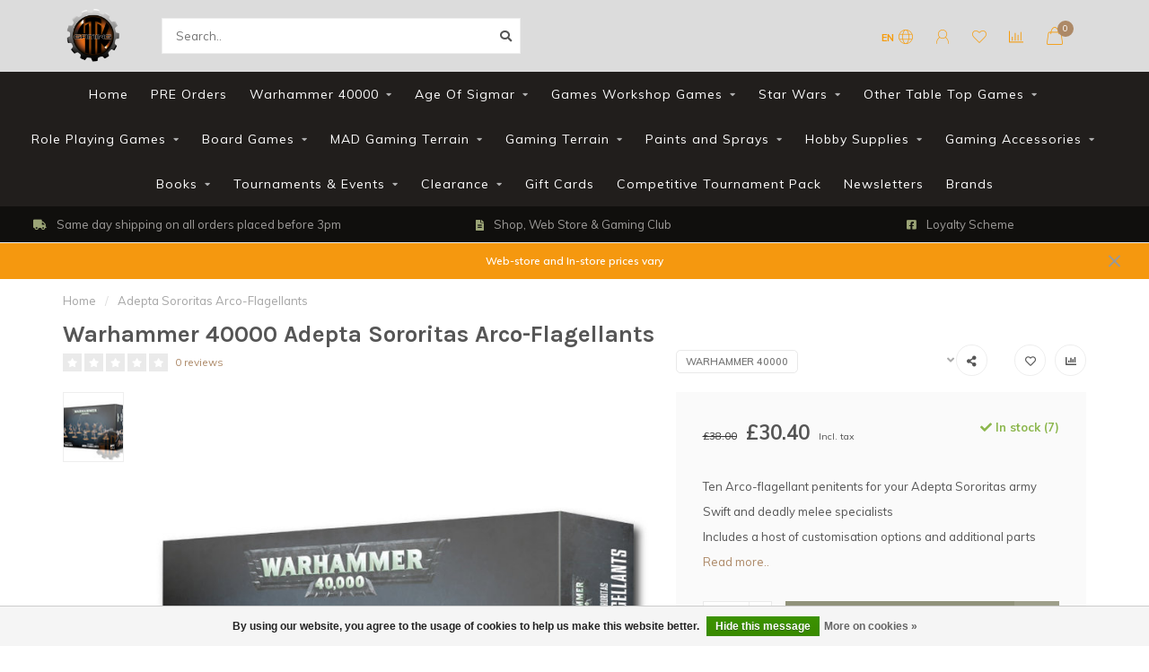

--- FILE ---
content_type: text/html;charset=utf-8
request_url: https://www.4tk.co.uk/adepta-sororitas-arco-flagellants.html
body_size: 29808
content:
<!DOCTYPE html>
<html lang="en">
  <head>
    
    <!--
        
        Theme Nova | v1.5.0.18052101_1
        Theme designed and created by Dyvelopment - We are true e-commerce heroes!
        
        For custom Lightspeed eCom work like custom design or development,
        please contact us at www.dyvelopment.com

          _____                  _                                  _   
         |  __ \                | |                                | |  
         | |  | |_   ___   _____| | ___  _ __  _ __ ___   ___ _ __ | |_ 
         | |  | | | | \ \ / / _ \ |/ _ \| '_ \| '_ ` _ \ / _ \ '_ \| __|
         | |__| | |_| |\ V /  __/ | (_) | |_) | | | | | |  __/ | | | |_ 
         |_____/ \__, | \_/ \___|_|\___/| .__/|_| |_| |_|\___|_| |_|\__|
                  __/ |                 | |                             
                 |___/                  |_|                             
    -->
    
    <meta charset="utf-8"/>
<!-- [START] 'blocks/head.rain' -->
<!--

  (c) 2008-2026 Lightspeed Netherlands B.V.
  http://www.lightspeedhq.com
  Generated: 17-01-2026 @ 14:07:08

-->
<link rel="canonical" href="https://www.4tk.co.uk/adepta-sororitas-arco-flagellants.html"/>
<link rel="alternate" href="https://www.4tk.co.uk/index.rss" type="application/rss+xml" title="New products"/>
<link href="https://cdn.webshopapp.com/assets/cookielaw.css?2025-02-20" rel="stylesheet" type="text/css"/>
<meta name="robots" content="noodp,noydir"/>
<meta property="og:url" content="https://www.4tk.co.uk/adepta-sororitas-arco-flagellants.html?source=facebook"/>
<meta property="og:site_name" content="4Tk Gaming"/>
<meta property="og:title" content="Adepta Sororitas Arco-Flagellants"/>
<meta property="og:description" content="Ten Arco-flagellant penitents for your Adepta Sororitas army Swift and deadly melee specialists Includes a host of customisation options and additional parts"/>
<meta property="og:image" content="https://cdn.webshopapp.com/shops/210449/files/314043252/warhammer-40000-adepta-sororitas-arco-flagellants.jpg"/>
<script src="https://www.powr.io/powr.js?external-type=lightspeed"></script>
<!--[if lt IE 9]>
<script src="https://cdn.webshopapp.com/assets/html5shiv.js?2025-02-20"></script>
<![endif]-->
<!-- [END] 'blocks/head.rain' -->
    
        	  	              	    	    	    	    	    	         
        <title>Adepta Sororitas Arco-Flagellants - 4Tk Gaming</title>
    
    <meta name="description" content="Ten Arco-flagellant penitents for your Adepta Sororitas army Swift and deadly melee specialists Includes a host of customisation options and additional parts" />
    <meta name="keywords" content="Warhammer, 40000, Adepta, Sororitas, Arco-Flagellants, 4Tk, 40k, 4Tk Gaming, The Hab Block, Hab Block, Sci-fi gaming, Sci-fi Wargaming, Tabletop Wargaming, Infinity, Warmachine, Hordes, Privateer Press, Corvus Belli, Warhammer Tournaments, Warhammer" />
    
        
    <meta http-equiv="X-UA-Compatible" content="IE=edge">
    <meta name="viewport" content="width=device-width, initial-scale=1.0, maximum-scale=1.0, user-scalable=0">
    <meta name="apple-mobile-web-app-capable" content="yes">
    <meta name="apple-mobile-web-app-status-bar-style" content="black">
    
        	        
    <link rel="preconnect" href="https://ajax.googleapis.com">
		<link rel="preconnect" href="https://cdn.webshopapp.com/">
		<link rel="preconnect" href="https://assets.webshopapp.com">	
		<link rel="preconnect" href="https://fonts.googleapis.com">
		<link rel="preconnect" href="https://fonts.gstatic.com" crossorigin>
    <link rel="dns-prefetch" href="https://ajax.googleapis.com">
		<link rel="dns-prefetch" href="https://cdn.webshopapp.com/">
		<link rel="dns-prefetch" href="https://assets.webshopapp.com">	
		<link rel="dns-prefetch" href="https://fonts.googleapis.com">
		<link rel="dns-prefetch" href="https://fonts.gstatic.com" crossorigin>

    <link rel="shortcut icon" href="https://cdn.webshopapp.com/shops/210449/themes/178029/v/39669/assets/favicon.ico?20211018135202" type="image/x-icon" />
    
    <script src="//ajax.googleapis.com/ajax/libs/jquery/1.12.4/jquery.min.js"></script>
    <script>window.jQuery || document.write('<script src="https://cdn.webshopapp.com/shops/210449/themes/178029/assets/jquery-1-12-4-min.js?20260117105915">\x3C/script>')</script>
    
    <script>!navigator.userAgent.match('MSIE 10.0;') || document.write('<script src="https://cdn.webshopapp.com/shops/210449/themes/178029/assets/proto-polyfill.js?20260117105915">\x3C/script>')</script>
    <script>if(navigator.userAgent.indexOf("MSIE ") > -1 || navigator.userAgent.indexOf("Trident/") > -1) { document.write('<script src="https://cdn.webshopapp.com/shops/210449/themes/178029/assets/intersection-observer-polyfill.js?20260117105915">\x3C/script>') }</script>
    
    <link href="//fonts.googleapis.com/css?family=Muli:400,300,600,700|Karla:300,400,600,700&amp;display=swap" rel="preload" as="style">
    <link href="//fonts.googleapis.com/css?family=Muli:400,300,600,700|Karla:300,400,600,700&amp;display=swap" rel="stylesheet">
    
    <link rel="preload" href="https://cdn.webshopapp.com/shops/210449/themes/178029/assets/fontawesome-5-min.css?20260117105915" as="style">
    <link rel="stylesheet" href="https://cdn.webshopapp.com/shops/210449/themes/178029/assets/fontawesome-5-min.css?20260117105915">
    
    <link rel="preload" href="https://cdn.webshopapp.com/shops/210449/themes/178029/assets/bootstrap-min.css?20260117105915" as="style">
    <link rel="stylesheet" href="https://cdn.webshopapp.com/shops/210449/themes/178029/assets/bootstrap-min.css?20260117105915">
    
    <link rel="preload" as="script" href="https://cdn.webshopapp.com/assets/gui.js?2025-02-20">
    <script src="https://cdn.webshopapp.com/assets/gui.js?2025-02-20"></script>
    
    <link rel="preload" as="script" href="https://cdn.webshopapp.com/assets/gui-responsive-2-0.js?2025-02-20">
    <script src="https://cdn.webshopapp.com/assets/gui-responsive-2-0.js?2025-02-20"></script>
    
        <link rel="stylesheet" href="https://cdn.webshopapp.com/shops/210449/themes/178029/assets/fancybox-3-5-7-min.css?20260117105915" />
        
    <link rel="preload" href="https://cdn.webshopapp.com/shops/210449/themes/178029/assets/style.css?20260117105915" as="style">
    <link rel="stylesheet" href="https://cdn.webshopapp.com/shops/210449/themes/178029/assets/style.css?20260117105915" />
    
    <!-- User defined styles -->
    <link rel="preload" href="https://cdn.webshopapp.com/shops/210449/themes/178029/assets/settings.css?20260117105915" as="style">
    <link rel="preload" href="https://cdn.webshopapp.com/shops/210449/themes/178029/assets/custom.css?20260117105915" as="style">
    <link rel="stylesheet" href="https://cdn.webshopapp.com/shops/210449/themes/178029/assets/settings.css?20260117105915" />
    <link rel="stylesheet" href="https://cdn.webshopapp.com/shops/210449/themes/178029/assets/custom.css?20260117105915" />
    
    <script>
   var productStorage = {};
   var theme = {};

  </script>    
    <link type="preload" src="https://cdn.webshopapp.com/shops/210449/themes/178029/assets/countdown-min.js?20260117105915" as="script">
    <link type="preload" src="https://cdn.webshopapp.com/shops/210449/themes/178029/assets/swiper-4-min.js?20260117105915" as="script">
    <link type="preload" src="https://cdn.webshopapp.com/shops/210449/themes/178029/assets/swiper-453.js?20260117105915" as="script">
    <link type="preload" src="https://cdn.webshopapp.com/shops/210449/themes/178029/assets/global.js?20260117105915" as="script">
    
            
      </head>
  <body class="layout-custom">
    <div class="body-content"><div class="overlay"><i class="fa fa-times"></i></div><header><div id="header-holder"><div class="container"><div id="header-content"><div class="header-left"><div class="categories-button small scroll scroll-nav hidden-sm hidden-xs hidden-xxs"><div class="nav-icon"><div class="bar1"></div><div class="bar3"></div><span>Menu</span></div></div><div id="mobilenav" class="categories-button small mobile visible-sm visible-xs visible-xxs"><div class="nav-icon"><div class="bar1"></div><div class="bar3"></div></div><span>Menu</span></div><span id="mobilesearch" class="visible-xxs visible-xs visible-sm"><a href="https://www.4tk.co.uk/"><i class="fa fa-search" aria-hidden="true"></i></a></span><a href="https://www.4tk.co.uk/" class="logo hidden-sm hidden-xs hidden-xxs"><img class="logo" src="https://cdn.webshopapp.com/shops/210449/themes/178029/v/39669/assets/logo.png?20211018135202" alt="We do discounts on a large range of Wargaming Miniatures, Terrain and Hobby Supplies"></a></div><div class="header-center"><div class="search hidden-sm hidden-xs hidden-xxs"><form action="https://www.4tk.co.uk/search/" class="searchform" method="get"><div class="search-holder"><input type="text" class="searchbox white" name="q" placeholder="Search.." autocomplete="off"><i class="fa fa-search" aria-hidden="true"></i><i class="fa fa-times clearsearch" aria-hidden="true"></i></div></form><div class="searchcontent hidden-xs hidden-xxs"><div class="searchresults"></div><div class="more"><a href="#" class="search-viewall">View all results <span>(0)</span></a></div><div class="noresults">No products found</div></div></div><a href="https://www.4tk.co.uk/"><img class="logo hidden-lg hidden-md" src="https://cdn.webshopapp.com/shops/210449/themes/178029/v/39669/assets/logo.png?20211018135202" alt="We do discounts on a large range of Wargaming Miniatures, Terrain and Hobby Supplies"></a></div><div class="header-right text-right"><div class="user-actions hidden-sm hidden-xs hidden-xxs"><a href="#" class="header-link" data-fancy="fancy-locale-holder" data-fancy-type="flyout" data-tooltip title="Language & Currency" data-placement="bottom"><span class="current-lang">EN</span><i class="nova-icon nova-icon-globe"></i></a><a href="https://www.4tk.co.uk/account/" class="account header-link" data-fancy="fancy-account-holder" data-tooltip title="My account" data-placement="bottom"><!-- <img src="https://cdn.webshopapp.com/shops/210449/themes/178029/assets/icon-user.svg?20260117105915" alt="My account" class="icon"> --><i class="nova-icon nova-icon-user"></i></a><a href="https://www.4tk.co.uk/account/wishlist/" class="header-link" data-tooltip title="Wishlist" data-placement="bottom" data-fancy="fancy-account-holder"><i class="nova-icon nova-icon-heart"></i></a><a href="" class="header-link compare" data-fancy="fancy-compare-holder" data-fancy-type="flyout" data-tooltip title="Compare" data-placement="bottom"><i class="nova-icon nova-icon-chart"></i></a><div class="fancy-box flyout fancy-compare-holder"><div class="fancy-compare"><div class="row"><div class="col-md-12"><h4>Compare products</h4></div><div class="col-md-12"><p>You don&#039;t have any products added yet.</p></div></div></div></div><div class="fancy-box flyout fancy-locale-holder"><div class="fancy-locale"><div class=""><label for="">Choose your language</label><div class="flex-container middle"><div class="flex-col"><span class="flags en"></span></div><div class="flex-col flex-grow-1"><select id="" class="fancy-select" onchange="document.location=this.options[this.selectedIndex].getAttribute('data-url')"><option lang="en" title="English" data-url="https://www.4tk.co.uk/go/product/105690775" selected="selected">English</option></select></div></div></div><div class="margin-top-half"><label for="">Choose your currency</label><div class="flex-container middle"><div class="flex-col"><span><strong>£</strong></span></div><div class="flex-col flex-grow-1"><select id="" class="fancy-select" onchange="document.location=this.options[this.selectedIndex].getAttribute('data-url')"><option data-url="https://www.4tk.co.uk/session/currency/gbp/" selected="selected">GBP</option></select></div></div></div></div></div></div><a href="https://www.4tk.co.uk/cart/" class="cart header-link" data-fancy="fancy-cart-holder"><div class="cart-icon"><i class="nova-icon nova-icon-shopping-bag"></i><span id="qty" class="highlight-bg cart-total-qty shopping-bag">0</span></div></a></div></div></div></div><div class="cf"></div><div class="subnav-dimmed"></div><div class="   hidden-xxs hidden-xs hidden-sm" id="navbar"><div class="container-fluid"><div class="row"><div class="col-md-12"><nav><ul class="megamenu"><li class="hidden-sm hidden-xs hidden-xxs"><a href="https://www.4tk.co.uk/">Home</a></li><li><a href="https://www.4tk.co.uk/pre-orders/" class="">PRE Orders</a></li><li><a href="https://www.4tk.co.uk/warhammer-40000/" class="dropdown">Warhammer 40000</a><ul class="sub1 megamenu"><li><div class="container"><div class="row"><div class="col-md-9 col-sm-12 maxheight"><div class="row"><div class="col-md-3 sub-holder"><h4><a href="https://www.4tk.co.uk/warhammer-40000/box-sets/">Box Sets</a></h4><ul class="sub2"><li><a href="https://www.4tk.co.uk/warhammer-40000/box-sets/starter-sets-multiple-factions/">Starter Sets (Multiple factions)</a></li><li><a href="https://www.4tk.co.uk/warhammer-40000/box-sets/combat-patrol-single-factions/">Combat Patrol  (Single factions)</a></li><li><a href="https://www.4tk.co.uk/warhammer-40000/box-sets/battleforces/">Battleforces</a></li><li><a href="https://www.4tk.co.uk/warhammer-40000/box-sets/starter-sets/">Starter sets</a></li><li><a href="https://www.4tk.co.uk/warhammer-40000/box-sets/boarding-patrols/">Boarding Patrols</a></li></ul></div><div class="col-md-3 sub-holder"><h4><a href="https://www.4tk.co.uk/warhammer-40000/space-marines/">Space Marines</a></h4><ul class="sub2"><li><a href="https://www.4tk.co.uk/warhammer-40000/space-marines/characters/">Characters </a></li><li><a href="https://www.4tk.co.uk/warhammer-40000/space-marines/battleline/">Battleline</a></li><li><a href="https://www.4tk.co.uk/warhammer-40000/space-marines/dedicated-transport/">Dedicated Transport</a></li><li><a href="https://www.4tk.co.uk/warhammer-40000/space-marines/other-datasheets/">Other Datasheets</a></li><li><a href="https://www.4tk.co.uk/warhammer-40000/space-marines/legends/">Legends</a></li><li><a href="https://www.4tk.co.uk/warhammer-40000/space-marines/ultramarines/">Ultramarines</a></li><li><a href="https://www.4tk.co.uk/warhammer-40000/space-marines/deathwatch/">Deathwatch</a></li><li><a href="https://www.4tk.co.uk/warhammer-40000/space-marines/space-wolves/">Space Wolves</a></li><li><a href="https://www.4tk.co.uk/warhammer-40000/space-marines/iron-hands/">Iron Hands </a></li><li><a href="https://www.4tk.co.uk/warhammer-40000/space-marines/imperial-fists/">Imperial Fists</a></li><li><a href="https://www.4tk.co.uk/warhammer-40000/space-marines/raven-guard/">Raven Guard </a></li><li><a href="https://www.4tk.co.uk/warhammer-40000/space-marines/white-scars/">White Scars</a></li><li><a href="https://www.4tk.co.uk/warhammer-40000/space-marines/salamanders/">Salamanders</a></li><li><a href="https://www.4tk.co.uk/warhammer-40000/space-marines/dark-angels/">Dark Angels</a></li><li><a href="https://www.4tk.co.uk/warhammer-40000/space-marines/blood-angels/">Blood Angels</a></li><li><a href="https://www.4tk.co.uk/warhammer-40000/space-marines/black-templars/">Black Templars </a></li></ul></div><div class="col-md-3 sub-holder"><h4><a href="https://www.4tk.co.uk/warhammer-40000/chaos-space-marines/">Chaos Space Marines</a></h4><ul class="sub2"><li><a href="https://www.4tk.co.uk/warhammer-40000/chaos-space-marines/hq/">HQ</a></li><li><a href="https://www.4tk.co.uk/warhammer-40000/chaos-space-marines/troops/">Troops</a></li><li><a href="https://www.4tk.co.uk/warhammer-40000/chaos-space-marines/elites/">Elites</a></li><li><a href="https://www.4tk.co.uk/warhammer-40000/chaos-space-marines/fast-attack/">Fast Attack</a></li><li><a href="https://www.4tk.co.uk/warhammer-40000/chaos-space-marines/heavy-support/">Heavy Support </a></li><li><a href="https://www.4tk.co.uk/warhammer-40000/chaos-space-marines/dedicated-transport/">Dedicated Transport</a></li><li><a href="https://www.4tk.co.uk/warhammer-40000/chaos-space-marines/flyers/">Flyers</a></li><li><a href="https://www.4tk.co.uk/warhammer-40000/chaos-space-marines/emperors-children/">Emperor&#039;s Children</a></li><li><a href="https://www.4tk.co.uk/warhammer-40000/chaos-space-marines/death-guard/">Death Guard</a></li><li><a href="https://www.4tk.co.uk/warhammer-40000/chaos-space-marines/thousand-sons/">Thousand Sons</a></li><li><a href="https://www.4tk.co.uk/warhammer-40000/chaos-space-marines/world-eaters/">World Eaters</a></li></ul></div><div class="col-md-3 sub-holder"><h4><a href="https://www.4tk.co.uk/warhammer-40000/daemons/">Daemons</a></h4><ul class="sub2"><li><a href="https://www.4tk.co.uk/warhammer-40000/daemons/hq/">HQ</a></li><li><a href="https://www.4tk.co.uk/warhammer-40000/daemons/troops/">Troops</a></li><li><a href="https://www.4tk.co.uk/warhammer-40000/daemons/elites/">Elites</a></li><li><a href="https://www.4tk.co.uk/warhammer-40000/daemons/fast-attack/">Fast Attack</a></li><li><a href="https://www.4tk.co.uk/warhammer-40000/daemons/heavy-support/">Heavy Support </a></li><li><a href="https://www.4tk.co.uk/warhammer-40000/daemons/dedicated-transport/">Dedicated Transport</a></li><li><a href="https://www.4tk.co.uk/warhammer-40000/daemons/flyers/">Flyers</a></li><li><a href="https://www.4tk.co.uk/warhammer-40000/daemons/khorne/">Khorne</a></li><li><a href="https://www.4tk.co.uk/warhammer-40000/daemons/slaanesh/">Slaanesh</a></li><li><a href="https://www.4tk.co.uk/warhammer-40000/daemons/nurgle/">Nurgle</a></li><li><a href="https://www.4tk.co.uk/warhammer-40000/daemons/tzeentch/">Tzeentch</a></li></ul></div><div class="cf"></div><div class="col-md-3 sub-holder"><h4><a href="https://www.4tk.co.uk/warhammer-40000/astra-militarum/">Astra Militarum</a></h4><ul class="sub2"><li><a href="https://www.4tk.co.uk/warhammer-40000/astra-militarum/death-korps-of-krieg/">Death Korps Of Krieg</a></li><li><a href="https://www.4tk.co.uk/warhammer-40000/astra-militarum/hq/">HQ</a></li><li><a href="https://www.4tk.co.uk/warhammer-40000/astra-militarum/troops/">Troops</a></li><li><a href="https://www.4tk.co.uk/warhammer-40000/astra-militarum/elites/">Elites</a></li><li><a href="https://www.4tk.co.uk/warhammer-40000/astra-militarum/fast-attack/">Fast Attack</a></li><li><a href="https://www.4tk.co.uk/warhammer-40000/astra-militarum/heavy-support/">Heavy Support</a></li><li><a href="https://www.4tk.co.uk/warhammer-40000/astra-militarum/dedicated-transport/">Dedicated Transport</a></li><li><a href="https://www.4tk.co.uk/warhammer-40000/astra-militarum/flyers/">Flyers</a></li></ul></div><div class="col-md-3 sub-holder"><h4><a href="https://www.4tk.co.uk/warhammer-40000/adeptus-mechanicus/">Adeptus Mechanicus</a></h4><ul class="sub2"><li><a href="https://www.4tk.co.uk/warhammer-40000/adeptus-mechanicus/hq/">HQ</a></li><li><a href="https://www.4tk.co.uk/warhammer-40000/adeptus-mechanicus/troops/">Troops</a></li><li><a href="https://www.4tk.co.uk/warhammer-40000/adeptus-mechanicus/elites/">Elites</a></li><li><a href="https://www.4tk.co.uk/warhammer-40000/adeptus-mechanicus/fast-attack/">Fast Attack</a></li><li><a href="https://www.4tk.co.uk/warhammer-40000/adeptus-mechanicus/heavy-support/">Heavy Support</a></li><li><a href="https://www.4tk.co.uk/warhammer-40000/adeptus-mechanicus/dedicated-transport/">Dedicated Transport</a></li><li><a href="https://www.4tk.co.uk/warhammer-40000/adeptus-mechanicus/flyers/">Flyers</a></li></ul></div><div class="col-md-3 sub-holder"><h4><a href="https://www.4tk.co.uk/warhammer-40000/adeptus-custodes/">Adeptus Custodes</a></h4><ul class="sub2"><li><a href="https://www.4tk.co.uk/warhammer-40000/adeptus-custodes/hq/">HQ</a></li><li><a href="https://www.4tk.co.uk/warhammer-40000/adeptus-custodes/troops/">Troops</a></li><li><a href="https://www.4tk.co.uk/warhammer-40000/adeptus-custodes/elites/">Elites</a></li><li><a href="https://www.4tk.co.uk/warhammer-40000/adeptus-custodes/fast-attack/">Fast Attack</a></li><li><a href="https://www.4tk.co.uk/warhammer-40000/adeptus-custodes/heavy-support/">Heavy Support </a></li><li><a href="https://www.4tk.co.uk/warhammer-40000/adeptus-custodes/dedicated-transport/">Dedicated Transport</a></li><li><a href="https://www.4tk.co.uk/warhammer-40000/adeptus-custodes/flyers/">Flyers</a></li></ul></div><div class="col-md-3 sub-holder"><h4><a href="https://www.4tk.co.uk/warhammer-40000/grey-knights/">Grey Knights</a></h4><ul class="sub2"><li><a href="https://www.4tk.co.uk/warhammer-40000/grey-knights/hq/">HQ</a></li><li><a href="https://www.4tk.co.uk/warhammer-40000/grey-knights/troops/">Troops</a></li><li><a href="https://www.4tk.co.uk/warhammer-40000/grey-knights/elites/">Elites</a></li><li><a href="https://www.4tk.co.uk/warhammer-40000/grey-knights/fast-attack/">Fast Attack</a></li><li><a href="https://www.4tk.co.uk/warhammer-40000/grey-knights/heavy-support/">Heavy Support </a></li><li><a href="https://www.4tk.co.uk/warhammer-40000/grey-knights/dedicated-transport/">Dedicated Transport</a></li><li><a href="https://www.4tk.co.uk/warhammer-40000/grey-knights/flyers/">Flyers</a></li></ul></div><div class="cf"></div><div class="col-md-3 sub-holder"><h4><a href="https://www.4tk.co.uk/warhammer-40000/leagues-of-votann/">Leagues Of Votann</a></h4><ul class="sub2"><li><a href="https://www.4tk.co.uk/warhammer-40000/leagues-of-votann/hq/">HQ</a></li><li><a href="https://www.4tk.co.uk/warhammer-40000/leagues-of-votann/troops/">Troops</a></li><li><a href="https://www.4tk.co.uk/warhammer-40000/leagues-of-votann/elite/">Elite</a></li><li><a href="https://www.4tk.co.uk/warhammer-40000/leagues-of-votann/fast-attack/">Fast Attack</a></li><li><a href="https://www.4tk.co.uk/warhammer-40000/leagues-of-votann/heavy-support/">Heavy Support</a></li><li><a href="https://www.4tk.co.uk/warhammer-40000/leagues-of-votann/dedicated-transport/">Dedicated Transport</a></li><li><a href="https://www.4tk.co.uk/warhammer-40000/leagues-of-votann/flyers/">Flyers</a></li></ul></div><div class="col-md-3 sub-holder"><h4><a href="https://www.4tk.co.uk/warhammer-40000/adepta-sororitas/">Adepta Sororitas</a></h4><ul class="sub2"><li><a href="https://www.4tk.co.uk/warhammer-40000/adepta-sororitas/hq/">HQ</a></li><li><a href="https://www.4tk.co.uk/warhammer-40000/adepta-sororitas/troops/">Troops</a></li><li><a href="https://www.4tk.co.uk/warhammer-40000/adepta-sororitas/elites/">Elites</a></li><li><a href="https://www.4tk.co.uk/warhammer-40000/adepta-sororitas/fast-attack/">Fast Attack</a></li><li><a href="https://www.4tk.co.uk/warhammer-40000/adepta-sororitas/heavy-support/">Heavy Support </a></li><li><a href="https://www.4tk.co.uk/warhammer-40000/adepta-sororitas/dedicated-transport/">Dedicated Transport</a></li><li><a href="https://www.4tk.co.uk/warhammer-40000/adepta-sororitas/flyers/">Flyers</a></li></ul></div><div class="col-md-3 sub-holder"><h4><a href="https://www.4tk.co.uk/warhammer-40000/imperial-agents/">Imperial Agents</a></h4></div><div class="col-md-3 sub-holder"><h4><a href="https://www.4tk.co.uk/warhammer-40000/orks/">Orks</a></h4><ul class="sub2"><li><a href="https://www.4tk.co.uk/warhammer-40000/orks/hq/">HQ</a></li><li><a href="https://www.4tk.co.uk/warhammer-40000/orks/troops/">Troops</a></li><li><a href="https://www.4tk.co.uk/warhammer-40000/orks/elites/">Elites</a></li><li><a href="https://www.4tk.co.uk/warhammer-40000/orks/fast-attack/">Fast Attack</a></li><li><a href="https://www.4tk.co.uk/warhammer-40000/orks/heavy/">Heavy </a></li><li><a href="https://www.4tk.co.uk/warhammer-40000/orks/dedicated-transport/">Dedicated Transport</a></li><li><a href="https://www.4tk.co.uk/warhammer-40000/orks/flyers/">Flyers </a></li></ul></div><div class="cf"></div><div class="col-md-3 sub-holder"><h4><a href="https://www.4tk.co.uk/warhammer-40000/tau-empire-tau/">Tau Empire (Ta&#039;u)</a></h4><ul class="sub2"><li><a href="https://www.4tk.co.uk/warhammer-40000/tau-empire-tau/hq/">HQ</a></li><li><a href="https://www.4tk.co.uk/warhammer-40000/tau-empire-tau/troops/">Troops</a></li><li><a href="https://www.4tk.co.uk/warhammer-40000/tau-empire-tau/elites/">Elites</a></li><li><a href="https://www.4tk.co.uk/warhammer-40000/tau-empire-tau/fast-attack/">Fast Attack</a></li><li><a href="https://www.4tk.co.uk/warhammer-40000/tau-empire-tau/heavy-support/">Heavy Support </a></li><li><a href="https://www.4tk.co.uk/warhammer-40000/tau-empire-tau/dedicated-transport/">Dedicated Transport</a></li><li><a href="https://www.4tk.co.uk/warhammer-40000/tau-empire-tau/flyers/">Flyers</a></li></ul></div><div class="col-md-3 sub-holder"><h4><a href="https://www.4tk.co.uk/warhammer-40000/tyranids/">Tyranids</a></h4><ul class="sub2"><li><a href="https://www.4tk.co.uk/warhammer-40000/tyranids/hq/">HQ</a></li><li><a href="https://www.4tk.co.uk/warhammer-40000/tyranids/troops/">Troops</a></li><li><a href="https://www.4tk.co.uk/warhammer-40000/tyranids/elites/">Elites</a></li><li><a href="https://www.4tk.co.uk/warhammer-40000/tyranids/fast-attack/">Fast Attack</a></li><li><a href="https://www.4tk.co.uk/warhammer-40000/tyranids/heavy-support/">Heavy Support </a></li><li><a href="https://www.4tk.co.uk/warhammer-40000/tyranids/dedicated-transport/">Dedicated Transport</a></li><li><a href="https://www.4tk.co.uk/warhammer-40000/tyranids/flyers/">Flyers</a></li></ul></div><div class="col-md-3 sub-holder"><h4><a href="https://www.4tk.co.uk/warhammer-40000/genestealer-cult/">Genestealer Cult</a></h4><ul class="sub2"><li><a href="https://www.4tk.co.uk/warhammer-40000/genestealer-cult/hq/">HQ</a></li><li><a href="https://www.4tk.co.uk/warhammer-40000/genestealer-cult/troops/">Troops</a></li><li><a href="https://www.4tk.co.uk/warhammer-40000/genestealer-cult/elites/">Elites</a></li><li><a href="https://www.4tk.co.uk/warhammer-40000/genestealer-cult/fast-attack/">Fast Attack</a></li><li><a href="https://www.4tk.co.uk/warhammer-40000/genestealer-cult/heavy-support/">Heavy Support </a></li><li><a href="https://www.4tk.co.uk/warhammer-40000/genestealer-cult/dedicated-transport/">Dedicated Transport</a></li><li><a href="https://www.4tk.co.uk/warhammer-40000/genestealer-cult/flyers/">Flyers</a></li></ul></div><div class="col-md-3 sub-holder"><h4><a href="https://www.4tk.co.uk/warhammer-40000/aeldari/">Aeldari</a></h4><ul class="sub2"><li><a href="https://www.4tk.co.uk/warhammer-40000/aeldari/hq/">HQ</a></li><li><a href="https://www.4tk.co.uk/warhammer-40000/aeldari/troops/">Troops</a></li><li><a href="https://www.4tk.co.uk/warhammer-40000/aeldari/elites/">Elites</a></li><li><a href="https://www.4tk.co.uk/warhammer-40000/aeldari/fast-attack/">Fast Attack</a></li><li><a href="https://www.4tk.co.uk/warhammer-40000/aeldari/heavy-support/">Heavy Support </a></li><li><a href="https://www.4tk.co.uk/warhammer-40000/aeldari/dedicated-transport/">Dedicated Transport</a></li><li><a href="https://www.4tk.co.uk/warhammer-40000/aeldari/flyers/">Flyers</a></li></ul></div><div class="cf"></div><div class="col-md-3 sub-holder"><h4><a href="https://www.4tk.co.uk/warhammer-40000/necrons/">Necrons</a></h4><ul class="sub2"><li><a href="https://www.4tk.co.uk/warhammer-40000/necrons/hq/">HQ</a></li><li><a href="https://www.4tk.co.uk/warhammer-40000/necrons/troops/">Troops</a></li><li><a href="https://www.4tk.co.uk/warhammer-40000/necrons/elites/">Elites</a></li><li><a href="https://www.4tk.co.uk/warhammer-40000/necrons/fast-attack/">Fast Attack</a></li><li><a href="https://www.4tk.co.uk/warhammer-40000/necrons/heavy-support/">Heavy Support </a></li><li><a href="https://www.4tk.co.uk/warhammer-40000/necrons/dedicated-transport/">Dedicated Transport</a></li><li><a href="https://www.4tk.co.uk/warhammer-40000/necrons/flyers/">Flyers</a></li></ul></div><div class="col-md-3 sub-holder"><h4><a href="https://www.4tk.co.uk/warhammer-40000/drukhari/">Drukhari</a></h4><ul class="sub2"><li><a href="https://www.4tk.co.uk/warhammer-40000/drukhari/hq/">HQ</a></li><li><a href="https://www.4tk.co.uk/warhammer-40000/drukhari/troops/">Troops</a></li><li><a href="https://www.4tk.co.uk/warhammer-40000/drukhari/elites/">Elites</a></li><li><a href="https://www.4tk.co.uk/warhammer-40000/drukhari/fast-attack/">Fast Attack</a></li><li><a href="https://www.4tk.co.uk/warhammer-40000/drukhari/heavy-support/">Heavy Support </a></li><li><a href="https://www.4tk.co.uk/warhammer-40000/drukhari/dedicated-transport/">Dedicated Transport</a></li><li><a href="https://www.4tk.co.uk/warhammer-40000/drukhari/flyers/">Flyers</a></li></ul></div><div class="col-md-3 sub-holder"><h4><a href="https://www.4tk.co.uk/warhammer-40000/imperial-knights/">Imperial Knights</a></h4></div><div class="col-md-3 sub-holder"><h4><a href="https://www.4tk.co.uk/warhammer-40000/chaos-knights/">Chaos Knights </a></h4></div><div class="cf"></div><div class="col-md-3 sub-holder"><h4><a href="https://www.4tk.co.uk/warhammer-40000/harlequins/">Harlequins</a></h4><ul class="sub2"><li><a href="https://www.4tk.co.uk/warhammer-40000/harlequins/hq/">HQ</a></li><li><a href="https://www.4tk.co.uk/warhammer-40000/harlequins/troops/">Troops</a></li><li><a href="https://www.4tk.co.uk/warhammer-40000/harlequins/elites/">Elites</a></li><li><a href="https://www.4tk.co.uk/warhammer-40000/harlequins/fast-attack/">Fast Attack</a></li><li><a href="https://www.4tk.co.uk/warhammer-40000/harlequins/heavy-support/">Heavy Support </a></li></ul></div><div class="col-md-3 sub-holder"><h4><a href="https://www.4tk.co.uk/warhammer-40000/gaming-accessories/">Gaming Accessories</a></h4><ul class="sub2"><li><a href="https://www.4tk.co.uk/warhammer-40000/gaming-accessories/dice/">Dice</a></li><li><a href="https://www.4tk.co.uk/warhammer-40000/gaming-accessories/cards/">Cards</a></li></ul></div><div class="col-md-3 sub-holder"><h4><a href="https://www.4tk.co.uk/warhammer-40000/books/">Books</a></h4><ul class="sub2"><li><a href="https://www.4tk.co.uk/warhammer-40000/books/codexs/">Codex&#039;s</a></li><li><a href="https://www.4tk.co.uk/warhammer-40000/books/supplements-and-expansions/">Supplements and Expansions</a></li><li><a href="https://www.4tk.co.uk/warhammer-40000/books/rulebook/">Rulebook</a></li><li><a href="https://www.4tk.co.uk/warhammer-40000/books/fiction/">Fiction</a></li><li><a href="https://www.4tk.co.uk/warhammer-40000/books/white-dwarf/">White Dwarf</a></li></ul></div><div class="col-md-3 sub-holder"><h4><a href="https://www.4tk.co.uk/warhammer-40000/audio-book/">Audio Book</a></h4></div><div class="cf"></div></div></div><div class="col-md-3 hidden-sm hidden-xs hidden-xxs"><a href="#"><img src="https://cdn.webshopapp.com/shops/210449/files/325464574/500x500x1/image.jpg" class="img-responsive subcat-image rounded" alt="Warhammer 40000"></a></div></div></div></li></ul></li><li><a href="https://www.4tk.co.uk/age-of-sigmar/" class="dropdown">Age Of Sigmar</a><ul class="sub1 megamenu"><li><div class="container"><div class="row"><div class="col-md-9 col-sm-12 maxheight"><div class="row"><div class="col-md-3 sub-holder"><h4><a href="https://www.4tk.co.uk/age-of-sigmar/books/">Books</a></h4><ul class="sub2"><li><a href="https://www.4tk.co.uk/age-of-sigmar/books/battletome/">Battletome</a></li><li><a href="https://www.4tk.co.uk/age-of-sigmar/books/supplements-expansions/">Supplements / Expansions</a></li><li><a href="https://www.4tk.co.uk/age-of-sigmar/books/rulebook/">Rulebook</a></li></ul></div><div class="col-md-3 sub-holder"><h4><a href="https://www.4tk.co.uk/age-of-sigmar/box-sets/">Box Sets</a></h4><ul class="sub2"><li><a href="https://www.4tk.co.uk/age-of-sigmar/box-sets/spearhead-single-faction/">Spearhead (Single Faction)</a></li><li><a href="https://www.4tk.co.uk/age-of-sigmar/box-sets/start-collecting-single-factions/">Start Collecting (Single factions)</a></li></ul></div><div class="col-md-3 sub-holder"><h4><a href="https://www.4tk.co.uk/age-of-sigmar/grand-alliance-destruction/">Grand Alliance Destruction</a></h4><ul class="sub2"><li><a href="https://www.4tk.co.uk/age-of-sigmar/grand-alliance-destruction/ogor-mawtribes/">Ogor Mawtribes</a></li><li><a href="https://www.4tk.co.uk/age-of-sigmar/grand-alliance-destruction/orruk-warclans/">Orruk Warclans </a></li><li><a href="https://www.4tk.co.uk/age-of-sigmar/grand-alliance-destruction/gloomspite-gitz/">Gloomspite Gitz</a></li><li><a href="https://www.4tk.co.uk/age-of-sigmar/grand-alliance-destruction/sons-of-behemat/">Sons of Behemat</a></li></ul></div><div class="col-md-3 sub-holder"><h4><a href="https://www.4tk.co.uk/age-of-sigmar/grand-alliance-death/">Grand Alliance Death</a></h4><ul class="sub2"><li><a href="https://www.4tk.co.uk/age-of-sigmar/grand-alliance-death/flesh-eater-courts/">Flesh-eater Courts</a></li><li><a href="https://www.4tk.co.uk/age-of-sigmar/grand-alliance-death/nighthaunt/">Nighthaunt</a></li><li><a href="https://www.4tk.co.uk/age-of-sigmar/grand-alliance-death/ossiarch-bonreapers/">Ossiarch Bonreapers</a></li><li><a href="https://www.4tk.co.uk/age-of-sigmar/grand-alliance-death/soulblight-gravelords/">Soulblight Gravelords</a></li></ul></div><div class="cf"></div><div class="col-md-3 sub-holder"><h4><a href="https://www.4tk.co.uk/age-of-sigmar/grand-alliance-chaos/">Grand Alliance Chaos</a></h4><ul class="sub2"><li><a href="https://www.4tk.co.uk/age-of-sigmar/grand-alliance-chaos/beasts-of-chaos/">Beasts of Chaos</a></li><li><a href="https://www.4tk.co.uk/age-of-sigmar/grand-alliance-chaos/blades-of-khorne/">Blades of Khorne</a></li><li><a href="https://www.4tk.co.uk/age-of-sigmar/grand-alliance-chaos/disciples-of-tzeentch/">Disciples of Tzeentch</a></li><li><a href="https://www.4tk.co.uk/age-of-sigmar/grand-alliance-chaos/hedonites-of-slaanesh/">Hedonites of Slaanesh</a></li><li><a href="https://www.4tk.co.uk/age-of-sigmar/grand-alliance-chaos/maggotkin-of-nurgle/">Maggotkin of Nurgle</a></li><li><a href="https://www.4tk.co.uk/age-of-sigmar/grand-alliance-chaos/skaven/">Skaven</a></li><li><a href="https://www.4tk.co.uk/age-of-sigmar/grand-alliance-chaos/slaves-to-darkness/">Slaves to Darkness</a></li></ul></div><div class="col-md-3 sub-holder"><h4><a href="https://www.4tk.co.uk/age-of-sigmar/grand-alliance-order/">Grand Alliance Order</a></h4><ul class="sub2"><li><a href="https://www.4tk.co.uk/age-of-sigmar/grand-alliance-order/lumineth-realm-lords/">Lumineth Realm-Lords</a></li><li><a href="https://www.4tk.co.uk/age-of-sigmar/grand-alliance-order/cities-of-sigmar/">Cities of Sigmar</a></li><li><a href="https://www.4tk.co.uk/age-of-sigmar/grand-alliance-order/daughters-of-khaine/">Daughters of Khaine</a></li><li><a href="https://www.4tk.co.uk/age-of-sigmar/grand-alliance-order/fyreslayers/">Fyreslayers</a></li><li><a href="https://www.4tk.co.uk/age-of-sigmar/grand-alliance-order/idoneth-deepkin/">Idoneth Deepkin</a></li><li><a href="https://www.4tk.co.uk/age-of-sigmar/grand-alliance-order/kharadron-overlords/">Kharadron Overlords</a></li><li><a href="https://www.4tk.co.uk/age-of-sigmar/grand-alliance-order/seraphon/">Seraphon</a></li><li><a href="https://www.4tk.co.uk/age-of-sigmar/grand-alliance-order/stormcast-eternals/">Stormcast Eternals</a></li><li><a href="https://www.4tk.co.uk/age-of-sigmar/grand-alliance-order/sylvaneth/">Sylvaneth</a></li></ul></div><div class="col-md-3 sub-holder"><h4><a href="https://www.4tk.co.uk/age-of-sigmar/gaming-accessories/">Gaming Accessories </a></h4><ul class="sub2"><li><a href="https://www.4tk.co.uk/age-of-sigmar/gaming-accessories/dice/">Dice </a></li><li><a href="https://www.4tk.co.uk/age-of-sigmar/gaming-accessories/cards/">Cards </a></li></ul></div><div class="col-md-3 sub-holder"><h4><a href="https://www.4tk.co.uk/age-of-sigmar/expansions/">Expansions</a></h4><ul class="sub2"><li><a href="https://www.4tk.co.uk/age-of-sigmar/expansions/broken-realms/">Broken Realms</a></li><li><a href="https://www.4tk.co.uk/age-of-sigmar/expansions/harbingers/">Harbingers</a></li></ul></div><div class="cf"></div></div></div><div class="col-md-3 hidden-sm hidden-xs hidden-xxs"><a href="#"><img src="https://cdn.webshopapp.com/shops/210449/files/325799871/500x500x1/image.jpg" class="img-responsive subcat-image rounded" alt="Age Of Sigmar"></a></div></div></div></li></ul></li><li><a href="https://www.4tk.co.uk/games-workshop-games/" class="dropdown">Games Workshop Games</a><ul class="sub1 megamenu"><li><div class="container"><div class="row"><div class="col-md-12 maxheight"><div class="row"><div class="col-md-3 sub-holder"><h4><a href="https://www.4tk.co.uk/games-workshop-games/kill-team-2024/">Kill Team 2024</a></h4><ul class="sub2"><li><a href="https://www.4tk.co.uk/games-workshop-games/kill-team-2024/rules-expansions/">Rules &amp; Expansions</a></li><li><a href="https://www.4tk.co.uk/games-workshop-games/kill-team-2024/cards/">Cards</a></li><li><a href="https://www.4tk.co.uk/games-workshop-games/kill-team-2024/box-sets/">Box Sets </a></li><li><a href="https://www.4tk.co.uk/games-workshop-games/kill-team-2024/kill-teams/">Kill Teams </a></li><li><a href="https://www.4tk.co.uk/games-workshop-games/kill-team-2024/gaming-accessories/">Gaming Accessories</a></li><li><a href="https://www.4tk.co.uk/games-workshop-games/kill-team-2024/terrain-sets/">Terrain sets </a></li></ul></div><div class="col-md-3 sub-holder"><h4><a href="https://www.4tk.co.uk/games-workshop-games/horus-heresy/">Horus Heresy</a></h4><ul class="sub2"><li><a href="https://www.4tk.co.uk/games-workshop-games/horus-heresy/box-sets-single-factions/">Box sets (single factions)</a></li><li><a href="https://www.4tk.co.uk/games-workshop-games/horus-heresy/army-book-rule-books-expansions-cards/">Army Book, Rule Books, Expansions &amp; Cards </a></li><li><a href="https://www.4tk.co.uk/games-workshop-games/horus-heresy/loyalist-legiones-astartes/">Loyalist Legiones Astartes</a></li><li><a href="https://www.4tk.co.uk/games-workshop-games/horus-heresy/traitor-legiones-astartes/">Traitor Legiones Astartes</a></li><li><a href="https://www.4tk.co.uk/games-workshop-games/horus-heresy/solar-auxilia/">Solar Auxilia</a></li><li><a href="https://www.4tk.co.uk/games-workshop-games/horus-heresy/mechanicum/">Mechanicum</a></li><li><a href="https://www.4tk.co.uk/games-workshop-games/horus-heresy/infantry/">Infantry</a></li><li><a href="https://www.4tk.co.uk/games-workshop-games/horus-heresy/transports/">Transports</a></li><li><a href="https://www.4tk.co.uk/games-workshop-games/horus-heresy/dreadnought-walkers/">Dreadnought / Walkers</a></li><li><a href="https://www.4tk.co.uk/games-workshop-games/horus-heresy/tanks-super-heavy-tanks/">Tanks &amp; Super Heavy Tanks</a></li><li><a href="https://www.4tk.co.uk/games-workshop-games/horus-heresy/dice/">Dice</a></li></ul></div><div class="col-md-3 sub-holder"><h4><a href="https://www.4tk.co.uk/games-workshop-games/legion-imperialis-12847119/">Legion Imperialis</a></h4><ul class="sub2"><li><a href="https://www.4tk.co.uk/games-workshop-games/legion-imperialis/titans-12847120/">Titans</a></li><li><a href="https://www.4tk.co.uk/games-workshop-games/legion-imperialis/terrain/">Terrain</a></li><li><a href="https://www.4tk.co.uk/games-workshop-games/legion-imperialis/flyers/">Flyers</a></li><li><a href="https://www.4tk.co.uk/games-workshop-games/legion-imperialis/dreadnoughts/">Dreadnoughts</a></li><li><a href="https://www.4tk.co.uk/games-workshop-games/legion-imperialis/transport/">Transport</a></li><li><a href="https://www.4tk.co.uk/games-workshop-games/legion-imperialis/infantry/">Infantry</a></li><li><a href="https://www.4tk.co.uk/games-workshop-games/legion-imperialis/battle-sets/">Battle sets</a></li><li><a href="https://www.4tk.co.uk/games-workshop-games/legion-imperialis/rulebooks-expansions/">Rulebooks &amp; Expansions</a></li><li><a href="https://www.4tk.co.uk/games-workshop-games/legion-imperialis/tanks-12847121/">Tanks</a></li></ul></div><div class="col-md-3 sub-holder"><h4><a href="https://www.4tk.co.uk/games-workshop-games/necromunda/">Necromunda</a></h4><ul class="sub2"><li><a href="https://www.4tk.co.uk/games-workshop-games/necromunda/box-sets/">Box Sets </a></li><li><a href="https://www.4tk.co.uk/games-workshop-games/necromunda/gangs/">Gangs</a></li><li><a href="https://www.4tk.co.uk/games-workshop-games/necromunda/vehicles/">Vehicles</a></li><li><a href="https://www.4tk.co.uk/games-workshop-games/necromunda/rule-books-expansions-cards/">Rule books, Expansions &amp; Cards</a></li><li><a href="https://www.4tk.co.uk/games-workshop-games/necromunda/dice/">Dice </a></li><li><a href="https://www.4tk.co.uk/games-workshop-games/necromunda/terrain/">Terrain</a></li></ul></div><div class="cf"></div><div class="col-md-3 sub-holder"><h4><a href="https://www.4tk.co.uk/games-workshop-games/blood-bowl/">Blood Bowl</a></h4><ul class="sub2"><li><a href="https://www.4tk.co.uk/games-workshop-games/blood-bowl/teams/">Teams</a></li><li><a href="https://www.4tk.co.uk/games-workshop-games/blood-bowl/gaming-accessories/">Gaming Accessories</a><ul class="sub3"><li><a href="https://www.4tk.co.uk/games-workshop-games/blood-bowl/gaming-accessories/pitches/">Pitches</a></li><li><a href="https://www.4tk.co.uk/games-workshop-games/blood-bowl/gaming-accessories/dice/">Dice</a></li></ul></li><li><a href="https://www.4tk.co.uk/games-workshop-games/blood-bowl/rulebooks-expansions-cards/">Rulebooks, Expansions &amp; Cards</a><ul class="sub3"><li><a href="https://www.4tk.co.uk/games-workshop-games/blood-bowl/rulebooks-expansions-cards/cards/">Cards</a></li></ul></li><li><a href="https://www.4tk.co.uk/games-workshop-games/blood-bowl/box-set/">Box Set</a></li><li><a href="https://www.4tk.co.uk/games-workshop-games/blood-bowl/big-guys/">Big Guys</a></li><li><a href="https://www.4tk.co.uk/games-workshop-games/blood-bowl/star-players/">Star Players</a></li></ul></div><div class="col-md-3 sub-holder"><h4><a href="https://www.4tk.co.uk/games-workshop-games/warhammer-underworlds/">Warhammer Underworlds</a></h4><ul class="sub2"><li><a href="https://www.4tk.co.uk/games-workshop-games/warhammer-underworlds/boxsets/">Boxsets </a></li><li><a href="https://www.4tk.co.uk/games-workshop-games/warhammer-underworlds/warbands/">Warbands</a></li><li><a href="https://www.4tk.co.uk/games-workshop-games/warhammer-underworlds/accessories/">Accessories</a></li></ul></div><div class="col-md-3 sub-holder"><h4><a href="https://www.4tk.co.uk/games-workshop-games/warcry/">Warcry</a></h4><ul class="sub2"><li><a href="https://www.4tk.co.uk/games-workshop-games/warcry/box-sets/">Box Sets</a></li><li><a href="https://www.4tk.co.uk/games-workshop-games/warcry/warbands/">Warbands</a></li><li><a href="https://www.4tk.co.uk/games-workshop-games/warcry/chaotic-beasts/">Chaotic Beasts</a></li><li><a href="https://www.4tk.co.uk/games-workshop-games/warcry/rule-books-expansions-cards/">Rule books, Expansions &amp; Cards</a></li><li><a href="https://www.4tk.co.uk/games-workshop-games/warcry/enviroments/">Enviroments</a></li></ul></div><div class="col-md-3 sub-holder"><h4><a href="https://www.4tk.co.uk/games-workshop-games/kill-team/">Kill Team</a></h4></div><div class="cf"></div></div></div></div></div></li></ul></li><li><a href="https://www.4tk.co.uk/star-wars/" class="dropdown">Star Wars</a><ul class="sub1 megamenu"><li><div class="container"><div class="row"><div class="col-md-9 col-sm-12 maxheight"><div class="row"><div class="col-md-3 sub-holder"><h4><a href="https://www.4tk.co.uk/star-wars/shatterpoint/">Shatterpoint</a></h4><ul class="sub2"><li><a href="https://www.4tk.co.uk/star-wars/shatterpoint/getting-started/">Getting Started</a></li><li><a href="https://www.4tk.co.uk/star-wars/shatterpoint/expansions/">Expansions</a></li><li><a href="https://www.4tk.co.uk/star-wars/shatterpoint/gaming-terrain/">Gaming Terrain</a></li></ul></div><div class="col-md-3 sub-holder"><h4><a href="https://www.4tk.co.uk/star-wars/legion/">Legion</a></h4><ul class="sub2"><li><a href="https://www.4tk.co.uk/star-wars/legion/core-sets-and-accessories/">Core Sets and Accessories </a></li><li><a href="https://www.4tk.co.uk/star-wars/legion/galactic-empire/">Galactic Empire</a></li><li><a href="https://www.4tk.co.uk/star-wars/legion/galactic-republic/">Galactic Republic</a></li><li><a href="https://www.4tk.co.uk/star-wars/legion/rebel-alliance/">Rebel Alliance</a></li><li><a href="https://www.4tk.co.uk/star-wars/legion/separatistalliance/">Separatist Alliance</a></li><li><a href="https://www.4tk.co.uk/star-wars/legion/neutral-expansions/">Neutral Expansions </a></li><li><a href="https://www.4tk.co.uk/star-wars/legion/shadow-collective/">Shadow Collective</a></li></ul></div><div class="col-md-3 sub-holder"><h4><a href="https://www.4tk.co.uk/star-wars/x-wing-second-edition/">X-Wing Second Edition </a></h4><ul class="sub2"><li><a href="https://www.4tk.co.uk/star-wars/x-wing-second-edition/core-sets-and-accessories/">Core Sets and Accessories </a></li><li><a href="https://www.4tk.co.uk/star-wars/x-wing-second-edition/rebel-alliance-expansions/">Rebel Alliance Expansions</a></li><li><a href="https://www.4tk.co.uk/star-wars/x-wing-second-edition/resistance-expansions/">Resistance Expansions</a></li><li><a href="https://www.4tk.co.uk/star-wars/x-wing-second-edition/galactic-empire-expansions/">Galactic Empire Expansions</a></li><li><a href="https://www.4tk.co.uk/star-wars/x-wing-second-edition/first-order-expansions/">First Order Expansions </a></li><li><a href="https://www.4tk.co.uk/star-wars/x-wing-second-edition/galactic-republic-expansions/">Galactic Republic Expansions</a></li><li><a href="https://www.4tk.co.uk/star-wars/x-wing-second-edition/separatist-alliance-expansions/">Separatist Alliance Expansions</a></li><li><a href="https://www.4tk.co.uk/star-wars/x-wing-second-edition/scum-villainy-expansions/">Scum &amp; Villainy Expansions</a></li><li><a href="https://www.4tk.co.uk/star-wars/x-wing-second-edition/neutral-expansions/">Neutral Expansions </a></li></ul></div><div class="col-md-3 sub-holder"><h4><a href="https://www.4tk.co.uk/star-wars/x-wing-first-addition/">X-Wing First Addition</a></h4><ul class="sub2"><li><a href="https://www.4tk.co.uk/star-wars/x-wing-first-addition/box-sets-and-accessories/">Box sets and Accessories</a></li><li><a href="https://www.4tk.co.uk/star-wars/x-wing-first-addition/imperials-first-order/">Imperials &amp; First Order</a></li><li><a href="https://www.4tk.co.uk/star-wars/x-wing-first-addition/rebels-resistance/">Rebels &amp; Resistance</a></li></ul></div><div class="cf"></div><div class="col-md-3 sub-holder"><h4><a href="https://www.4tk.co.uk/star-wars/gaming-accessories/">Gaming Accessories</a></h4><ul class="sub2"><li><a href="https://www.4tk.co.uk/star-wars/gaming-accessories/gaming-mats/">Gaming Mats</a></li></ul></div></div></div><div class="col-md-3 hidden-sm hidden-xs hidden-xxs"><a href="#"><img src="https://cdn.webshopapp.com/shops/210449/files/326065572/500x500x1/image.jpg" class="img-responsive subcat-image rounded" alt="Star Wars"></a></div></div></div></li></ul></li><li><a href="https://www.4tk.co.uk/other-table-top-games/" class="dropdown">Other Table Top  Games</a><ul class="sub1 megamenu"><li><div class="container"><div class="row"><div class="col-md-12 maxheight"><div class="row"><div class="col-md-3 sub-holder"><h4><a href="https://www.4tk.co.uk/other-table-top-games/fallout-factions/">Fallout Factions</a></h4><ul class="sub2"><li><a href="https://www.4tk.co.uk/other-table-top-games/fallout-factions/starter-boxes-expansions/">Starter Boxes/Expansions</a></li><li><a href="https://www.4tk.co.uk/other-table-top-games/fallout-factions/brotherhood-of-steel/">Brotherhood Of Steel</a></li><li><a href="https://www.4tk.co.uk/other-table-top-games/fallout-factions/caesars-legion/">Caesar&#039;s Legion</a></li><li><a href="https://www.4tk.co.uk/other-table-top-games/fallout-factions/children-of-atom/">Children Of Atom</a></li><li><a href="https://www.4tk.co.uk/other-table-top-games/fallout-factions/creatures/">Creatures</a></li><li><a href="https://www.4tk.co.uk/other-table-top-games/fallout-factions/cult-of-the-mothman/">Cult Of The Mothman</a></li><li><a href="https://www.4tk.co.uk/other-table-top-games/fallout-factions/enclave/">Enclave</a></li><li><a href="https://www.4tk.co.uk/other-table-top-games/fallout-factions/gunners/">Gunners</a></li><li><a href="https://www.4tk.co.uk/other-table-top-games/fallout-factions/ncr/">NCR</a></li><li><a href="https://www.4tk.co.uk/other-table-top-games/fallout-factions/raiders/">Raiders</a></li><li><a href="https://www.4tk.co.uk/other-table-top-games/fallout-factions/railroad/">Railroad</a></li><li><a href="https://www.4tk.co.uk/other-table-top-games/fallout-factions/robots/">Robots</a></li><li><a href="https://www.4tk.co.uk/other-table-top-games/fallout-factions/super-mutants/">Super Mutants</a></li><li><a href="https://www.4tk.co.uk/other-table-top-games/fallout-factions/survivors/">Survivors</a></li><li><a href="https://www.4tk.co.uk/other-table-top-games/fallout-factions/the-institute/">The Institute</a></li><li><a href="https://www.4tk.co.uk/other-table-top-games/fallout-factions/unaligned/">Unaligned</a></li><li><a href="https://www.4tk.co.uk/other-table-top-games/fallout-factions/zetans/">Zetans</a></li><li><a href="https://www.4tk.co.uk/other-table-top-games/fallout-factions/rule-books/">Rule Books</a></li><li><a href="https://www.4tk.co.uk/other-table-top-games/fallout-factions/dice/">Dice</a></li><li><a href="https://www.4tk.co.uk/other-table-top-games/fallout-factions/terrain/">Terrain</a></li><li><a href="https://www.4tk.co.uk/other-table-top-games/fallout-factions/scorched/">Scorched</a></li></ul></div><div class="col-md-3 sub-holder"><h4><a href="https://www.4tk.co.uk/other-table-top-games/fallout-wasteland-warfare/">Fallout: Wasteland Warfare</a></h4><ul class="sub2"><li><a href="https://www.4tk.co.uk/other-table-top-games/fallout-wasteland-warfare/starter-boxes-expansions/">Starter Boxes/Expansions</a></li><li><a href="https://www.4tk.co.uk/other-table-top-games/fallout-wasteland-warfare/brotherhood-of-steel/">Brotherhood Of Steel</a></li><li><a href="https://www.4tk.co.uk/other-table-top-games/fallout-wasteland-warfare/caesars-legion/">Caesar&#039;s Legion</a></li><li><a href="https://www.4tk.co.uk/other-table-top-games/fallout-wasteland-warfare/children-of-atom/">Children Of Atom</a></li><li><a href="https://www.4tk.co.uk/other-table-top-games/fallout-wasteland-warfare/creatures/">Creatures</a></li><li><a href="https://www.4tk.co.uk/other-table-top-games/fallout-wasteland-warfare/cult-of-the-mothman/">Cult Of The Mothman</a></li><li><a href="https://www.4tk.co.uk/other-table-top-games/fallout-wasteland-warfare/enclave/">Enclave</a></li><li><a href="https://www.4tk.co.uk/other-table-top-games/fallout-wasteland-warfare/gunners/">Gunners</a></li><li><a href="https://www.4tk.co.uk/other-table-top-games/fallout-wasteland-warfare/ncr/">NCR</a></li><li><a href="https://www.4tk.co.uk/other-table-top-games/fallout-wasteland-warfare/raiders/">Raiders</a></li><li><a href="https://www.4tk.co.uk/other-table-top-games/fallout-wasteland-warfare/railroad/">Railroad</a></li><li><a href="https://www.4tk.co.uk/other-table-top-games/fallout-wasteland-warfare/robots/">Robots</a></li><li><a href="https://www.4tk.co.uk/other-table-top-games/fallout-wasteland-warfare/super-mutants/">Super Mutants</a></li><li><a href="https://www.4tk.co.uk/other-table-top-games/fallout-wasteland-warfare/survivors/">Survivors</a></li><li><a href="https://www.4tk.co.uk/other-table-top-games/fallout-wasteland-warfare/the-institute/">The Institute</a></li><li><a href="https://www.4tk.co.uk/other-table-top-games/fallout-wasteland-warfare/unaligned/">Unaligned</a></li><li><a href="https://www.4tk.co.uk/other-table-top-games/fallout-wasteland-warfare/zetans/">Zetans</a></li><li><a href="https://www.4tk.co.uk/other-table-top-games/fallout-wasteland-warfare/rule-books/">Rule Books</a></li><li><a href="https://www.4tk.co.uk/other-table-top-games/fallout-wasteland-warfare/dice/">Dice</a></li><li><a href="https://www.4tk.co.uk/other-table-top-games/fallout-wasteland-warfare/terrain/">Terrain</a></li><li><a href="https://www.4tk.co.uk/other-table-top-games/fallout-wasteland-warfare/scorched/">Scorched</a></li></ul></div><div class="col-md-3 sub-holder"><h4><a href="https://www.4tk.co.uk/other-table-top-games/halo-flashpoint/">Halo Flashpoint</a></h4><ul class="sub2"><li><a href="https://www.4tk.co.uk/other-table-top-games/halo-flashpoint/starter-boxes-expansions/">Starter Boxes/Expansions</a></li><li><a href="https://www.4tk.co.uk/other-table-top-games/halo-flashpoint/unsc/">UNSC</a></li><li><a href="https://www.4tk.co.uk/other-table-top-games/halo-flashpoint/the-banished/">The Banished</a></li><li><a href="https://www.4tk.co.uk/other-table-top-games/halo-flashpoint/terrain/">Terrain</a></li><li><a href="https://www.4tk.co.uk/other-table-top-games/halo-flashpoint/gaming-accessories/">Gaming Accessories</a></li></ul></div><div class="col-md-3 sub-holder"><h4><a href="https://www.4tk.co.uk/other-table-top-games/bolt-action/">Bolt Action</a></h4><ul class="sub2"><li><a href="https://www.4tk.co.uk/other-table-top-games/bolt-action/germany/">Germany</a></li><li><a href="https://www.4tk.co.uk/other-table-top-games/bolt-action/great-britain/">Great Britain</a></li><li><a href="https://www.4tk.co.uk/other-table-top-games/bolt-action/usa/">USA</a></li><li><a href="https://www.4tk.co.uk/other-table-top-games/bolt-action/japan/">Japan</a></li><li><a href="https://www.4tk.co.uk/other-table-top-games/bolt-action/soviet-union/">Soviet Union</a></li><li><a href="https://www.4tk.co.uk/other-table-top-games/bolt-action/italy/">Italy</a></li><li><a href="https://www.4tk.co.uk/other-table-top-games/bolt-action/france/">France</a></li><li><a href="https://www.4tk.co.uk/other-table-top-games/bolt-action/more-axis/">More Axis</a></li><li><a href="https://www.4tk.co.uk/other-table-top-games/bolt-action/more-allied/">More Allied</a></li><li><a href="https://www.4tk.co.uk/other-table-top-games/bolt-action/starter-boxes/">Starter Boxes</a></li><li><a href="https://www.4tk.co.uk/other-table-top-games/bolt-action/rule-books/">Rule Books</a></li><li><a href="https://www.4tk.co.uk/other-table-top-games/bolt-action/gaming-accessories/">Gaming Accessories</a></li></ul></div><div class="cf"></div><div class="col-md-3 sub-holder"><h4><a href="https://www.4tk.co.uk/other-table-top-games/konflikt-47/">Konflikt &#039;47</a></h4><ul class="sub2"><li><a href="https://www.4tk.co.uk/other-table-top-games/konflikt-47/axis/">Axis</a></li><li><a href="https://www.4tk.co.uk/other-table-top-games/konflikt-47/united-states/">United States</a></li><li><a href="https://www.4tk.co.uk/other-table-top-games/konflikt-47/british-commonwealth/">British Commonwealth</a></li><li><a href="https://www.4tk.co.uk/other-table-top-games/konflikt-47/empire-of-japan/">Empire Of Japan</a></li><li><a href="https://www.4tk.co.uk/other-table-top-games/konflikt-47/soviet-bloc/">Soviet Bloc</a></li><li><a href="https://www.4tk.co.uk/other-table-top-games/konflikt-47/starter-sets/">Starter Sets</a></li><li><a href="https://www.4tk.co.uk/other-table-top-games/konflikt-47/rulebooks/">Rulebooks</a></li><li><a href="https://www.4tk.co.uk/other-table-top-games/konflikt-47/gaming-accessories/">Gaming Accessories</a></li></ul></div><div class="col-md-3 sub-holder"><h4><a href="https://www.4tk.co.uk/other-table-top-games/marvel-crisis-protocol/">Marvel Crisis Protocol</a></h4><ul class="sub2"><li><a href="https://www.4tk.co.uk/other-table-top-games/marvel-crisis-protocol/starter-sets/">Starter Sets</a></li><li><a href="https://www.4tk.co.uk/other-table-top-games/marvel-crisis-protocol/heros/">Hero&#039;s</a></li><li><a href="https://www.4tk.co.uk/other-table-top-games/marvel-crisis-protocol/villains/">Villains</a></li><li><a href="https://www.4tk.co.uk/other-table-top-games/marvel-crisis-protocol/terrain/">Terrain</a></li><li><a href="https://www.4tk.co.uk/other-table-top-games/marvel-crisis-protocol/accessories/">Accessories</a></li><li><a href="https://www.4tk.co.uk/other-table-top-games/marvel-crisis-protocol/scenery/">Scenery</a></li></ul></div><div class="col-md-3 sub-holder"><h4><a href="https://www.4tk.co.uk/other-table-top-games/infinity/">Infinity</a></h4><ul class="sub2"><li><a href="https://www.4tk.co.uk/other-table-top-games/infinity/infinity/">Infinity</a><ul class="sub3"><li><a href="https://www.4tk.co.uk/other-table-top-games/infinity/infinity/ariadna/">Ariadna</a></li><li><a href="https://www.4tk.co.uk/other-table-top-games/infinity/infinity/panoceania/">PanOceania</a></li><li><a href="https://www.4tk.co.uk/other-table-top-games/infinity/infinity/yu-jing/">Yu Jing</a></li><li><a href="https://www.4tk.co.uk/other-table-top-games/infinity/infinity/haqqislam/">Haqqislam</a></li><li><a href="https://www.4tk.co.uk/other-table-top-games/infinity/infinity/nomads/">Nomads</a></li><li><a href="https://www.4tk.co.uk/other-table-top-games/infinity/infinity/combined-army/">Combined Army</a></li><li><a href="https://www.4tk.co.uk/other-table-top-games/infinity/infinity/aleph/">Aleph</a></li><li><a href="https://www.4tk.co.uk/other-table-top-games/infinity/infinity/tohaa/">Tohaa</a></li><li><a href="https://www.4tk.co.uk/other-table-top-games/infinity/infinity/books-accesories/">Books / Accesories</a></li><li><a href="https://www.4tk.co.uk/other-table-top-games/infinity/infinity/core-sets/">Core Sets</a></li><li><a href="https://www.4tk.co.uk/other-table-top-games/infinity/infinity/na2/">NA2</a></li></ul></li></ul></div></div></div></div></div></li></ul></li><li><a href="https://www.4tk.co.uk/role-playing-games/" class="dropdown">Role Playing Games</a><ul class="sub1 megamenu"><li><div class="container"><div class="row"><div class="col-md-9 col-sm-12 maxheight"><div class="row"><div class="col-md-3 sub-holder"><h4><a href="https://www.4tk.co.uk/role-playing-games/dungeons-dragons/">Dungeons &amp; Dragons</a></h4><ul class="sub2"><li><a href="https://www.4tk.co.uk/role-playing-games/dungeons-dragons/starter-sets/">Starter sets</a></li><li><a href="https://www.4tk.co.uk/role-playing-games/dungeons-dragons/rulebooks-essentials/">Rulebooks / Essentials </a></li><li><a href="https://www.4tk.co.uk/role-playing-games/dungeons-dragons/additional-supplements/">Additional Supplements </a></li></ul></div><div class="col-md-3 sub-holder"><h4><a href="https://www.4tk.co.uk/role-playing-games/alien/">Alien</a></h4><ul class="sub2"><li><a href="https://www.4tk.co.uk/role-playing-games/alien/rulebooks-essentials/">Rulebooks / Essentials </a></li><li><a href="https://www.4tk.co.uk/role-playing-games/alien/supplements-and-accessories/">Supplements and Accessories </a></li></ul></div><div class="col-md-3 sub-holder"><h4><a href="https://www.4tk.co.uk/role-playing-games/the-terminator-rpg/">The Terminator RPG</a></h4></div><div class="col-md-3 sub-holder"><h4><a href="https://www.4tk.co.uk/role-playing-games/other-role-playing-games/">Other Role Playing Games </a></h4><ul class="sub2"><li><a href="https://www.4tk.co.uk/role-playing-games/other-role-playing-games/tales-from-the-loop/">Tales From The Loop</a></li><li><a href="https://www.4tk.co.uk/role-playing-games/other-role-playing-games/dune/">Dune</a></li><li><a href="https://www.4tk.co.uk/role-playing-games/other-role-playing-games/starwars-age-of-rebellion/">StarWars: Age of Rebellion </a></li></ul></div><div class="cf"></div><div class="col-md-3 sub-holder"><h4><a href="https://www.4tk.co.uk/role-playing-games/shadow-run/">Shadow Run</a></h4></div><div class="col-md-3 sub-holder"><h4><a href="https://www.4tk.co.uk/role-playing-games/aos-soulbound/">AOS Soulbound</a></h4></div><div class="col-md-3 sub-holder"><h4><a href="https://www.4tk.co.uk/role-playing-games/cyberpunk/">Cyberpunk</a></h4></div><div class="col-md-3 sub-holder"><h4><a href="https://www.4tk.co.uk/role-playing-games/wrath-glory-warhammer-40000/">Wrath &amp; Glory (Warhammer 40000)</a></h4></div><div class="cf"></div><div class="col-md-3 sub-holder"><h4><a href="https://www.4tk.co.uk/role-playing-games/infinity-rpg/">Infinity RPG</a></h4></div><div class="col-md-3 sub-holder"><h4><a href="https://www.4tk.co.uk/role-playing-games/battletech-rpg/">Battletech RPG</a></h4></div></div></div><div class="col-md-3 hidden-sm hidden-xs hidden-xxs"><a href="#"><img src="https://cdn.webshopapp.com/shops/210449/files/326066479/500x500x1/image.jpg" class="img-responsive subcat-image rounded" alt="Role Playing Games"></a></div></div></div></li></ul></li><li><a href="https://www.4tk.co.uk/board-games/" class="dropdown">Board Games</a><ul class="sub1 megamenu"><li><div class="container"><div class="row"><div class="col-md-12 maxheight"><div class="row"><div class="col-md-3 sub-holder"><h4><a href="https://www.4tk.co.uk/board-games/marvel-crisis-protocol/">Marvel Crisis Protocol</a></h4><ul class="sub2"><li><a href="https://www.4tk.co.uk/board-games/marvel-crisis-protocol/starter-sets/">Starter sets</a></li><li><a href="https://www.4tk.co.uk/board-games/marvel-crisis-protocol/heros/">Hero&#039;s </a></li><li><a href="https://www.4tk.co.uk/board-games/marvel-crisis-protocol/villains/">Villains </a></li><li><a href="https://www.4tk.co.uk/board-games/marvel-crisis-protocol/terrain/">Terrain </a></li></ul></div><div class="col-md-3 sub-holder"><h4><a href="https://www.4tk.co.uk/board-games/stand-alone-board-games/">Stand Alone Board Games</a></h4><ul class="sub2"><li><a href="https://www.4tk.co.uk/board-games/stand-alone-board-games/descent/">Descent</a></li><li><a href="https://www.4tk.co.uk/board-games/stand-alone-board-games/aliens/">Aliens</a></li><li><a href="https://www.4tk.co.uk/board-games/stand-alone-board-games/marvel-champions/">Marvel Champions</a></li><li><a href="https://www.4tk.co.uk/board-games/stand-alone-board-games/judge-dredd/">Judge Dredd</a></li><li><a href="https://www.4tk.co.uk/board-games/stand-alone-board-games/walking-dead/">Walking Dead</a></li><li><a href="https://www.4tk.co.uk/board-games/stand-alone-board-games/resident-evil-2/">Resident Evil 2</a></li><li><a href="https://www.4tk.co.uk/board-games/stand-alone-board-games/heroquest/">HeroQuest</a></li></ul></div><div class="col-md-3 sub-holder"><h4><a href="https://www.4tk.co.uk/board-games/zombicide/">Zombicide</a></h4></div><div class="col-md-3 sub-holder"><h4><a href="https://www.4tk.co.uk/board-games/hero-quest/">Hero Quest</a></h4></div><div class="cf"></div></div></div></div></div></li></ul></li><li><a href="https://www.4tk.co.uk/mad-gaming-terrain/" class="dropdown">MAD Gaming Terrain</a><ul class="sub1 megamenu"><li><div class="container"><div class="row"><div class="col-md-9 col-sm-12 maxheight"><div class="row"><div class="col-md-3 sub-holder"><h4><a href="https://www.4tk.co.uk/mad-gaming-terrain/the-complex-theme/">The Complex Theme </a></h4><ul class="sub2"><li><a href="https://www.4tk.co.uk/mad-gaming-terrain/the-complex-theme/core/">Core</a></li><li><a href="https://www.4tk.co.uk/mad-gaming-terrain/the-complex-theme/gothic-city/">Gothic City</a></li><li><a href="https://www.4tk.co.uk/mad-gaming-terrain/the-complex-theme/buried-city/">Buried City </a></li><li><a href="https://www.4tk.co.uk/mad-gaming-terrain/the-complex-theme/industrial-zone/">Industrial Zone </a></li><li><a href="https://www.4tk.co.uk/mad-gaming-terrain/the-complex-theme/double-height/">Double Height </a></li><li><a href="https://www.4tk.co.uk/mad-gaming-terrain/the-complex-theme/battleground/">Battleground </a></li><li><a href="https://www.4tk.co.uk/mad-gaming-terrain/the-complex-theme/tiles-10265209/">Tiles </a></li></ul></div><div class="col-md-3 sub-holder"><h4><a href="https://www.4tk.co.uk/mad-gaming-terrain/hab-blocks/">Hab Blocks</a></h4><ul class="sub2"><li><a href="https://www.4tk.co.uk/mad-gaming-terrain/hab-blocks/core/">Core </a></li><li><a href="https://www.4tk.co.uk/mad-gaming-terrain/hab-blocks/town/">Town </a></li><li><a href="https://www.4tk.co.uk/mad-gaming-terrain/hab-blocks/battleground/">Battleground</a></li></ul></div><div class="col-md-3 sub-holder"><h4><a href="https://www.4tk.co.uk/mad-gaming-terrain/mayger-range/">Mayger Range</a></h4><ul class="sub2"><li><a href="https://www.4tk.co.uk/mad-gaming-terrain/mayger-range/all-mayger-parts/">All Mayger Parts</a></li><li><a href="https://www.4tk.co.uk/mad-gaming-terrain/mayger-range/buildings/">Buildings</a></li><li><a href="https://www.4tk.co.uk/mad-gaming-terrain/mayger-range/ruins/">Ruins</a></li><li><a href="https://www.4tk.co.uk/mad-gaming-terrain/mayger-range/basic-module-inserts/">Basic Module Inserts</a></li><li><a href="https://www.4tk.co.uk/mad-gaming-terrain/mayger-range/insert-modules/">Insert Modules</a></li><li><a href="https://www.4tk.co.uk/mad-gaming-terrain/mayger-range/linking-connectors/">Linking Connectors</a></li><li><a href="https://www.4tk.co.uk/mad-gaming-terrain/mayger-range/linking-connector-inserts/">Linking Connector Inserts</a></li><li><a href="https://www.4tk.co.uk/mad-gaming-terrain/mayger-range/linking-modules/">Linking Modules</a></li><li><a href="https://www.4tk.co.uk/mad-gaming-terrain/mayger-range/connector-inserts/">Connector Inserts</a></li><li><a href="https://www.4tk.co.uk/mad-gaming-terrain/mayger-range/mayger-bundles/">Mayger Bundles</a></li></ul></div><div class="col-md-3 sub-holder"><h4><a href="https://www.4tk.co.uk/mad-gaming-terrain/buildings/">Buildings</a></h4></div><div class="cf"></div><div class="col-md-3 sub-holder"><h4><a href="https://www.4tk.co.uk/mad-gaming-terrain/tournament-terrain/">Tournament Terrain</a></h4><ul class="sub2"><li><a href="https://www.4tk.co.uk/mad-gaming-terrain/tournament-terrain/warhammer-40000/">Warhammer 40000 </a></li></ul></div><div class="col-md-3 sub-holder"><h4><a href="https://www.4tk.co.uk/mad-gaming-terrain/kill-zones/">Kill Zones </a></h4></div><div class="col-md-3 sub-holder"><h4><a href="https://www.4tk.co.uk/mad-gaming-terrain/bundles/">Bundles </a></h4></div><div class="col-md-3 sub-holder"><h4><a href="https://www.4tk.co.uk/mad-gaming-terrain/stairs-walkways/">Stairs &amp; Walkways</a></h4></div><div class="cf"></div><div class="col-md-3 sub-holder"><h4><a href="https://www.4tk.co.uk/mad-gaming-terrain/stairs-walkways-bridges/">Stairs, Walkways &amp; Bridges *</a></h4></div><div class="col-md-3 sub-holder"><h4><a href="https://www.4tk.co.uk/mad-gaming-terrain/walls/">Walls</a></h4></div><div class="col-md-3 sub-holder"><h4><a href="https://www.4tk.co.uk/mad-gaming-terrain/roofs/">Roof&#039;s </a></h4></div><div class="col-md-3 sub-holder"><h4><a href="https://www.4tk.co.uk/mad-gaming-terrain/doors-gates/">Doors &amp; Gates </a></h4></div><div class="cf"></div><div class="col-md-3 sub-holder"><h4><a href="https://www.4tk.co.uk/mad-gaming-terrain/signage/">Signage </a></h4></div><div class="col-md-3 sub-holder"><h4><a href="https://www.4tk.co.uk/mad-gaming-terrain/accessories/">Accessories</a></h4></div><div class="col-md-3 sub-holder"><h4><a href="https://www.4tk.co.uk/mad-gaming-terrain/up-grade-kits/">Up-Grade Kits</a></h4></div></div></div><div class="col-md-3 hidden-sm hidden-xs hidden-xxs"><a href="#"><img src="https://cdn.webshopapp.com/shops/210449/files/325782553/500x500x1/image.jpg" class="img-responsive subcat-image rounded" alt="MAD Gaming Terrain"></a></div></div></div></li></ul></li><li><a href="https://www.4tk.co.uk/gaming-terrain/" class="dropdown">Gaming Terrain</a><ul class="sub1 megamenu"><li><div class="container"><div class="row"><div class="col-md-9 col-sm-12 maxheight"><div class="row"><div class="col-md-3 sub-holder"><h4><a href="https://www.4tk.co.uk/gaming-terrain/buildings/">Buildings</a></h4></div><div class="col-md-3 sub-holder"><h4><a href="https://www.4tk.co.uk/gaming-terrain/accessories/">Accessories</a></h4></div><div class="col-md-3 sub-holder"><h4><a href="https://www.4tk.co.uk/gaming-terrain/defences/">Defences</a></h4></div><div class="col-md-3 sub-holder"><h4><a href="https://www.4tk.co.uk/gaming-terrain/industrial/">Industrial</a></h4></div><div class="cf"></div><div class="col-md-3 sub-holder"><h4><a href="https://www.4tk.co.uk/gaming-terrain/ruins/">Ruins</a></h4></div></div></div><div class="col-md-3 hidden-sm hidden-xs hidden-xxs"><a href="#"><img src="https://cdn.webshopapp.com/shops/210449/files/326105387/500x500x1/image.jpg" class="img-responsive subcat-image rounded" alt="Gaming Terrain"></a></div></div></div></li></ul></li><li><a href="https://www.4tk.co.uk/paints-and-sprays/" class="dropdown">Paints and Sprays</a><ul class="sub1 megamenu"><li><div class="container"><div class="row"><div class="col-md-12 maxheight"><div class="row"><div class="col-md-3 sub-holder"><h4><a href="https://www.4tk.co.uk/paints-and-sprays/games-workshop/">Games Workshop</a></h4><ul class="sub2"><li><a href="https://www.4tk.co.uk/paints-and-sprays/games-workshop/contrast/">Contrast</a></li><li><a href="https://www.4tk.co.uk/paints-and-sprays/games-workshop/base/">Base</a></li><li><a href="https://www.4tk.co.uk/paints-and-sprays/games-workshop/layer/">Layer</a></li><li><a href="https://www.4tk.co.uk/paints-and-sprays/games-workshop/dry/">Dry</a></li><li><a href="https://www.4tk.co.uk/paints-and-sprays/games-workshop/shade/">Shade</a></li><li><a href="https://www.4tk.co.uk/paints-and-sprays/games-workshop/technical/">Technical</a></li><li><a href="https://www.4tk.co.uk/paints-and-sprays/games-workshop/air/">Air</a></li><li><a href="https://www.4tk.co.uk/paints-and-sprays/games-workshop/paint-sets/">Paint Sets</a></li></ul></div><div class="col-md-3 sub-holder"><h4><a href="https://www.4tk.co.uk/paints-and-sprays/sprays/">Sprays</a></h4><ul class="sub2"><li><a href="https://www.4tk.co.uk/paints-and-sprays/sprays/army-painter/">Army Painter </a></li><li><a href="https://www.4tk.co.uk/paints-and-sprays/sprays/games-workshop/">Games Workshop</a></li><li><a href="https://www.4tk.co.uk/paints-and-sprays/sprays/colour-forge/">Colour Forge</a></li></ul></div><div class="col-md-3 sub-holder"><h4><a href="https://www.4tk.co.uk/paints-and-sprays/vallejo/">Vallejo</a></h4><ul class="sub2"><li><a href="https://www.4tk.co.uk/paints-and-sprays/vallejo/pigments/">Pigments</a></li><li><a href="https://www.4tk.co.uk/paints-and-sprays/vallejo/washes/">Washes</a></li><li><a href="https://www.4tk.co.uk/paints-and-sprays/vallejo/medium/">Medium</a></li><li><a href="https://www.4tk.co.uk/paints-and-sprays/vallejo/model-air/">Model Air</a></li><li><a href="https://www.4tk.co.uk/paints-and-sprays/vallejo/varnish/">Varnish</a></li><li><a href="https://www.4tk.co.uk/paints-and-sprays/vallejo/model-colour/">Model Colour</a></li><li><a href="https://www.4tk.co.uk/paints-and-sprays/vallejo/game-colour/">Game Colour</a></li><li><a href="https://www.4tk.co.uk/paints-and-sprays/vallejo/game-air/">Game Air</a></li></ul></div><div class="col-md-3 sub-holder"><h4><a href="https://www.4tk.co.uk/paints-and-sprays/army-painter/">Army Painter </a></h4><ul class="sub2"><li><a href="https://www.4tk.co.uk/paints-and-sprays/army-painter/speedpaint-markers/">Speedpaint Markers</a></li><li><a href="https://www.4tk.co.uk/paints-and-sprays/army-painter/warpaints/">Warpaints</a></li><li><a href="https://www.4tk.co.uk/paints-and-sprays/army-painter/shades/">Shades</a></li><li><a href="https://www.4tk.co.uk/paints-and-sprays/army-painter/colour-primers/">Colour Primers</a></li></ul></div><div class="cf"></div><div class="col-md-3 sub-holder"><h4><a href="https://www.4tk.co.uk/paints-and-sprays/painting-accessories/">Painting Accessories</a></h4><ul class="sub2"><li><a href="https://www.4tk.co.uk/paints-and-sprays/painting-accessories/painting-handles/">Painting Handles </a></li><li><a href="https://www.4tk.co.uk/paints-and-sprays/painting-accessories/painting-trays-pads-and-wet-pallets/">Painting trays, Pads and Wet pallets </a></li><li><a href="https://www.4tk.co.uk/paints-and-sprays/painting-accessories/other-painting-accessories/">Other Painting Accessories </a></li></ul></div></div></div></div></div></li></ul></li><li><a href="https://www.4tk.co.uk/hobby-supplies/" class="dropdown">Hobby Supplies</a><ul class="sub1 megamenu"><li><div class="container"><div class="row"><div class="col-md-9 col-sm-12 maxheight"><div class="row"><div class="col-md-3 sub-holder"><h4><a href="https://www.4tk.co.uk/hobby-supplies/hobby-tools/">Hobby Tools</a></h4><ul class="sub2"><li><a href="https://www.4tk.co.uk/hobby-supplies/hobby-tools/cutting/">Cutting </a></li><li><a href="https://www.4tk.co.uk/hobby-supplies/hobby-tools/files/">Files</a></li><li><a href="https://www.4tk.co.uk/hobby-supplies/hobby-tools/drills/">Drills </a></li><li><a href="https://www.4tk.co.uk/hobby-supplies/hobby-tools/sculpting/">Sculpting </a></li><li><a href="https://www.4tk.co.uk/hobby-supplies/hobby-tools/sets/">Sets </a></li><li><a href="https://www.4tk.co.uk/hobby-supplies/hobby-tools/others/">Others </a></li></ul></div><div class="col-md-3 sub-holder"><h4><a href="https://www.4tk.co.uk/hobby-supplies/brushes/">Brushes</a></h4><ul class="sub2"><li><a href="https://www.4tk.co.uk/hobby-supplies/brushes/large-brush/">Large Brush</a></li><li><a href="https://www.4tk.co.uk/hobby-supplies/brushes/drybrush/">Drybrush</a></li><li><a href="https://www.4tk.co.uk/hobby-supplies/brushes/high-end/">High end</a></li><li><a href="https://www.4tk.co.uk/hobby-supplies/brushes/brush-set/">Brush Set</a></li><li><a href="https://www.4tk.co.uk/hobby-supplies/brushes/high-detail/">High Detail</a></li><li><a href="https://www.4tk.co.uk/hobby-supplies/brushes/standard-and-basecoating/">Standard and Basecoating</a></li><li><a href="https://www.4tk.co.uk/hobby-supplies/brushes/detail-highlighting/">Detail &amp; Highlighting</a></li></ul></div><div class="col-md-3 sub-holder"><h4><a href="https://www.4tk.co.uk/hobby-supplies/cases/">Cases</a></h4><ul class="sub2"><li><a href="https://www.4tk.co.uk/hobby-supplies/cases/material-case/">Material Case</a></li><li><a href="https://www.4tk.co.uk/hobby-supplies/cases/cardbord-case/">Cardbord Case</a></li><li><a href="https://www.4tk.co.uk/hobby-supplies/cases/backpack/">Backpack</a></li><li><a href="https://www.4tk.co.uk/hobby-supplies/cases/alluminium-case/">Alluminium Case</a></li><li><a href="https://www.4tk.co.uk/hobby-supplies/cases/foam/">Foam</a></li><li><a href="https://www.4tk.co.uk/hobby-supplies/cases/half-foam/">Half Foam</a></li></ul></div><div class="col-md-3 sub-holder"><h4><a href="https://www.4tk.co.uk/hobby-supplies/glues-and-adhesives/">Glues and adhesives</a></h4><ul class="sub2"><li><a href="https://www.4tk.co.uk/hobby-supplies/glues-and-adhesives/plastic-glues/">Plastic Glues</a></li><li><a href="https://www.4tk.co.uk/hobby-supplies/glues-and-adhesives/super-glues/">Super Glues</a></li><li><a href="https://www.4tk.co.uk/hobby-supplies/glues-and-adhesives/basing-adhesives/">Basing Adhesives</a></li></ul></div><div class="cf"></div><div class="col-md-3 sub-holder"><h4><a href="https://www.4tk.co.uk/hobby-supplies/bases/">Bases</a></h4><ul class="sub2"><li><a href="https://www.4tk.co.uk/hobby-supplies/bases/mdf/">MDF </a></li><li><a href="https://www.4tk.co.uk/hobby-supplies/bases/sifi-scenic/">SIFI Scenic </a></li><li><a href="https://www.4tk.co.uk/hobby-supplies/bases/fantasy-scenic/">Fantasy Scenic</a></li></ul></div><div class="col-md-3 sub-holder"><h4><a href="https://www.4tk.co.uk/hobby-supplies/basing-materials/">Basing Materials</a></h4><ul class="sub2"><li><a href="https://www.4tk.co.uk/hobby-supplies/basing-materials/flock/">Flock </a></li><li><a href="https://www.4tk.co.uk/hobby-supplies/basing-materials/tufts/">Tufts</a></li><li><a href="https://www.4tk.co.uk/hobby-supplies/basing-materials/scatter/">Scatter </a></li><li><a href="https://www.4tk.co.uk/hobby-supplies/basing-materials/basing-sand-grit/">Basing Sand/Grit</a></li></ul></div></div></div><div class="col-md-3 hidden-sm hidden-xs hidden-xxs"><a href="#"><img src="https://cdn.webshopapp.com/shops/210449/files/326100102/500x500x1/image.jpg" class="img-responsive subcat-image rounded" alt="Hobby Supplies"></a></div></div></div></li></ul></li><li><a href="https://www.4tk.co.uk/gaming-accessories/" class="dropdown">Gaming Accessories</a><ul class="sub1 megamenu"><li><div class="container"><div class="row"><div class="col-md-9 col-sm-12 maxheight"><div class="row"><div class="col-md-3 sub-holder"><h4><a href="https://www.4tk.co.uk/gaming-accessories/dice/">Dice</a></h4></div><div class="col-md-3 sub-holder"><h4><a href="https://www.4tk.co.uk/gaming-accessories/tape-measure/">Tape Measure </a></h4></div></div></div><div class="col-md-3 hidden-sm hidden-xs hidden-xxs"><a href="#"><img src="https://cdn.webshopapp.com/shops/210449/files/326104941/500x500x1/image.jpg" class="img-responsive subcat-image rounded" alt="Gaming Accessories"></a></div></div></div></li></ul></li><li><a href="https://www.4tk.co.uk/books/" class="dropdown">Books</a><ul class="sub1 megamenu"><li><div class="container"><div class="row"><div class="col-md-12 maxheight"><div class="row"><div class="col-md-3 sub-holder"><h4><a href="https://www.4tk.co.uk/books/white-dwarf/">White Dwarf</a></h4></div><div class="col-md-3 sub-holder"><h4><a href="https://www.4tk.co.uk/books/warhammer-40000/">Warhammer 40000</a></h4></div><div class="col-md-3 sub-holder"><h4><a href="https://www.4tk.co.uk/books/horus-heresy/">Horus Heresy </a></h4></div><div class="col-md-3 sub-holder"><h4><a href="https://www.4tk.co.uk/books/necromunda/">Necromunda</a></h4></div><div class="cf"></div><div class="col-md-3 sub-holder"><h4><a href="https://www.4tk.co.uk/books/age-of-sigmar/">Age Of Sigmar</a></h4></div><div class="col-md-3 sub-holder"><h4><a href="https://www.4tk.co.uk/books/warhammer/">Warhammer </a></h4></div><div class="col-md-3 sub-holder"><h4><a href="https://www.4tk.co.uk/books/horror/">Horror</a></h4></div></div></div></div></div></li></ul></li><li><a href="https://www.4tk.co.uk/tournaments-events/" class="dropdown">Tournaments &amp; Events</a><ul class="sub1 megamenu"><li><div class="container"><div class="row"><div class="col-md-9 col-sm-12 maxheight"><div class="row"><div class="col-md-3 sub-holder"><h4><a href="https://www.4tk.co.uk/tournaments-events/warhammer-40000/">Warhammer 40000</a></h4></div><div class="col-md-3 sub-holder"><h4><a href="https://www.4tk.co.uk/tournaments-events/x-wing/">X-Wing</a></h4></div><div class="col-md-3 sub-holder"><h4><a href="https://www.4tk.co.uk/tournaments-events/3rd-party-tournaments/">3rd Party Tournaments</a></h4></div><div class="col-md-3 sub-holder"><h4><a href="https://www.4tk.co.uk/tournaments-events/age-of-sigmar/">Age Of Sigmar</a></h4></div><div class="cf"></div><div class="col-md-3 sub-holder"><h4><a href="https://www.4tk.co.uk/tournaments-events/middle-earth/">Middle Earth </a></h4></div><div class="col-md-3 sub-holder"><h4><a href="https://www.4tk.co.uk/tournaments-events/tournament-terrain-bundles/">Tournament Terrain Bundles </a></h4></div><div class="col-md-3 sub-holder"><h4><a href="https://www.4tk.co.uk/tournaments-events/kill-team/">Kill Team </a></h4></div><div class="col-md-3 sub-holder"><h4><a href="https://www.4tk.co.uk/tournaments-events/star-wars-legion/">Star Wars Legion </a></h4></div><div class="cf"></div></div></div><div class="col-md-3 hidden-sm hidden-xs hidden-xxs"><a href="#"><img src="https://cdn.webshopapp.com/shops/210449/files/326105244/500x500x1/image.jpg" class="img-responsive subcat-image rounded" alt="Tournaments &amp; Events"></a></div></div></div></li></ul></li><li><a href="https://www.4tk.co.uk/clearance/" class="dropdown">Clearance </a><ul class="sub1 megamenu"><li><div class="container"><div class="row"><div class="col-md-12 maxheight"><div class="row"><div class="col-md-3 sub-holder"><h4><a href="https://www.4tk.co.uk/clearance/20-clerance-discount/">20% CLERANCE Discount </a></h4></div><div class="col-md-3 sub-holder"><h4><a href="https://www.4tk.co.uk/clearance/25-additional-discount/">25% Additional Discount </a></h4><ul class="sub2"><li><a href="https://www.4tk.co.uk/clearance/25-additional-discount/old-fantasy-flight-games-x-wing/">OLD Fantasy Flight Games X-Wing </a></li><li><a href="https://www.4tk.co.uk/clearance/25-additional-discount/zombicide/">Zombicide </a></li><li><a href="https://www.4tk.co.uk/clearance/25-additional-discount/old-warhammer-underworld/">Old Warhammer Underworld</a></li></ul></div><div class="col-md-3 sub-holder"><h4><a href="https://www.4tk.co.uk/clearance/40-additional-discount/">40% Additional Discount</a></h4><ul class="sub2"><li><a href="https://www.4tk.co.uk/clearance/40-additional-discount/old-games-workshop-kill-team-2020/">OLD Games Workshop Kill Team (2020) </a></li><li><a href="https://www.4tk.co.uk/clearance/40-additional-discount/old-blood-bowl/">Old Blood Bowl</a></li></ul></div><div class="col-md-3 sub-holder"><h4><a href="https://www.4tk.co.uk/clearance/50-clearance-discount/">50% CLEARANCE Discount </a></h4></div><div class="cf"></div><div class="col-md-3 sub-holder"><h4><a href="https://www.4tk.co.uk/clearance/70-clearance/">70% CLEARANCE</a></h4></div></div></div></div></div></li></ul></li><li><a href="https://www.4tk.co.uk/buy-gift-card/"  target="_blank">Gift Cards</a></li><li><a href="https://www.4tk.co.uk/blogs/competative-tournament-pack/">Competitive Tournament Pack </a></li><li><a href="https://www.4tk.co.uk/blogs/blogs/">Newsletters </a></li><li><a href="https://www.4tk.co.uk/brands/">Brands</a></li></ul></nav></div></div></div></div><div class="subheader-holder"><div class="subheader"><div class="usps-slider-holder" style="width:100%;"><div class="swiper-container usps-header below-nav"><div class="swiper-wrapper"><div class="swiper-slide usp-block"><div><i class="fab fa-instagram"></i> FREE UK shipping with all orders over £90*
          </div></div><div class="swiper-slide usp-block"><div><i class="fas fa-truck"></i> Same day shipping on all orders placed before 3pm
          </div></div><div class="swiper-slide usp-block"><div><i class="fas fa-file-alt"></i> Shop, Web Store & Gaming Club
          </div></div><div class="swiper-slide usp-block"><div><i class="fab fa-facebook-square"></i> Loyalty Scheme
          </div></div></div></div></div></div></div><div id="notification" ><a href="#">Web-store and In-store prices vary </a><div class="x x-small" id="close-notification"></div></div></header><div class="breadcrumbs"><div class="container"><div class="row"><div class="col-md-12"><a href="https://www.4tk.co.uk/" title="Home">Home</a><span><span class="seperator">/</span><a href="https://www.4tk.co.uk/adepta-sororitas-arco-flagellants.html"><span>Adepta Sororitas Arco-Flagellants</span></a></span></div></div></div></div><div class="addtocart-sticky"><div class="container"><div class="flex-container marginless middle"><img src="https://cdn.webshopapp.com/shops/210449/files/314043252/42x42x2/image.jpg" alt="" class="max-size"><h5 class="title hidden-xs hidden-xxs">Warhammer 40000 Adepta Sororitas Arco-Flagellants</h5><div class="sticky-price"><span class="price-old">£38.00</span><span class="price">£30.40</span></div><a href="https://www.4tk.co.uk/cart/add/214244379/" class="button quick-cart smaall-button" data-title="Adepta Sororitas Arco-Flagellants" data-price="£30.40" data-variant="" data-image="https://cdn.webshopapp.com/shops/210449/files/314043252/650x750x2/image.jpg">Add to cart</a><a href="https://www.4tk.co.uk/account/wishlistAdd/105690775/?variant_id=214244379" class="button lined sticky-wishlist hidden-xs hidden-xxs" data-tooltip data-original-title="Add to wishlist" data-placement="bottom"><i class="nova-icon nova-icon-heart"></i></a></div></div></div><div class="container productpage"><div class="row"><div class="col-md-12"><div class="product-title hidden-xxs hidden-xs hidden-sm"><div class=""><h1 class="">Warhammer 40000 Adepta Sororitas Arco-Flagellants </h1></div><div class="row"><div class="col-md-7"><div class="title-appendix"><div class="reviewscore"><span class="stars"><i class="fa fa-star empty" aria-hidden="true"></i><i class="fa fa-star empty" aria-hidden="true"></i><i class="fa fa-star empty" aria-hidden="true"></i><i class="fa fa-star empty" aria-hidden="true"></i><i class="fa fa-star empty" aria-hidden="true"></i></span><a href="#reviews" data-scrollview-id="reviews" data-scrollview-offset="150" class="highlight-txt hidden-xxs hidden-xs hidden-sm">0 reviews</a></div></div></div><div class="col-md-5"><div class="title-appendix"><a href="https://www.4tk.co.uk/brands/warhammer-40000/" class="brand-button rounded margin-right-10">Warhammer 40000</a><div class="wishlist text-right"><a href="https://www.4tk.co.uk/account/wishlistAdd/105690775/?variant_id=214244379" class="margin-right-10" data-tooltip title="Add to wishlist"><i class="far fa-heart"></i></a><a href="https://www.4tk.co.uk/compare/add/214244379/" class="compare" data-tooltip title="Add to comparison" data-compare="214244379"><i class="fas fa-chart-bar"></i></a></div><div class="share dropdown-holder"><a href="#" class="share-toggle" data-toggle="dropdown" data-tooltip title="Share this product"><i class="fa fa-share-alt"></i></a><div class="content dropdown-content dropdown-right"><a onclick="return !window.open(this.href,'Adepta Sororitas Arco-Flagellants', 'width=500,height=500')" target="_blank" href="https://www.facebook.com/sharer/sharer.php?u=https%3A%2F%2Fwww.4tk.co.uk%2Fadepta-sororitas-arco-flagellants.html" class="facebook"><i class="fab fa-facebook-square"></i></a><a onclick="return !window.open(this.href,'Adepta Sororitas Arco-Flagellants', 'width=500,height=500')" target="_blank" href="https://twitter.com/home?status=adepta-sororitas-arco-flagellants.html" class="twitter"><i class="fab fa-twitter-square"></i></a><a onclick="return !window.open(this.href,'Adepta Sororitas Arco-Flagellants', 'width=500,height=500')" target="_blank" href="https://pinterest.com/pin/create/button/?url=https://www.4tk.co.uk/adepta-sororitas-arco-flagellants.html&media=https://cdn.webshopapp.com/shops/210449/files/314043252/image.jpg&description=Ten%20Arco-flagellant%20penitents%20for%20your%20Adepta%20Sororitas%20army%0D%0ASwift%20and%20deadly%20melee%20specialists%0D%0AIncludes%20a%20host%20of%20customisation%20options%20and%20additional%20parts" class="pinterest"><i class="fab fa-pinterest-square"></i></a></div></div></div></div></div></div></div></div><div class="content-box"><div class="row"><div class="col-md-1 hidden-sm hidden-xs hidden-xxs thumbs-holder vertical"><div class="thumbs vertical" style="margin-top:0;"><div class="swiper-container swiper-container-vert swiper-productthumbs" style="height:100%; width:100%;"><div class="swiper-wrapper"><div class="swiper-slide swiper-slide-vert active"><img src="https://cdn.webshopapp.com/shops/210449/files/314043252/65x75x1/warhammer-40000-adepta-sororitas-arco-flagellants.jpg" alt="" class="img-responsive single-thumbnail"></div></div></div></div></div><div class="col-sm-6 productpage-left"><div class="row"><div class="col-md-12"><div class="product-image-holder" id="holder"><div class="swiper-container swiper-productimage product-image"><div class="swiper-wrapper"><div class="swiper-slide zoom" data-src="https://cdn.webshopapp.com/shops/210449/files/314043252/warhammer-40000-adepta-sororitas-arco-flagellants.jpg" data-fancybox="product-images"><img height="750" width="650" src="https://cdn.webshopapp.com/shops/210449/files/314043252/650x750x2/warhammer-40000-adepta-sororitas-arco-flagellants.jpg" class="img-responsive" data-src-zoom="https://cdn.webshopapp.com/shops/210449/files/314043252/warhammer-40000-adepta-sororitas-arco-flagellants.jpg" alt="Warhammer 40000 Adepta Sororitas Arco-Flagellants"></div></div></div><a href="https://www.4tk.co.uk/account/wishlistAdd/105690775/?variant_id=214244379" class="mobile-wishlist visible-sm visible-xs visible-xxs"><i class="nova-icon nova-icon-heart"></i></a></div><div class="swiper-pagination swiper-pagination-image hidden-md hidden-lg"></div></div></div></div><div class="col-md-5 col-sm-6 productpage-right"><div class="row visible-xxs visible-xs visible-sm"><div class="col-md-12"><div class="mobile-pre-title"><a href="https://www.4tk.co.uk/brands/warhammer-40000/" class="brand-button rounded margin-right-10">Warhammer 40000</a></div><div class="mobile-title"><h4>Warhammer 40000 Adepta Sororitas Arco-Flagellants</h4></div></div></div><!-- start offer wrapper --><div class="offer-holder"><div class="row "><div class="col-md-12"><div class="product-price"><div class="row"><div class="col-xs-6"><span class="price-old margin-right-10">£38.00</span><span class="price margin-right-10">£30.40</span><span class="price-strict">Incl. tax</span></div><div class="col-xs-6 text-right"><div class="stock"><div class="in-stock"><i class="fa fa-check"></i> In stock (7)</div></div></div></div></div></div></div><div class="row rowmargin"><div class="col-md-12"><div class="product-description"><p>
              Ten Arco-flagellant penitents for your Adepta Sororitas army<br />
Swift and deadly melee specialists<br />
Includes a host of customisation options and additional parts
                            <a href="#information" data-scrollview-id="information" data-scrollview-offset="190">Read more..</a></p></div></div></div><form action="https://www.4tk.co.uk/cart/add/214244379/" id="product_configure_form" method="post"><div class="row margin-top" style="display:none;"><div class="col-md-12"><div class="productform variant-blocks"><input type="hidden" name="bundle_id" id="product_configure_bundle_id" value=""></div></div></div><div class="row"><div class="col-md-12 rowmargin"><div class="addtocart-holder"><div class="qty"><input type="text" name="quantity" class="quantity qty-fast" value="1"><span class="qtyadd"><i class="fa fa-caret-up"></i></span><span class="qtyminus"><i class="fa fa-caret-down"></i></span></div><div class="addtocart"><button type="submit" name="addtocart" class="btn-addtocart quick-cart button button-cta" data-vid="214244379" data-title="Adepta Sororitas Arco-Flagellants" data-variant="" data-price="£30.40" data-image="https://cdn.webshopapp.com/shops/210449/files/314043252/650x750x2/image.jpg">
                Add to cart <span class="icon-holder"><i class="nova-icon nova-icon-shopping-bag"></i></span></button></div></div></div></div></form></div><!-- end offer wrapper --><div class="row rowmargin"><div class="col-md-12"><div class="productpage-usps"><ul><li><i class="fab fa-instagram"></i><h4>Follow us on </h4> Instagram</li><li><i class="fas fa-truck"></i><h4>FREE Delivery </h4> All orders over £85</li><li class="seperator"></li><li><i class="fas fa-file-alt"></i><h4>Subscribe to our newsletter </h4> Be the first to find out whats going on</li><li><i class="fab fa-facebook-square"></i><h4>Find us on Facebook</h4> Great for club news, events & promo's</li></ul></div></div></div></div></div><div class="row margin-top-50 product-details"><div class="col-md-7 info-left"><!--<div class="product-details-nav hidden-xxs hidden-xs hidden-sm"><a href="#information" class="button-txt" data-scrollview-id="information" data-scrollview-offset="190">Description</a><a href="#specifications" class="button-txt" data-scrollview-id="specifications" data-scrollview-offset="150">Specifications</a><a href="#reviews" class="button-txt" data-scrollview-id="reviews" data-scrollview-offset="150">Reviews</a></div>--><div class="product-info active" id="information"><h4 class="block-title ">
		      Product description
    		</h4><div class="content block-content active"><p>Arco-flagellants lope alongside faithful armies in packs, their lash-like limbs whipping back and forth as they follow their priestly masters to battle. When the enemy is sighted, they are driven into a frenzied killing rage by a potent cocktail of adrenal stimulants and neural kill-signals, whereupon they hurl themselves into battle with no thought for self-preservation or restraint. Hacking and slashing with cyber-implanted flails, pneu-mattocks and cleavers, they fight on dementedly until there is nothing left of their foes but a pile of mutilated corpses.<br /><br />Each Arco-flagellant is ‘armed’ with a pair arco-flails (well, they've been grafted on, so they have no choice really!). There are two different head, left arm and right arm options for each body, including a specific combination enabling you to make the classic Arco-flagellant, Damien 1427.<br /><br />The kit comprises 94 components and comes supplied with 10x Citadel 25mm Round Bases.</p></div></div><div class="embed-specs-holder" id="specifications"><h4 class="block-title">Specifications</h4><div class="block-content"><div class="specs"><div class="spec-holder"><div class="row"><div class="col-xs-5 spec-name">
              Article number
          </div><div class="col-xs-7 spec-value">
            GW 2585
          </div></div></div><div class="spec-holder"><div class="row"><div class="col-xs-5 spec-name">
              EAN Code
          </div><div class="col-xs-7 spec-value">
            5011921156757
          </div></div></div><div class="spec-holder"><div class="row"><div class="col-xs-5 spec-name">
              SKU
          </div><div class="col-xs-7 spec-value">
            52-19
          </div></div></div></div></div></div><div class="product-reviews" id="reviews"><h4 class="block-title">Reviews
        <span class="review-stars small visible-sm visible-xs visible-xxs"><span class="stars"><i class="fa fa-star empty"></i><i class="fa fa-star empty"></i><i class="fa fa-star empty"></i><i class="fa fa-star empty"></i><i class="fa fa-star empty"></i></span></span></h4><div class="block-content"><div class="reviews-header"><div class="reviews-score"><span class="stars"><i class="fa fa-star empty"></i><i class="fa fa-star empty"></i><i class="fa fa-star empty"></i><i class="fa fa-star empty"></i><i class="fa fa-star empty"></i></span>
                          
                            	0 reviews
                            
                            <div class="" style="margin-top:15px;"><a href="" class="button" data-fancy="fancy-review-holder">Add your review</a></div></div><div class="reviews-extracted hidden-xs hidden-xxs"><div class="reviews-extracted-block"><i class="fas fa-star"></i><i class="fas fa-star"></i><i class="fas fa-star"></i><i class="fas fa-star"></i><i class="fas fa-star"></i><div class="review-bar gray-bg darker"><div class="fill" style="width:NAN%"></div></div></div><div class="reviews-extracted-block"><i class="fas fa-star"></i><i class="fas fa-star"></i><i class="fas fa-star"></i><i class="fas fa-star"></i><i class="fas fa-star empty"></i><div class="review-bar gray-bg darker"><div class="fill" style="width:NAN%"></div></div></div><div class="reviews-extracted-block"><i class="fas fa-star"></i><i class="fas fa-star"></i><i class="fas fa-star"></i><i class="fas fa-star empty"></i><i class="fas fa-star empty"></i><div class="review-bar gray-bg darker"><div class="fill" style="width:NAN%"></div></div></div><div class="reviews-extracted-block"><i class="fas fa-star"></i><i class="fas fa-star"></i><i class="fas fa-star empty"></i><i class="fas fa-star empty"></i><i class="fas fa-star empty"></i><div class="review-bar gray-bg darker"><div class="fill" style="width:NAN%"></div></div></div><div class="reviews-extracted-block"><i class="fas fa-star"></i><i class="fas fa-star empty"></i><i class="fas fa-star empty"></i><i class="fas fa-star empty"></i><i class="fas fa-star empty"></i><div class="review-bar gray-bg darker"><div class="fill" style="width:NAN%"></div></div></div></div></div><div class="reviews"></div></div></div></div><div class="col-md-5 info-right"><div class="related-products active static-products-holder dynamic-related"data-related-json="https://www.4tk.co.uk/warhammer-40000/adepta-sororitas/elites/page1.ajax?sort=popular"><h4 class="block-title">Related products</h4><div class="products-holder block-content active"><div class="swiper-container swiper-related-products"><div class="swiper-wrapper"></div><div class="button-holder"><div class="swiper-related-prev"><i class="fas fa-chevron-left"></i></div><div class="swiper-related-next"><i class="fas fa-chevron-right"></i></div></div></div></div></div></div></div></div></div><div class="productpage fancy-modal specs-modal-holder"><div class="specs-modal rounded"><div class="x"></div><h4 style="margin-bottom:15px;">Specifications</h4><div class="specs"><div class="spec-holder"><div class="row"><div class="col-xs-5 spec-name">
              Article number
          </div><div class="col-xs-7 spec-value">
            GW 2585
          </div></div></div><div class="spec-holder"><div class="row"><div class="col-xs-5 spec-name">
              EAN Code
          </div><div class="col-xs-7 spec-value">
            5011921156757
          </div></div></div><div class="spec-holder"><div class="row"><div class="col-xs-5 spec-name">
              SKU
          </div><div class="col-xs-7 spec-value">
            52-19
          </div></div></div></div></div></div><div class="productpage fancy-modal reviews-modal-holder"><div class="reviews-modal rounded"><div class="x"></div><div class="reviews"><div class="reviews-header"><div class="reviews-score"><h4 style="margin-bottom:10px;">Adepta Sororitas Arco-Flagellants</h4><span class="stars"><i class="fa fa-star empty"></i><i class="fa fa-star empty"></i><i class="fa fa-star empty"></i><i class="fa fa-star empty"></i><i class="fa fa-star empty"></i></span>
                          
                            	0 reviews
                            
                          </div><div class="reviews-extracted hidden-xs hidden-xxs"><div class="reviews-extracted-block"><i class="fas fa-star"></i><i class="fas fa-star"></i><i class="fas fa-star"></i><i class="fas fa-star"></i><i class="fas fa-star"></i><div class="review-bar gray-bg darker"><div class="fill" style="width:NAN%"></div></div></div><div class="reviews-extracted-block"><i class="fas fa-star"></i><i class="fas fa-star"></i><i class="fas fa-star"></i><i class="fas fa-star"></i><i class="fas fa-star empty"></i><div class="review-bar gray-bg darker"><div class="fill" style="width:NAN%"></div></div></div><div class="reviews-extracted-block"><i class="fas fa-star"></i><i class="fas fa-star"></i><i class="fas fa-star"></i><i class="fas fa-star empty"></i><i class="fas fa-star empty"></i><div class="review-bar gray-bg darker"><div class="fill" style="width:NAN%"></div></div></div><div class="reviews-extracted-block"><i class="fas fa-star"></i><i class="fas fa-star"></i><i class="fas fa-star empty"></i><i class="fas fa-star empty"></i><i class="fas fa-star empty"></i><div class="review-bar gray-bg darker"><div class="fill" style="width:NAN%"></div></div></div><div class="reviews-extracted-block"><i class="fas fa-star"></i><i class="fas fa-star empty"></i><i class="fas fa-star empty"></i><i class="fas fa-star empty"></i><i class="fas fa-star empty"></i><div class="review-bar gray-bg darker"><div class="fill" style="width:NAN%"></div></div></div></div></div><div class="reviews"></div></div></div></div><div class="fancy-box fancy-review-holder"><div class="fancy-review"><div class="container"><div class="row"><div class="col-md-12"><h4>Review Warhammer 40000 Adepta Sororitas Arco-Flagellants</h4><p>Ten Arco-flagellant penitents for your Adepta Sororitas army<br />
Swift and deadly melee specialists<br />
In..</p></div><div class="col-md-12 margin-top"><form action="https://www.4tk.co.uk/account/reviewPost/105690775/" method="post" id="form_add_review"><input type="hidden" name="key" value="32f35bdab2ecaebd31412a1f97ed39f3"><label for="score">Score</label><select class="fancy-select" name="score" id="score"><option value="1">1 Star</option><option value="2">2 Stars</option><option value="3">3 Stars</option><option value="4">4 Stars</option><option value="5" selected>5 Stars</option></select><label for="review_name" class="margin-top-half">Name</label><input type="text" name="name" placeholder="Name"><label for="review" class="margin-top-half">Description</label><textarea id="review" class="" name="review" placeholder="Review" style="width:100%;"></textarea><button type="submit" class="button"><i class="fa fa-edit"></i> Add</button></form></div></div></div></div></div><!-- [START] 'blocks/body.rain' --><script>
(function () {
  var s = document.createElement('script');
  s.type = 'text/javascript';
  s.async = true;
  s.src = 'https://www.4tk.co.uk/services/stats/pageview.js?product=105690775&hash=2fd4';
  ( document.getElementsByTagName('head')[0] || document.getElementsByTagName('body')[0] ).appendChild(s);
})();
</script><script>
(function () {
  var s = document.createElement('script');
  s.type = 'text/javascript';
  s.async = true;
  s.src = 'https://static.zotabox.com/6/0/608664c17e692c8188b754416da62134/widgets.js?appId=5c28a95a6246770efdbbfb0308a912f4&type=SLB';
  ( document.getElementsByTagName('head')[0] || document.getElementsByTagName('body')[0] ).appendChild(s);
})();
</script><script>
(function () {
  var s = document.createElement('script');
  s.type = 'text/javascript';
  s.async = true;
  s.src = 'https://cdn.inventoryalarm.net/ls/eu1/9/4/210449/en/8ba4c28c38c5653d6990bd43d608a46c.js';
  ( document.getElementsByTagName('head')[0] || document.getElementsByTagName('body')[0] ).appendChild(s);
})();
</script><div class="wsa-cookielaw">
      By using our website, you agree to the usage of cookies to help us make this website better.
    <a href="https://www.4tk.co.uk/cookielaw/optIn/" class="wsa-cookielaw-button wsa-cookielaw-button-green" rel="nofollow" title="Hide this message">Hide this message</a><a href="https://www.4tk.co.uk/service/privacy-policy/" class="wsa-cookielaw-link" rel="nofollow" title="More on cookies">More on cookies &raquo;</a></div><!-- [END] 'blocks/body.rain' --><div class="newsletter gray-bg"><h3><i class="fa fa-paper-plane" aria-hidden="true"></i> Subscribe to our newsletter
        </h3><div class="newsletter-sub">Stay up to date with our latest offers</div><form action="https://www.4tk.co.uk/account/newsletter/" method="post" id="form-newsletter"><input type="hidden" name="key" value="32f35bdab2ecaebd31412a1f97ed39f3" /><div class="input"><input type="email" name="email" id="emailaddress" value="" placeholder="Email address" /></div><span class="submit button-bg" onclick="$('#form-newsletter').submit();"><i class="fa fa-envelope"></i> Subscribe</span></form></div><footer class=""><div class="container footer"><div class="row"><div class="col-md-3 col-sm-6 company-info rowmargin p-compact"><img src="https://cdn.webshopapp.com/shops/210449/themes/178029/v/40020/assets/logo-footer.png?20211018135202" class="footer-logo" alt="4Tk Gaming"><p class="contact-description">Reliable and fast delivery </p><p class="info"><i class="fas fa-map-marker-alt"></i> 20 Davey Close<br>
          Co1 2xl<br>
          Colchester, Essex
        </p><p class="info"><i class="fa fa-phone"></i> 01206 861549</p><p class="info"><i class="fa fa-envelope"></i><a href="/cdn-cgi/l/email-protection#a490d0cfe490d0cfc3c5c9cdcac38ac7cb8ad1cf"><span class="__cf_email__" data-cfemail="f7c3839cb7c3839c90969a9e9990d99498d9829c">[email&#160;protected]</span></a></p><div class="socials"><ul><li><a href="https://www.facebook.com/4Tk-Gaming-171089716391289" target="_blank" class="social-fb"><i class="fab fa-facebook-f"></i></a></li><li><a href="https://twitter.com/4TKGaming" target="_blank" class="social-twitter"><i class="fab fa-twitter" aria-hidden="true"></i></a></li><li><a href="https://www.instagram.com/4tkgaming/?hl=en" target="_blank" class="social-insta"><i class="fab fa-instagram" aria-hidden="true"></i></a></li><li><a href="https://www.4tk.co.uk/index.rss" target="_blank" class="social-rss"><i class="fa fa-rss" aria-hidden="true"></i></a></li></ul></div></div><div class="col-md-3 col-sm-6 widget rowmargin"></div><div class="visible-sm"><div class="cf"></div></div><div class="col-md-3 col-sm-6 rowmargin"><h3>Information</h3><ul><li><a href="https://www.4tk.co.uk/service/4tk-gaming-club/" title="4Tk Gaming Club ">4Tk Gaming Club </a></li><li><a href="https://www.4tk.co.uk/service/about/" title="About us">About us</a></li><li><a href="https://www.4tk.co.uk/service/general-terms-conditions/" title="General terms &amp; conditions">General terms &amp; conditions</a></li><li><a href="https://www.4tk.co.uk/service/privacy-policy/" title="Privacy policy">Privacy policy</a></li><li><a href="https://www.4tk.co.uk/service/payment-methods/" title="Payment methods">Payment methods</a></li><li><a href="https://www.4tk.co.uk/service/" title="Customer support">Customer support</a></li><li><a href="https://www.4tk.co.uk/service/shipping-returns/" title="Shipping &amp; returns">Shipping &amp; returns</a></li><li><a href="https://www.4tk.co.uk/sitemap/" title="Sitemap">Sitemap</a></li><li><a href="https://www.4tk.co.uk/service/cookie-policy/" title="Cookie Policy ">Cookie Policy </a></li><li><a href="https://www.4tk.co.uk/service/opening-hours/" title="Opening Hours ">Opening Hours </a></li><li><a href="https://www.4tk.co.uk/service/loyalty/" title="Loyalty program">Loyalty program</a></li></ul></div><div class="col-md-3 col-sm-6 rowmargin"><h3>My account</h3><ul><li><a href="https://www.4tk.co.uk/account/information/" title="Account information">Account information</a></li><li><a href="https://www.4tk.co.uk/account/orders/" title="My orders">My orders</a></li><li><a href="https://www.4tk.co.uk/account/tickets/" title="My tickets">My tickets</a></li><li><a href="https://www.4tk.co.uk/account/wishlist/" title="My wishlist">My wishlist</a></li><li><a href="https://www.4tk.co.uk/compare/" title="Compare">Compare</a></li><li><a href="https://www.4tk.co.uk/collection/" title="All products">All products</a></li></ul></div></div></div><div class="footer-bottom gray-bg"><div class="payment-icons-holder"><a target="_blank" href="https://www.4tk.co.uk/service/payment-methods/" title="Credit Card" class="payment-icons light icon-payment-creditcard"></a><a target="_blank" href="https://www.4tk.co.uk/service/payment-methods/" title="Debit or Credit Card" class="payment-icons light icon-payment-debitcredit"></a><a target="_blank" href="https://www.4tk.co.uk/service/payment-methods/" title="MasterCard" class="payment-icons light icon-payment-mastercard"></a><a target="_blank" href="https://www.4tk.co.uk/service/payment-methods/" title="PayPal" class="payment-icons light icon-payment-paypalc"></a><a target="_blank" href="https://www.4tk.co.uk/service/payment-methods/" title="PayPal Pay Later" class="payment-icons light icon-payment-paypallater"></a><a target="_blank" href="https://www.4tk.co.uk/service/payment-methods/" title="Visa" class="payment-icons light icon-payment-visa"></a><a target="_blank" href="https://www.4tk.co.uk/service/payment-methods/" title="PayPal" class="payment-icons light icon-payment-paypal"></a></div><div class="copyright"><p>
      © Copyright 2026 4Tk Gaming    </p></div></div></footer></div><div class="dimmed full"></div><div class="dimmed flyout"></div><!-- <div class="modal-bg"></div> --><div class="quickshop-holder"><div class="quickshop-inner"><div class="quickshop-modal body-bg rounded"><div class="x"></div><div class="left"><div class="product-image-holder"><div class="swiper-container swiper-quickimage product-image"><div class="swiper-wrapper"></div></div></div><div class="arrow img-arrow-left"><i class="fa fa-angle-left"></i></div><div class="arrow img-arrow-right"><i class="fa fa-angle-right"></i></div><div class="stock"></div></div><div class="right productpage"><div class="brand"></div><div class="title"></div><div class="description"></div><form id="quickshop-form" method="post" action=""><div class="content rowmargin"></div><div class="bottom rowmargin"><div class="addtocart-holder"><div class="qty"><input type="text" name="quantity" class="quantity qty-fast" value="1"><span class="qtyadd"><i class="fa fa-caret-up"></i></span><span class="qtyminus"><i class="fa fa-caret-down"></i></span></div><div class="addtocart"><button type="submit" name="addtocart" class="btn-addtocart button button-cta">Add to cart <span class="icon-holder"><i class="nova-icon nova-icon-shopping-bag"></i></button></div></div></div></form></div></div></div></div><div class="fancy-box fancy-account-holder"><div class="fancy-account"><div class="container"><div class="row"><div class="col-md-12"><h4>Login</h4></div><div class="col-md-12"><form action="https://www.4tk.co.uk/account/loginPost/" method="post" id="form_login"><input type="hidden" name="key" value="32f35bdab2ecaebd31412a1f97ed39f3"><input type="email" name="email" placeholder="Email address"><input type="password" name="password" placeholder="Password"><button type="submit" class="button">Login</button><a href="#" class="button facebook" rel="nofollow" onclick="gui_facebook('/account/loginFacebook/?return=https://www.4tk.co.uk/'); return false;"><i class="fab fa-facebook"></i> Login with Facebook</a><a class="forgot-pass text-right" href="https://www.4tk.co.uk/account/password/">Forgot your password?</a></form></div></div><div class="row rowmargin80"><div class="col-md-12"><h4>Create an account</h4></div><div class="col-md-12"><p>By creating an account with our store, you will be able to move through the checkout process faster, store multiple addresses, view and track your orders in your account, and more.</p><a href="https://www.4tk.co.uk/account/register/" class="button">Register</a></div></div><div class="row rowmargin"><div class="col-md-12 text-center"><a target="_blank" href="https://www.4tk.co.uk/service/payment-methods/" title="Credit Card" class="payment-icons dark icon-payment-creditcard"></a><a target="_blank" href="https://www.4tk.co.uk/service/payment-methods/" title="Debit or Credit Card" class="payment-icons dark icon-payment-debitcredit"></a><a target="_blank" href="https://www.4tk.co.uk/service/payment-methods/" title="MasterCard" class="payment-icons dark icon-payment-mastercard"></a><a target="_blank" href="https://www.4tk.co.uk/service/payment-methods/" title="PayPal" class="payment-icons dark icon-payment-paypalc"></a><a target="_blank" href="https://www.4tk.co.uk/service/payment-methods/" title="PayPal Pay Later" class="payment-icons dark icon-payment-paypallater"></a><a target="_blank" href="https://www.4tk.co.uk/service/payment-methods/" title="Visa" class="payment-icons dark icon-payment-visa"></a><a target="_blank" href="https://www.4tk.co.uk/service/payment-methods/" title="PayPal" class="payment-icons dark icon-payment-paypal"></a></div></div></div></div></div><div class="fancy-box fancy-cart-holder"><div class="fancy-cart"><div class="x small"></div><div class="contents"><div class="row"><div class="col-md-12"><h4>Recently added</h4></div><div class="col-md-12"><p>You have no items in your shopping cart</p></div><div class="col-md-12 text-right"><span class="margin-right-10">Total incl. tax:</span><strong style="font-size:1.1em;">£0.00</strong></div><div class="col-md-12 visible-lg visible-md visible-sm margin-top"><a href="https://www.4tk.co.uk/cart/" class="button inverted">View cart (0)</a><a href="https://www.4tk.co.uk/checkout/" class="button">Proceed to checkout</a></div><div class="col-md-12 margin-top hidden-lg hidden-md hidden-sm"><a href="" class="button inverted" onclick="clearFancyBox(); return false;">Continue shopping</a><a href="https://www.4tk.co.uk/cart/" class="button">View cart (0)</a></div><div class="col-md-12 margin-top-half"><div class="freeshipping-bar"><div class="icon"><i class="fas fa-truck"></i></div>
                  	Order for another <span>£0.00</span> and receive free shipping
                                  </div></div></div><div class="row rowmargin"><div class="col-md-12 text-center"><a target="_blank" href="https://www.4tk.co.uk/service/payment-methods/" title="Credit Card" class="payment-icons dark icon-payment-creditcard"></a><a target="_blank" href="https://www.4tk.co.uk/service/payment-methods/" title="Debit or Credit Card" class="payment-icons dark icon-payment-debitcredit"></a><a target="_blank" href="https://www.4tk.co.uk/service/payment-methods/" title="MasterCard" class="payment-icons dark icon-payment-mastercard"></a><a target="_blank" href="https://www.4tk.co.uk/service/payment-methods/" title="PayPal" class="payment-icons dark icon-payment-paypalc"></a><a target="_blank" href="https://www.4tk.co.uk/service/payment-methods/" title="PayPal Pay Later" class="payment-icons dark icon-payment-paypallater"></a><a target="_blank" href="https://www.4tk.co.uk/service/payment-methods/" title="Visa" class="payment-icons dark icon-payment-visa"></a><a target="_blank" href="https://www.4tk.co.uk/service/payment-methods/" title="PayPal" class="payment-icons dark icon-payment-paypal"></a></div></div></div></div></div><div class="cart-popup-holder"><div class="cart-popup rounded body-bg"><div class="x body-bg" onclick="clearModals();"></div><div class="message-bar success margin-top hidden-xs hidden-xxs"><div class="icon"><i class="fas fa-check"></i></div><span class="message"></span></div><div class="message-bar-mobile-success visible-xs visible-xxs"></div><div class="flex-container seamless middle margin-top"><div class="flex-item col-50 text-center current-product-holder"><div class="current-product"><div class="image"></div><div class="content margin-top-half"><div class="title"></div><div class="variant-title"></div><div class="price margin-top-half"></div></div></div><div class="proceed-holder"><div class="proceed margin-top"><a href="https://www.4tk.co.uk/adepta-sororitas-arco-flagellants.html" class="button lined margin-right-10" onclick="clearModals(); return false;">Continue shopping</a><a href="https://www.4tk.co.uk/cart/" class="button">View cart</a></div></div></div><div class="flex-item right col-50 hidden-sm hidden-xs hidden-xxs"><div class="cart-popup-recent"><h4>Recently added</h4><div class="sum text-right"><span>Total incl. tax:</span><span class="total"><strong>£0.00</strong></span></div></div><div class="margin-top text-center"><a target="_blank" href="https://www.4tk.co.uk/service/payment-methods/" title="Credit Card" class="payment-icons dark icon-payment-creditcard"></a><a target="_blank" href="https://www.4tk.co.uk/service/payment-methods/" title="Debit or Credit Card" class="payment-icons dark icon-payment-debitcredit"></a><a target="_blank" href="https://www.4tk.co.uk/service/payment-methods/" title="MasterCard" class="payment-icons dark icon-payment-mastercard"></a><a target="_blank" href="https://www.4tk.co.uk/service/payment-methods/" title="PayPal" class="payment-icons dark icon-payment-paypalc"></a><a target="_blank" href="https://www.4tk.co.uk/service/payment-methods/" title="PayPal Pay Later" class="payment-icons dark icon-payment-paypallater"></a><a target="_blank" href="https://www.4tk.co.uk/service/payment-methods/" title="Visa" class="payment-icons dark icon-payment-visa"></a><a target="_blank" href="https://www.4tk.co.uk/service/payment-methods/" title="PayPal" class="payment-icons dark icon-payment-paypal"></a></div></div></div></div></div><script data-cfasync="false" src="/cdn-cgi/scripts/5c5dd728/cloudflare-static/email-decode.min.js"></script><script type="text/javascript" src="https://cdn.webshopapp.com/shops/210449/themes/178029/assets/jquery-zoom-min.js?20260117105915"></script><script src="https://cdn.webshopapp.com/shops/210449/themes/178029/assets/bootstrap-3-3-7-min.js?20260117105915"></script><script type="text/javascript" src="https://cdn.webshopapp.com/shops/210449/themes/178029/assets/countdown-min.js?20260117105915"></script><script type="text/javascript" src="https://cdn.webshopapp.com/shops/210449/themes/178029/assets/swiper-4-min.js?20260117105915"></script><!--     <script type="text/javascript" src="https://cdn.webshopapp.com/shops/210449/themes/178029/assets/swiper-453.js?20260117105915"></script> --><script type="text/javascript" src="https://cdn.webshopapp.com/shops/210449/themes/178029/assets/global.js?20260117105915"></script><script>
	$(document).ready(function()
  {
    $("a.youtube").YouTubePopUp();
  
    if( $(window).width() < 768 )
    {
      var stickyVisible = false;
      var elem = $('.addtocart-sticky');
      
      var observer = new IntersectionObserver(function(entries)
      {
        if(entries[0].isIntersecting === true)
        {
          if( stickyVisible )
          {
          	elem.removeClass('mobile-visible');
          	stickyVisible = false;
          }
        }
        else
        {
          if( !stickyVisible )
          {
          	elem.addClass('mobile-visible');
          	stickyVisible = true;
          }
        }
      }, { threshold: [0] });
      
      if( document.querySelector(".addtocart") !== null )
      {
      	observer.observe(document.querySelector(".addtocart"));
      }
    }
    else
    {
      var stickyVisible = false;
      
      function checkStickyAddToCart()
      {
        if( $('.addtocart-holder').length > 1 )
        {
          var distance = $('.addtocart-holder').offset().top;
          var elem = $('.addtocart-sticky');

          if ( $(window).scrollTop() >= distance )
          {
            if( !stickyVisible )
            {
              elem.addClass('visible');
              elem.fadeIn(100);
              stickyVisible = true;
            }

          }
          else
          {
            if( stickyVisible )
            {
              elem.removeClass('visible');
              elem.fadeOut(100);
              stickyVisible = false;
            }
          }

          setTimeout(checkStickyAddToCart, 50);
        }
      }

      checkStickyAddToCart();
    }
  
  if( $(window).width() > 767 && theme.settings.product_mouseover_zoom )
  {
    /* Zoom on hover image */
  	$('.zoom').zoom({touch:false});
  }
     
    //====================================================
    // Product page images
    //====================================================
    var swiperProdImage = new Swiper('.swiper-productimage', {
      lazy: true,      
      pagination: {
        el: '.swiper-pagination-image',
        clickable: true,
      },
			on: {
				lazyImageReady: function()
        {
          $('.productpage .swiper-lazy.swiper-lazy-loaded').animate({opacity: 1}, 300);
        },
      }
    });
    
    var swiperThumbs = new Swiper('.swiper-productthumbs', {
      direction: 'vertical', 
      navigation: {
      	nextEl: '.thumb-arrow-bottom',
      	prevEl: '.thumb-arrow-top',
      },
      mousewheelControl:true,
      mousewheelSensitivity:2,
      spaceBetween: 10,
      slidesPerView: 5
    });
    
  	$('.swiper-productthumbs img').on('click', function()
		{
      var itemIndex = $(this).parent().index();

      $('.swiper-productthumbs .swiper-slide').removeClass('active');
      $(this).parent().addClass('active');
      swiperProdImage.slideTo(itemIndex);
      swiperProdImage.update(true);
  	});
		//====================================================
    // End product page images
    //====================================================
    
    if( $('.related-product-look .related-variants').length > 0 )
    {
      $('.related-product-look .related-variants').each( function()
			{
        var variantsBlock = $(this);
        
      	$.get( $(this).attr('data-json'), function(data)
      	{
          var product = data.product;
          
          if( product.variants == false )
          {
            $(this).remove();
          }
          else
          {
            variantsBlock.append('<select name="variant" id="variants-'+product.id+'" class="fancy-select"></select>');
            
            console.log(product.variants);
            
            $.each( product.variants, function(key, val)
          	{
              console.log(val);
              $('#variants-'+product.id).append('<option value="'+val.id+'">'+val.title+' - '+parsePrice(val.price.price)+'</option>');
            });
            
            $('#variants-'+product.id).on('change', function()
						{
              variantsBlock.parent().attr('action', theme.url.addToCart+$(this).val()+'/');
              //alert( $(this).val() );
            });
          }
          
          variantsBlock.parent().attr('action', theme.url.addToCart+product.vid+'/');
        });
      });
    }    
    
    //====================================================
    // Product options
    //====================================================
        
    //====================================================
    // Product variants
    //====================================================
        
    
    $('.bundle-buy-individual').on('click', function(e)
    {      
      var button = $(this);
      var buttonHtml = button.html();
      var bid = $(this).attr('data-bid');
      var pid = $(this).attr('data-pid');
      
      var vid = $('input[name="bundle_products['+bid+']['+pid+']"]').val();
      
      var addToCartUrl = theme.url.addToCart;
      
      if( !theme.settings.live_add_to_cart )
      {
        console.log('Live add to cart disabled, goto URL');
        document.location = addToCartUrl+vid+'/';
        return false;
      }
      else if( !theme.shop.ssl && theme.shop.cart_redirect_back )
      {
        console.log('ssl disabled, cart redirects back to prev page - URL protocol changed to http');
        addToCartUrl = addToCartUrl.replace('https:', 'http:');
      }
      else if( !theme.shop.ssl && !theme.shop.cart_redirect_back )
      {
        console.log('ssl disabled, cart DOES NOT redirect back to prev page - bail and goto URL');
        document.location = addToCartUrl+vid+'/';
        return false;
      }
      
      if( button[0].hasAttribute('data-vid'))
      {
        vid = button.attr('data-vid');
      }
      
      $(this).html('<i class="fa fa-spinner fa-spin"></i>');
      
      $.get( addToCartUrl+vid+'/', function()
      {
        
      }).done( function(data)
      {
        console.log(data);
        
        var $data = $(data);
        
        button.html( buttonHtml );
        var messages = $data.find('div[class*="messages"] ul');
        var message = messages.first('li').text();
        var messageHtml = messages.first('li').html();
        
        var themeMessage = new themeMessageParser(data);
        themeMessage.render();
      });
            
      e.preventDefault();
    });
     
    $('body').on('click', '.live-message .success', function()
		{
      $(this).slideUp(300, function()
      {
        $(this).remove();
      });
    });
     
     
     //============================================================
     //
     //============================================================
     var swiperRelatedProducts = new Swiper('.swiper-related-products', {
       slidesPerView: 2.2,
       observeParents: true,
       observer: true,
       breakpoints: {
        1400: {
          slidesPerView: 2,
          spaceBetween: 15,
        },
        850: {
          slidesPerView: 2,
        	spaceBetween: 15,
        }
      },
			spaceBetween: 15,
      navigation: {
      	nextEl: '.swiper-related-next',
        prevEl: '.swiper-related-prev',
      },
       slidesPerGroup: 2,
    });
     
     
		if( theme.settings.enable_auto_related_products )
    {
      function getDynamicRelatedProducts(jsonUrl, retry)
      {
        $.get(jsonUrl, function( data )
        {
          /*if( data.products.length <= 1 )
          {
            console.log('not a collection template');
            console.log(data);
            return true;
          }*/
          
          console.log('Dynamic related products:');
          console.log(data);
          console.log(data.products.length);
                      
          if( data.products.length <= 1 && retry <= 1 )
          {
            var changeUrl = jsonUrl.split('/');
    				changeUrl.pop();
            changeUrl.pop();
    				
            var newUrl = changeUrl.join('/');
            console.log(newUrl+'/page1.ajax?format=json');
            getDynamicRelatedProducts(newUrl+'/page1.ajax?format=json', retry++);
            console.log('retrying');
            return true;
          }

          var relatedLimit = 5;
          for( var i=0; i<data.products.length; i++ )
          {
            if( data.products[i].id != 105690775 )
            {
            var productBlock = new productBlockParser(data.products[i]);
            productBlock.setInSlider(true);

            $('.swiper-related-products .swiper-wrapper').append( productBlock.render() );
            }
            else
            {
              relatedLimit++
            }

            if( i >= relatedLimit)
              break;
          }
          parseCountdownProducts();

          swiperRelatedProducts.update();
        });
      }
      
      if( $('[data-related-json]').length > 0 )
      {
        getDynamicRelatedProducts($('[data-related-json]').attr('data-related-json'), 0);
      }
    }
     
		$('.bundle-product [data-bundle-pid]').on('click', function(e)
		{
      e.preventDefault();
      var pid = $(this).attr('data-bundle-pid');
      var bid = $(this).attr('data-bundle-id');
      $('.bundle-configure[data-bundle-id="'+bid+'"][data-bundle-pid="'+pid+'"]').fadeIn();
		});
     
		$('.bundle-configure button, .bundle-configure .close').on('click', function(e)
		{
      e.preventDefault();
      $(this).closest('.bundle-configure').fadeOut();
		});
     
		$('h4.block-title').on('click', function()
		{
       if( $(window).width() < 788 )
       {
         $(this).parent().toggleClass('active');
         $(this).parent().find('.block-content').slideToggle();
       }
		});
  });
</script><script type="text/javascript" src="https://cdn.webshopapp.com/shops/210449/themes/178029/assets/fancybox-3-5-7-min.js?20260117105915"></script><script>

    theme.settings = {
    reviewsEnabled: true,
    notificationEnabled: true,
    notification: 'web-store and In-store prices may vary ',
    freeShippingEnabled: true,
    quickShopEnabled: true,
    quickorder_enabled: true,
    product_block_white: true,
    sliderTimeout: 4000,
    variantBlocksEnabled: false,
    hoverSecondImageEnabled: true,
    navbarDimBg: true,
    navigationMode: 'menubar',
    boxed_product_grid_blocks_with_border: true,
    show_product_brands: true,
    show_product_description: true,
    enable_auto_related_products: true,
    showProductBrandInGrid: true,
    showProductReviewsInGrid: true,
    showProductFullTitle: true,
    showRelatedInCartPopup: true,
    productGridTextAlign: 'left',
    shadowOnHover: true,
    product_mouseover_zoom: false,
    collection_pagination_mode: 'live',
    logo: 'https://cdn.webshopapp.com/shops/210449/themes/178029/v/39669/assets/logo.png?20211018135202',
		logoMobile: false,
    subheader_usp_default_amount: 3,
    dealDisableExpiredSale: true,
    keep_stock: true,
  	filters_position: 'toggle',
    yotpo_id: '',
    cart_icon: 'shopping-bag',
    live_add_to_cart: true,
    enable_cart_flyout: true,
    enable_cart_quick_checkout: true,
    productgrid_enable_reviews: true,
    show_amount_of_products_on_productpage: true
  };

  theme.images = {
    ratio: 'portrait',
    imageSize: '325x375x2',
    thumbSize: '65x75x2',
  }

  theme.shop = {
    id: 210449,
    domain: 'https://www.4tk.co.uk/',
    currentLang: 'English',
    currencySymbol: '£',
    currencyTitle: 'gbp',
		currencyCode: 'GBP',
    b2b: false,
    pageKey: '32f35bdab2ecaebd31412a1f97ed39f3',
    serverTime: 'Jan 17, 2026 14:07:08 +0100',
    getServerTime: function getServerTime()
    {
      return new Date(theme.shop.serverTime);
    },
    currencyConverter: 1.000000,
    template: 'pages/product.rain',
    legalMode: 'normal',
    pricePerUnit: true,
    checkout: {
      stayOnPage: true,
    },
    breadcrumb:
		{
      title: '',
    },
    ssl: true,
    cart_redirect_back: true,
    wish_list: true,
  };
                                              
	theme.page = {
    compare_amount: 0,
    account: false,
  };

  theme.url = {
    shop: 'https://www.4tk.co.uk/',
    domain: 'https://www.4tk.co.uk/',
    static: 'https://static.webshopapp.com/shops/210449/',
    search: 'https://www.4tk.co.uk/search/',
    cart: 'https://www.4tk.co.uk/cart/',
    checkout: 'https://www.4tk.co.uk/checkout/',
    //addToCart: 'https://www.4tk.co.uk/cart/add/',
    addToCart: 'https://www.4tk.co.uk/cart/add/',
    gotoProduct: 'https://www.4tk.co.uk/go/product/',
  };
                               
	  theme.collection = false;
  
  theme.text = {
    continueShopping: 'Continue shopping',
    proceedToCheckout: 'Proceed to checkout',
    viewProduct: 'View product',
    addToCart: 'Add to cart',
    noInformationFound: 'No information found',
    view: 'View',
    moreInfo: 'More info',
    checkout: 'Checkout',
    close: 'Close',
    navigation: 'Navigation',
    inStock: 'In stock',
    outOfStock: 'Out of stock',
    freeShipping: '',
    amountToFreeShipping: '',
    amountToFreeShippingValue: parseFloat(0),
    backorder: 'Pre Order',
    search: 'Search',
    tax: 'Incl. tax',
    exclShipping: 'Excl. <a href="https://www.4tk.co.uk/service/shipping-returns/" target="_blank">Shipping costs</a>',
    customizeProduct: 'Customize product',
    expired: 'Expired',
    dealExpired: 'Deal expired',
    compare: 'Compare',
    wishlist: 'Wishlist',
    cart: 'Cart',
    SRP: 'SRP',
    inclVAT: 'Incl. tax',
    exclVAT: 'Excl. tax',
    unitPrice: 'Unit price',
    lastUpdated: 'Last updated',
    onlinePricesMayDiffer: 'Online and in-store prices may differ',
    countdown: {
      labels: ['Years', 'Months ', 'Weeks', 'Days', 'Hours', 'Minutes', 'Seconds'],
      labels1: ['Year', 'Month ', 'Week', 'Day', 'Hour', 'Minute', 'Second'],
    },
    chooseLanguage: 'Choose your language',
    chooseCurrency: 'Choose your currency',
    loginOrMyAccount: 'Login',
    validFor: 'Valid for',
    pts: 'pts',
    apply: 'Apply',
  }
    
  theme.navigation = {
    "items": [
      {
        "title": "Home",
        "url": "https://www.4tk.co.uk/",
        "subs": false,
      },{
        "title": "PRE Orders",
        "url": "https://www.4tk.co.uk/pre-orders/",
        "subs": false,
      },{
        "title": "Warhammer 40000",
        "url": "https://www.4tk.co.uk/warhammer-40000/",
        "subs":  [{
            "title": "Box Sets",
        		"url": "https://www.4tk.co.uk/warhammer-40000/box-sets/",
            "subs":  [{
                "title": "Starter Sets (Multiple factions)",
                "url": "https://www.4tk.co.uk/warhammer-40000/box-sets/starter-sets-multiple-factions/",
                "subs": false,
              },{
                "title": "Combat Patrol  (Single factions)",
                "url": "https://www.4tk.co.uk/warhammer-40000/box-sets/combat-patrol-single-factions/",
                "subs": false,
              },{
                "title": "Battleforces",
                "url": "https://www.4tk.co.uk/warhammer-40000/box-sets/battleforces/",
                "subs": false,
              },{
                "title": "Starter sets",
                "url": "https://www.4tk.co.uk/warhammer-40000/box-sets/starter-sets/",
                "subs": false,
              },{
                "title": "Boarding Patrols",
                "url": "https://www.4tk.co.uk/warhammer-40000/box-sets/boarding-patrols/",
                "subs": false,
              },],
          },{
            "title": "Space Marines",
        		"url": "https://www.4tk.co.uk/warhammer-40000/space-marines/",
            "subs":  [{
                "title": "Characters ",
                "url": "https://www.4tk.co.uk/warhammer-40000/space-marines/characters/",
                "subs": false,
              },{
                "title": "Battleline",
                "url": "https://www.4tk.co.uk/warhammer-40000/space-marines/battleline/",
                "subs": false,
              },{
                "title": "Dedicated Transport",
                "url": "https://www.4tk.co.uk/warhammer-40000/space-marines/dedicated-transport/",
                "subs": false,
              },{
                "title": "Other Datasheets",
                "url": "https://www.4tk.co.uk/warhammer-40000/space-marines/other-datasheets/",
                "subs": false,
              },{
                "title": "Legends",
                "url": "https://www.4tk.co.uk/warhammer-40000/space-marines/legends/",
                "subs": false,
              },{
                "title": "Ultramarines",
                "url": "https://www.4tk.co.uk/warhammer-40000/space-marines/ultramarines/",
                "subs": false,
              },{
                "title": "Deathwatch",
                "url": "https://www.4tk.co.uk/warhammer-40000/space-marines/deathwatch/",
                "subs": false,
              },{
                "title": "Space Wolves",
                "url": "https://www.4tk.co.uk/warhammer-40000/space-marines/space-wolves/",
                "subs": false,
              },{
                "title": "Iron Hands ",
                "url": "https://www.4tk.co.uk/warhammer-40000/space-marines/iron-hands/",
                "subs": false,
              },{
                "title": "Imperial Fists",
                "url": "https://www.4tk.co.uk/warhammer-40000/space-marines/imperial-fists/",
                "subs": false,
              },{
                "title": "Raven Guard ",
                "url": "https://www.4tk.co.uk/warhammer-40000/space-marines/raven-guard/",
                "subs": false,
              },{
                "title": "White Scars",
                "url": "https://www.4tk.co.uk/warhammer-40000/space-marines/white-scars/",
                "subs": false,
              },{
                "title": "Salamanders",
                "url": "https://www.4tk.co.uk/warhammer-40000/space-marines/salamanders/",
                "subs": false,
              },{
                "title": "Dark Angels",
                "url": "https://www.4tk.co.uk/warhammer-40000/space-marines/dark-angels/",
                "subs": false,
              },{
                "title": "Blood Angels",
                "url": "https://www.4tk.co.uk/warhammer-40000/space-marines/blood-angels/",
                "subs": false,
              },{
                "title": "Black Templars ",
                "url": "https://www.4tk.co.uk/warhammer-40000/space-marines/black-templars/",
                "subs": false,
              },],
          },{
            "title": "Chaos Space Marines",
        		"url": "https://www.4tk.co.uk/warhammer-40000/chaos-space-marines/",
            "subs":  [{
                "title": "HQ",
                "url": "https://www.4tk.co.uk/warhammer-40000/chaos-space-marines/hq/",
                "subs": false,
              },{
                "title": "Troops",
                "url": "https://www.4tk.co.uk/warhammer-40000/chaos-space-marines/troops/",
                "subs": false,
              },{
                "title": "Elites",
                "url": "https://www.4tk.co.uk/warhammer-40000/chaos-space-marines/elites/",
                "subs": false,
              },{
                "title": "Fast Attack",
                "url": "https://www.4tk.co.uk/warhammer-40000/chaos-space-marines/fast-attack/",
                "subs": false,
              },{
                "title": "Heavy Support ",
                "url": "https://www.4tk.co.uk/warhammer-40000/chaos-space-marines/heavy-support/",
                "subs": false,
              },{
                "title": "Dedicated Transport",
                "url": "https://www.4tk.co.uk/warhammer-40000/chaos-space-marines/dedicated-transport/",
                "subs": false,
              },{
                "title": "Flyers",
                "url": "https://www.4tk.co.uk/warhammer-40000/chaos-space-marines/flyers/",
                "subs": false,
              },{
                "title": "Emperor&#039;s Children",
                "url": "https://www.4tk.co.uk/warhammer-40000/chaos-space-marines/emperors-children/",
                "subs": false,
              },{
                "title": "Death Guard",
                "url": "https://www.4tk.co.uk/warhammer-40000/chaos-space-marines/death-guard/",
                "subs": false,
              },{
                "title": "Thousand Sons",
                "url": "https://www.4tk.co.uk/warhammer-40000/chaos-space-marines/thousand-sons/",
                "subs": false,
              },{
                "title": "World Eaters",
                "url": "https://www.4tk.co.uk/warhammer-40000/chaos-space-marines/world-eaters/",
                "subs": false,
              },],
          },{
            "title": "Daemons",
        		"url": "https://www.4tk.co.uk/warhammer-40000/daemons/",
            "subs":  [{
                "title": "HQ",
                "url": "https://www.4tk.co.uk/warhammer-40000/daemons/hq/",
                "subs": false,
              },{
                "title": "Troops",
                "url": "https://www.4tk.co.uk/warhammer-40000/daemons/troops/",
                "subs": false,
              },{
                "title": "Elites",
                "url": "https://www.4tk.co.uk/warhammer-40000/daemons/elites/",
                "subs": false,
              },{
                "title": "Fast Attack",
                "url": "https://www.4tk.co.uk/warhammer-40000/daemons/fast-attack/",
                "subs": false,
              },{
                "title": "Heavy Support ",
                "url": "https://www.4tk.co.uk/warhammer-40000/daemons/heavy-support/",
                "subs": false,
              },{
                "title": "Dedicated Transport",
                "url": "https://www.4tk.co.uk/warhammer-40000/daemons/dedicated-transport/",
                "subs": false,
              },{
                "title": "Flyers",
                "url": "https://www.4tk.co.uk/warhammer-40000/daemons/flyers/",
                "subs": false,
              },{
                "title": "Khorne",
                "url": "https://www.4tk.co.uk/warhammer-40000/daemons/khorne/",
                "subs": false,
              },{
                "title": "Slaanesh",
                "url": "https://www.4tk.co.uk/warhammer-40000/daemons/slaanesh/",
                "subs": false,
              },{
                "title": "Nurgle",
                "url": "https://www.4tk.co.uk/warhammer-40000/daemons/nurgle/",
                "subs": false,
              },{
                "title": "Tzeentch",
                "url": "https://www.4tk.co.uk/warhammer-40000/daemons/tzeentch/",
                "subs": false,
              },],
          },{
            "title": "Astra Militarum",
        		"url": "https://www.4tk.co.uk/warhammer-40000/astra-militarum/",
            "subs":  [{
                "title": "Death Korps Of Krieg",
                "url": "https://www.4tk.co.uk/warhammer-40000/astra-militarum/death-korps-of-krieg/",
                "subs": false,
              },{
                "title": "HQ",
                "url": "https://www.4tk.co.uk/warhammer-40000/astra-militarum/hq/",
                "subs": false,
              },{
                "title": "Troops",
                "url": "https://www.4tk.co.uk/warhammer-40000/astra-militarum/troops/",
                "subs": false,
              },{
                "title": "Elites",
                "url": "https://www.4tk.co.uk/warhammer-40000/astra-militarum/elites/",
                "subs": false,
              },{
                "title": "Fast Attack",
                "url": "https://www.4tk.co.uk/warhammer-40000/astra-militarum/fast-attack/",
                "subs": false,
              },{
                "title": "Heavy Support",
                "url": "https://www.4tk.co.uk/warhammer-40000/astra-militarum/heavy-support/",
                "subs": false,
              },{
                "title": "Dedicated Transport",
                "url": "https://www.4tk.co.uk/warhammer-40000/astra-militarum/dedicated-transport/",
                "subs": false,
              },{
                "title": "Flyers",
                "url": "https://www.4tk.co.uk/warhammer-40000/astra-militarum/flyers/",
                "subs": false,
              },],
          },{
            "title": "Adeptus Mechanicus",
        		"url": "https://www.4tk.co.uk/warhammer-40000/adeptus-mechanicus/",
            "subs":  [{
                "title": "HQ",
                "url": "https://www.4tk.co.uk/warhammer-40000/adeptus-mechanicus/hq/",
                "subs": false,
              },{
                "title": "Troops",
                "url": "https://www.4tk.co.uk/warhammer-40000/adeptus-mechanicus/troops/",
                "subs": false,
              },{
                "title": "Elites",
                "url": "https://www.4tk.co.uk/warhammer-40000/adeptus-mechanicus/elites/",
                "subs": false,
              },{
                "title": "Fast Attack",
                "url": "https://www.4tk.co.uk/warhammer-40000/adeptus-mechanicus/fast-attack/",
                "subs": false,
              },{
                "title": "Heavy Support",
                "url": "https://www.4tk.co.uk/warhammer-40000/adeptus-mechanicus/heavy-support/",
                "subs": false,
              },{
                "title": "Dedicated Transport",
                "url": "https://www.4tk.co.uk/warhammer-40000/adeptus-mechanicus/dedicated-transport/",
                "subs": false,
              },{
                "title": "Flyers",
                "url": "https://www.4tk.co.uk/warhammer-40000/adeptus-mechanicus/flyers/",
                "subs": false,
              },],
          },{
            "title": "Adeptus Custodes",
        		"url": "https://www.4tk.co.uk/warhammer-40000/adeptus-custodes/",
            "subs":  [{
                "title": "HQ",
                "url": "https://www.4tk.co.uk/warhammer-40000/adeptus-custodes/hq/",
                "subs": false,
              },{
                "title": "Troops",
                "url": "https://www.4tk.co.uk/warhammer-40000/adeptus-custodes/troops/",
                "subs": false,
              },{
                "title": "Elites",
                "url": "https://www.4tk.co.uk/warhammer-40000/adeptus-custodes/elites/",
                "subs": false,
              },{
                "title": "Fast Attack",
                "url": "https://www.4tk.co.uk/warhammer-40000/adeptus-custodes/fast-attack/",
                "subs": false,
              },{
                "title": "Heavy Support ",
                "url": "https://www.4tk.co.uk/warhammer-40000/adeptus-custodes/heavy-support/",
                "subs": false,
              },{
                "title": "Dedicated Transport",
                "url": "https://www.4tk.co.uk/warhammer-40000/adeptus-custodes/dedicated-transport/",
                "subs": false,
              },{
                "title": "Flyers",
                "url": "https://www.4tk.co.uk/warhammer-40000/adeptus-custodes/flyers/",
                "subs": false,
              },],
          },{
            "title": "Grey Knights",
        		"url": "https://www.4tk.co.uk/warhammer-40000/grey-knights/",
            "subs":  [{
                "title": "HQ",
                "url": "https://www.4tk.co.uk/warhammer-40000/grey-knights/hq/",
                "subs": false,
              },{
                "title": "Troops",
                "url": "https://www.4tk.co.uk/warhammer-40000/grey-knights/troops/",
                "subs": false,
              },{
                "title": "Elites",
                "url": "https://www.4tk.co.uk/warhammer-40000/grey-knights/elites/",
                "subs": false,
              },{
                "title": "Fast Attack",
                "url": "https://www.4tk.co.uk/warhammer-40000/grey-knights/fast-attack/",
                "subs": false,
              },{
                "title": "Heavy Support ",
                "url": "https://www.4tk.co.uk/warhammer-40000/grey-knights/heavy-support/",
                "subs": false,
              },{
                "title": "Dedicated Transport",
                "url": "https://www.4tk.co.uk/warhammer-40000/grey-knights/dedicated-transport/",
                "subs": false,
              },{
                "title": "Flyers",
                "url": "https://www.4tk.co.uk/warhammer-40000/grey-knights/flyers/",
                "subs": false,
              },],
          },{
            "title": "Leagues Of Votann",
        		"url": "https://www.4tk.co.uk/warhammer-40000/leagues-of-votann/",
            "subs":  [{
                "title": "HQ",
                "url": "https://www.4tk.co.uk/warhammer-40000/leagues-of-votann/hq/",
                "subs": false,
              },{
                "title": "Troops",
                "url": "https://www.4tk.co.uk/warhammer-40000/leagues-of-votann/troops/",
                "subs": false,
              },{
                "title": "Elite",
                "url": "https://www.4tk.co.uk/warhammer-40000/leagues-of-votann/elite/",
                "subs": false,
              },{
                "title": "Fast Attack",
                "url": "https://www.4tk.co.uk/warhammer-40000/leagues-of-votann/fast-attack/",
                "subs": false,
              },{
                "title": "Heavy Support",
                "url": "https://www.4tk.co.uk/warhammer-40000/leagues-of-votann/heavy-support/",
                "subs": false,
              },{
                "title": "Dedicated Transport",
                "url": "https://www.4tk.co.uk/warhammer-40000/leagues-of-votann/dedicated-transport/",
                "subs": false,
              },{
                "title": "Flyers",
                "url": "https://www.4tk.co.uk/warhammer-40000/leagues-of-votann/flyers/",
                "subs": false,
              },],
          },{
            "title": "Adepta Sororitas",
        		"url": "https://www.4tk.co.uk/warhammer-40000/adepta-sororitas/",
            "subs":  [{
                "title": "HQ",
                "url": "https://www.4tk.co.uk/warhammer-40000/adepta-sororitas/hq/",
                "subs": false,
              },{
                "title": "Troops",
                "url": "https://www.4tk.co.uk/warhammer-40000/adepta-sororitas/troops/",
                "subs": false,
              },{
                "title": "Elites",
                "url": "https://www.4tk.co.uk/warhammer-40000/adepta-sororitas/elites/",
                "subs": false,
              },{
                "title": "Fast Attack",
                "url": "https://www.4tk.co.uk/warhammer-40000/adepta-sororitas/fast-attack/",
                "subs": false,
              },{
                "title": "Heavy Support ",
                "url": "https://www.4tk.co.uk/warhammer-40000/adepta-sororitas/heavy-support/",
                "subs": false,
              },{
                "title": "Dedicated Transport",
                "url": "https://www.4tk.co.uk/warhammer-40000/adepta-sororitas/dedicated-transport/",
                "subs": false,
              },{
                "title": "Flyers",
                "url": "https://www.4tk.co.uk/warhammer-40000/adepta-sororitas/flyers/",
                "subs": false,
              },],
          },{
            "title": "Imperial Agents",
        		"url": "https://www.4tk.co.uk/warhammer-40000/imperial-agents/",
            "subs": false,
          },{
            "title": "Orks",
        		"url": "https://www.4tk.co.uk/warhammer-40000/orks/",
            "subs":  [{
                "title": "HQ",
                "url": "https://www.4tk.co.uk/warhammer-40000/orks/hq/",
                "subs": false,
              },{
                "title": "Troops",
                "url": "https://www.4tk.co.uk/warhammer-40000/orks/troops/",
                "subs": false,
              },{
                "title": "Elites",
                "url": "https://www.4tk.co.uk/warhammer-40000/orks/elites/",
                "subs": false,
              },{
                "title": "Fast Attack",
                "url": "https://www.4tk.co.uk/warhammer-40000/orks/fast-attack/",
                "subs": false,
              },{
                "title": "Heavy ",
                "url": "https://www.4tk.co.uk/warhammer-40000/orks/heavy/",
                "subs": false,
              },{
                "title": "Dedicated Transport",
                "url": "https://www.4tk.co.uk/warhammer-40000/orks/dedicated-transport/",
                "subs": false,
              },{
                "title": "Flyers ",
                "url": "https://www.4tk.co.uk/warhammer-40000/orks/flyers/",
                "subs": false,
              },],
          },{
            "title": "Tau Empire (Ta&#039;u)",
        		"url": "https://www.4tk.co.uk/warhammer-40000/tau-empire-tau/",
            "subs":  [{
                "title": "HQ",
                "url": "https://www.4tk.co.uk/warhammer-40000/tau-empire-tau/hq/",
                "subs": false,
              },{
                "title": "Troops",
                "url": "https://www.4tk.co.uk/warhammer-40000/tau-empire-tau/troops/",
                "subs": false,
              },{
                "title": "Elites",
                "url": "https://www.4tk.co.uk/warhammer-40000/tau-empire-tau/elites/",
                "subs": false,
              },{
                "title": "Fast Attack",
                "url": "https://www.4tk.co.uk/warhammer-40000/tau-empire-tau/fast-attack/",
                "subs": false,
              },{
                "title": "Heavy Support ",
                "url": "https://www.4tk.co.uk/warhammer-40000/tau-empire-tau/heavy-support/",
                "subs": false,
              },{
                "title": "Dedicated Transport",
                "url": "https://www.4tk.co.uk/warhammer-40000/tau-empire-tau/dedicated-transport/",
                "subs": false,
              },{
                "title": "Flyers",
                "url": "https://www.4tk.co.uk/warhammer-40000/tau-empire-tau/flyers/",
                "subs": false,
              },],
          },{
            "title": "Tyranids",
        		"url": "https://www.4tk.co.uk/warhammer-40000/tyranids/",
            "subs":  [{
                "title": "HQ",
                "url": "https://www.4tk.co.uk/warhammer-40000/tyranids/hq/",
                "subs": false,
              },{
                "title": "Troops",
                "url": "https://www.4tk.co.uk/warhammer-40000/tyranids/troops/",
                "subs": false,
              },{
                "title": "Elites",
                "url": "https://www.4tk.co.uk/warhammer-40000/tyranids/elites/",
                "subs": false,
              },{
                "title": "Fast Attack",
                "url": "https://www.4tk.co.uk/warhammer-40000/tyranids/fast-attack/",
                "subs": false,
              },{
                "title": "Heavy Support ",
                "url": "https://www.4tk.co.uk/warhammer-40000/tyranids/heavy-support/",
                "subs": false,
              },{
                "title": "Dedicated Transport",
                "url": "https://www.4tk.co.uk/warhammer-40000/tyranids/dedicated-transport/",
                "subs": false,
              },{
                "title": "Flyers",
                "url": "https://www.4tk.co.uk/warhammer-40000/tyranids/flyers/",
                "subs": false,
              },],
          },{
            "title": "Genestealer Cult",
        		"url": "https://www.4tk.co.uk/warhammer-40000/genestealer-cult/",
            "subs":  [{
                "title": "HQ",
                "url": "https://www.4tk.co.uk/warhammer-40000/genestealer-cult/hq/",
                "subs": false,
              },{
                "title": "Troops",
                "url": "https://www.4tk.co.uk/warhammer-40000/genestealer-cult/troops/",
                "subs": false,
              },{
                "title": "Elites",
                "url": "https://www.4tk.co.uk/warhammer-40000/genestealer-cult/elites/",
                "subs": false,
              },{
                "title": "Fast Attack",
                "url": "https://www.4tk.co.uk/warhammer-40000/genestealer-cult/fast-attack/",
                "subs": false,
              },{
                "title": "Heavy Support ",
                "url": "https://www.4tk.co.uk/warhammer-40000/genestealer-cult/heavy-support/",
                "subs": false,
              },{
                "title": "Dedicated Transport",
                "url": "https://www.4tk.co.uk/warhammer-40000/genestealer-cult/dedicated-transport/",
                "subs": false,
              },{
                "title": "Flyers",
                "url": "https://www.4tk.co.uk/warhammer-40000/genestealer-cult/flyers/",
                "subs": false,
              },],
          },{
            "title": "Aeldari",
        		"url": "https://www.4tk.co.uk/warhammer-40000/aeldari/",
            "subs":  [{
                "title": "HQ",
                "url": "https://www.4tk.co.uk/warhammer-40000/aeldari/hq/",
                "subs": false,
              },{
                "title": "Troops",
                "url": "https://www.4tk.co.uk/warhammer-40000/aeldari/troops/",
                "subs": false,
              },{
                "title": "Elites",
                "url": "https://www.4tk.co.uk/warhammer-40000/aeldari/elites/",
                "subs": false,
              },{
                "title": "Fast Attack",
                "url": "https://www.4tk.co.uk/warhammer-40000/aeldari/fast-attack/",
                "subs": false,
              },{
                "title": "Heavy Support ",
                "url": "https://www.4tk.co.uk/warhammer-40000/aeldari/heavy-support/",
                "subs": false,
              },{
                "title": "Dedicated Transport",
                "url": "https://www.4tk.co.uk/warhammer-40000/aeldari/dedicated-transport/",
                "subs": false,
              },{
                "title": "Flyers",
                "url": "https://www.4tk.co.uk/warhammer-40000/aeldari/flyers/",
                "subs": false,
              },],
          },{
            "title": "Necrons",
        		"url": "https://www.4tk.co.uk/warhammer-40000/necrons/",
            "subs":  [{
                "title": "HQ",
                "url": "https://www.4tk.co.uk/warhammer-40000/necrons/hq/",
                "subs": false,
              },{
                "title": "Troops",
                "url": "https://www.4tk.co.uk/warhammer-40000/necrons/troops/",
                "subs": false,
              },{
                "title": "Elites",
                "url": "https://www.4tk.co.uk/warhammer-40000/necrons/elites/",
                "subs": false,
              },{
                "title": "Fast Attack",
                "url": "https://www.4tk.co.uk/warhammer-40000/necrons/fast-attack/",
                "subs": false,
              },{
                "title": "Heavy Support ",
                "url": "https://www.4tk.co.uk/warhammer-40000/necrons/heavy-support/",
                "subs": false,
              },{
                "title": "Dedicated Transport",
                "url": "https://www.4tk.co.uk/warhammer-40000/necrons/dedicated-transport/",
                "subs": false,
              },{
                "title": "Flyers",
                "url": "https://www.4tk.co.uk/warhammer-40000/necrons/flyers/",
                "subs": false,
              },],
          },{
            "title": "Drukhari",
        		"url": "https://www.4tk.co.uk/warhammer-40000/drukhari/",
            "subs":  [{
                "title": "HQ",
                "url": "https://www.4tk.co.uk/warhammer-40000/drukhari/hq/",
                "subs": false,
              },{
                "title": "Troops",
                "url": "https://www.4tk.co.uk/warhammer-40000/drukhari/troops/",
                "subs": false,
              },{
                "title": "Elites",
                "url": "https://www.4tk.co.uk/warhammer-40000/drukhari/elites/",
                "subs": false,
              },{
                "title": "Fast Attack",
                "url": "https://www.4tk.co.uk/warhammer-40000/drukhari/fast-attack/",
                "subs": false,
              },{
                "title": "Heavy Support ",
                "url": "https://www.4tk.co.uk/warhammer-40000/drukhari/heavy-support/",
                "subs": false,
              },{
                "title": "Dedicated Transport",
                "url": "https://www.4tk.co.uk/warhammer-40000/drukhari/dedicated-transport/",
                "subs": false,
              },{
                "title": "Flyers",
                "url": "https://www.4tk.co.uk/warhammer-40000/drukhari/flyers/",
                "subs": false,
              },],
          },{
            "title": "Imperial Knights",
        		"url": "https://www.4tk.co.uk/warhammer-40000/imperial-knights/",
            "subs": false,
          },{
            "title": "Chaos Knights ",
        		"url": "https://www.4tk.co.uk/warhammer-40000/chaos-knights/",
            "subs": false,
          },{
            "title": "Harlequins",
        		"url": "https://www.4tk.co.uk/warhammer-40000/harlequins/",
            "subs":  [{
                "title": "HQ",
                "url": "https://www.4tk.co.uk/warhammer-40000/harlequins/hq/",
                "subs": false,
              },{
                "title": "Troops",
                "url": "https://www.4tk.co.uk/warhammer-40000/harlequins/troops/",
                "subs": false,
              },{
                "title": "Elites",
                "url": "https://www.4tk.co.uk/warhammer-40000/harlequins/elites/",
                "subs": false,
              },{
                "title": "Fast Attack",
                "url": "https://www.4tk.co.uk/warhammer-40000/harlequins/fast-attack/",
                "subs": false,
              },{
                "title": "Heavy Support ",
                "url": "https://www.4tk.co.uk/warhammer-40000/harlequins/heavy-support/",
                "subs": false,
              },],
          },{
            "title": "Gaming Accessories",
        		"url": "https://www.4tk.co.uk/warhammer-40000/gaming-accessories/",
            "subs":  [{
                "title": "Dice",
                "url": "https://www.4tk.co.uk/warhammer-40000/gaming-accessories/dice/",
                "subs": false,
              },{
                "title": "Cards",
                "url": "https://www.4tk.co.uk/warhammer-40000/gaming-accessories/cards/",
                "subs": false,
              },],
          },{
            "title": "Books",
        		"url": "https://www.4tk.co.uk/warhammer-40000/books/",
            "subs":  [{
                "title": "Codex&#039;s",
                "url": "https://www.4tk.co.uk/warhammer-40000/books/codexs/",
                "subs": false,
              },{
                "title": "Supplements and Expansions",
                "url": "https://www.4tk.co.uk/warhammer-40000/books/supplements-and-expansions/",
                "subs": false,
              },{
                "title": "Rulebook",
                "url": "https://www.4tk.co.uk/warhammer-40000/books/rulebook/",
                "subs": false,
              },{
                "title": "Fiction",
                "url": "https://www.4tk.co.uk/warhammer-40000/books/fiction/",
                "subs": false,
              },{
                "title": "White Dwarf",
                "url": "https://www.4tk.co.uk/warhammer-40000/books/white-dwarf/",
                "subs": false,
              },],
          },{
            "title": "Audio Book",
        		"url": "https://www.4tk.co.uk/warhammer-40000/audio-book/",
            "subs": false,
          },],
      },{
        "title": "Age Of Sigmar",
        "url": "https://www.4tk.co.uk/age-of-sigmar/",
        "subs":  [{
            "title": "Books",
        		"url": "https://www.4tk.co.uk/age-of-sigmar/books/",
            "subs":  [{
                "title": "Battletome",
                "url": "https://www.4tk.co.uk/age-of-sigmar/books/battletome/",
                "subs": false,
              },{
                "title": "Supplements / Expansions",
                "url": "https://www.4tk.co.uk/age-of-sigmar/books/supplements-expansions/",
                "subs": false,
              },{
                "title": "Rulebook",
                "url": "https://www.4tk.co.uk/age-of-sigmar/books/rulebook/",
                "subs": false,
              },],
          },{
            "title": "Box Sets",
        		"url": "https://www.4tk.co.uk/age-of-sigmar/box-sets/",
            "subs":  [{
                "title": "Spearhead (Single Faction)",
                "url": "https://www.4tk.co.uk/age-of-sigmar/box-sets/spearhead-single-faction/",
                "subs": false,
              },{
                "title": "Start Collecting (Single factions)",
                "url": "https://www.4tk.co.uk/age-of-sigmar/box-sets/start-collecting-single-factions/",
                "subs": false,
              },],
          },{
            "title": "Grand Alliance Destruction",
        		"url": "https://www.4tk.co.uk/age-of-sigmar/grand-alliance-destruction/",
            "subs":  [{
                "title": "Ogor Mawtribes",
                "url": "https://www.4tk.co.uk/age-of-sigmar/grand-alliance-destruction/ogor-mawtribes/",
                "subs": false,
              },{
                "title": "Orruk Warclans ",
                "url": "https://www.4tk.co.uk/age-of-sigmar/grand-alliance-destruction/orruk-warclans/",
                "subs": false,
              },{
                "title": "Gloomspite Gitz",
                "url": "https://www.4tk.co.uk/age-of-sigmar/grand-alliance-destruction/gloomspite-gitz/",
                "subs": false,
              },{
                "title": "Sons of Behemat",
                "url": "https://www.4tk.co.uk/age-of-sigmar/grand-alliance-destruction/sons-of-behemat/",
                "subs": false,
              },],
          },{
            "title": "Grand Alliance Death",
        		"url": "https://www.4tk.co.uk/age-of-sigmar/grand-alliance-death/",
            "subs":  [{
                "title": "Flesh-eater Courts",
                "url": "https://www.4tk.co.uk/age-of-sigmar/grand-alliance-death/flesh-eater-courts/",
                "subs": false,
              },{
                "title": "Nighthaunt",
                "url": "https://www.4tk.co.uk/age-of-sigmar/grand-alliance-death/nighthaunt/",
                "subs": false,
              },{
                "title": "Ossiarch Bonreapers",
                "url": "https://www.4tk.co.uk/age-of-sigmar/grand-alliance-death/ossiarch-bonreapers/",
                "subs": false,
              },{
                "title": "Soulblight Gravelords",
                "url": "https://www.4tk.co.uk/age-of-sigmar/grand-alliance-death/soulblight-gravelords/",
                "subs": false,
              },],
          },{
            "title": "Grand Alliance Chaos",
        		"url": "https://www.4tk.co.uk/age-of-sigmar/grand-alliance-chaos/",
            "subs":  [{
                "title": "Beasts of Chaos",
                "url": "https://www.4tk.co.uk/age-of-sigmar/grand-alliance-chaos/beasts-of-chaos/",
                "subs": false,
              },{
                "title": "Blades of Khorne",
                "url": "https://www.4tk.co.uk/age-of-sigmar/grand-alliance-chaos/blades-of-khorne/",
                "subs": false,
              },{
                "title": "Disciples of Tzeentch",
                "url": "https://www.4tk.co.uk/age-of-sigmar/grand-alliance-chaos/disciples-of-tzeentch/",
                "subs": false,
              },{
                "title": "Hedonites of Slaanesh",
                "url": "https://www.4tk.co.uk/age-of-sigmar/grand-alliance-chaos/hedonites-of-slaanesh/",
                "subs": false,
              },{
                "title": "Maggotkin of Nurgle",
                "url": "https://www.4tk.co.uk/age-of-sigmar/grand-alliance-chaos/maggotkin-of-nurgle/",
                "subs": false,
              },{
                "title": "Skaven",
                "url": "https://www.4tk.co.uk/age-of-sigmar/grand-alliance-chaos/skaven/",
                "subs": false,
              },{
                "title": "Slaves to Darkness",
                "url": "https://www.4tk.co.uk/age-of-sigmar/grand-alliance-chaos/slaves-to-darkness/",
                "subs": false,
              },],
          },{
            "title": "Grand Alliance Order",
        		"url": "https://www.4tk.co.uk/age-of-sigmar/grand-alliance-order/",
            "subs":  [{
                "title": "Lumineth Realm-Lords",
                "url": "https://www.4tk.co.uk/age-of-sigmar/grand-alliance-order/lumineth-realm-lords/",
                "subs": false,
              },{
                "title": "Cities of Sigmar",
                "url": "https://www.4tk.co.uk/age-of-sigmar/grand-alliance-order/cities-of-sigmar/",
                "subs": false,
              },{
                "title": "Daughters of Khaine",
                "url": "https://www.4tk.co.uk/age-of-sigmar/grand-alliance-order/daughters-of-khaine/",
                "subs": false,
              },{
                "title": "Fyreslayers",
                "url": "https://www.4tk.co.uk/age-of-sigmar/grand-alliance-order/fyreslayers/",
                "subs": false,
              },{
                "title": "Idoneth Deepkin",
                "url": "https://www.4tk.co.uk/age-of-sigmar/grand-alliance-order/idoneth-deepkin/",
                "subs": false,
              },{
                "title": "Kharadron Overlords",
                "url": "https://www.4tk.co.uk/age-of-sigmar/grand-alliance-order/kharadron-overlords/",
                "subs": false,
              },{
                "title": "Seraphon",
                "url": "https://www.4tk.co.uk/age-of-sigmar/grand-alliance-order/seraphon/",
                "subs": false,
              },{
                "title": "Stormcast Eternals",
                "url": "https://www.4tk.co.uk/age-of-sigmar/grand-alliance-order/stormcast-eternals/",
                "subs": false,
              },{
                "title": "Sylvaneth",
                "url": "https://www.4tk.co.uk/age-of-sigmar/grand-alliance-order/sylvaneth/",
                "subs": false,
              },],
          },{
            "title": "Gaming Accessories ",
        		"url": "https://www.4tk.co.uk/age-of-sigmar/gaming-accessories/",
            "subs":  [{
                "title": "Dice ",
                "url": "https://www.4tk.co.uk/age-of-sigmar/gaming-accessories/dice/",
                "subs": false,
              },{
                "title": "Cards ",
                "url": "https://www.4tk.co.uk/age-of-sigmar/gaming-accessories/cards/",
                "subs": false,
              },],
          },{
            "title": "Expansions",
        		"url": "https://www.4tk.co.uk/age-of-sigmar/expansions/",
            "subs":  [{
                "title": "Broken Realms",
                "url": "https://www.4tk.co.uk/age-of-sigmar/expansions/broken-realms/",
                "subs": false,
              },{
                "title": "Harbingers",
                "url": "https://www.4tk.co.uk/age-of-sigmar/expansions/harbingers/",
                "subs": false,
              },],
          },],
      },{
        "title": "Games Workshop Games",
        "url": "https://www.4tk.co.uk/games-workshop-games/",
        "subs":  [{
            "title": "Kill Team 2024",
        		"url": "https://www.4tk.co.uk/games-workshop-games/kill-team-2024/",
            "subs":  [{
                "title": "Rules &amp; Expansions",
                "url": "https://www.4tk.co.uk/games-workshop-games/kill-team-2024/rules-expansions/",
                "subs": false,
              },{
                "title": "Cards",
                "url": "https://www.4tk.co.uk/games-workshop-games/kill-team-2024/cards/",
                "subs": false,
              },{
                "title": "Box Sets ",
                "url": "https://www.4tk.co.uk/games-workshop-games/kill-team-2024/box-sets/",
                "subs": false,
              },{
                "title": "Kill Teams ",
                "url": "https://www.4tk.co.uk/games-workshop-games/kill-team-2024/kill-teams/",
                "subs": false,
              },{
                "title": "Gaming Accessories",
                "url": "https://www.4tk.co.uk/games-workshop-games/kill-team-2024/gaming-accessories/",
                "subs": false,
              },{
                "title": "Terrain sets ",
                "url": "https://www.4tk.co.uk/games-workshop-games/kill-team-2024/terrain-sets/",
                "subs": false,
              },],
          },{
            "title": "Horus Heresy",
        		"url": "https://www.4tk.co.uk/games-workshop-games/horus-heresy/",
            "subs":  [{
                "title": "Box sets (single factions)",
                "url": "https://www.4tk.co.uk/games-workshop-games/horus-heresy/box-sets-single-factions/",
                "subs": false,
              },{
                "title": "Army Book, Rule Books, Expansions &amp; Cards ",
                "url": "https://www.4tk.co.uk/games-workshop-games/horus-heresy/army-book-rule-books-expansions-cards/",
                "subs": false,
              },{
                "title": "Loyalist Legiones Astartes",
                "url": "https://www.4tk.co.uk/games-workshop-games/horus-heresy/loyalist-legiones-astartes/",
                "subs": false,
              },{
                "title": "Traitor Legiones Astartes",
                "url": "https://www.4tk.co.uk/games-workshop-games/horus-heresy/traitor-legiones-astartes/",
                "subs": false,
              },{
                "title": "Solar Auxilia",
                "url": "https://www.4tk.co.uk/games-workshop-games/horus-heresy/solar-auxilia/",
                "subs": false,
              },{
                "title": "Mechanicum",
                "url": "https://www.4tk.co.uk/games-workshop-games/horus-heresy/mechanicum/",
                "subs": false,
              },{
                "title": "Infantry",
                "url": "https://www.4tk.co.uk/games-workshop-games/horus-heresy/infantry/",
                "subs": false,
              },{
                "title": "Transports",
                "url": "https://www.4tk.co.uk/games-workshop-games/horus-heresy/transports/",
                "subs": false,
              },{
                "title": "Dreadnought / Walkers",
                "url": "https://www.4tk.co.uk/games-workshop-games/horus-heresy/dreadnought-walkers/",
                "subs": false,
              },{
                "title": "Tanks &amp; Super Heavy Tanks",
                "url": "https://www.4tk.co.uk/games-workshop-games/horus-heresy/tanks-super-heavy-tanks/",
                "subs": false,
              },{
                "title": "Dice",
                "url": "https://www.4tk.co.uk/games-workshop-games/horus-heresy/dice/",
                "subs": false,
              },],
          },{
            "title": "Legion Imperialis",
        		"url": "https://www.4tk.co.uk/games-workshop-games/legion-imperialis-12847119/",
            "subs":  [{
                "title": "Titans",
                "url": "https://www.4tk.co.uk/games-workshop-games/legion-imperialis/titans-12847120/",
                "subs": false,
              },{
                "title": "Terrain",
                "url": "https://www.4tk.co.uk/games-workshop-games/legion-imperialis/terrain/",
                "subs": false,
              },{
                "title": "Flyers",
                "url": "https://www.4tk.co.uk/games-workshop-games/legion-imperialis/flyers/",
                "subs": false,
              },{
                "title": "Dreadnoughts",
                "url": "https://www.4tk.co.uk/games-workshop-games/legion-imperialis/dreadnoughts/",
                "subs": false,
              },{
                "title": "Transport",
                "url": "https://www.4tk.co.uk/games-workshop-games/legion-imperialis/transport/",
                "subs": false,
              },{
                "title": "Infantry",
                "url": "https://www.4tk.co.uk/games-workshop-games/legion-imperialis/infantry/",
                "subs": false,
              },{
                "title": "Battle sets",
                "url": "https://www.4tk.co.uk/games-workshop-games/legion-imperialis/battle-sets/",
                "subs": false,
              },{
                "title": "Rulebooks &amp; Expansions",
                "url": "https://www.4tk.co.uk/games-workshop-games/legion-imperialis/rulebooks-expansions/",
                "subs": false,
              },{
                "title": "Tanks",
                "url": "https://www.4tk.co.uk/games-workshop-games/legion-imperialis/tanks-12847121/",
                "subs": false,
              },],
          },{
            "title": "Necromunda",
        		"url": "https://www.4tk.co.uk/games-workshop-games/necromunda/",
            "subs":  [{
                "title": "Box Sets ",
                "url": "https://www.4tk.co.uk/games-workshop-games/necromunda/box-sets/",
                "subs": false,
              },{
                "title": "Gangs",
                "url": "https://www.4tk.co.uk/games-workshop-games/necromunda/gangs/",
                "subs": false,
              },{
                "title": "Vehicles",
                "url": "https://www.4tk.co.uk/games-workshop-games/necromunda/vehicles/",
                "subs": false,
              },{
                "title": "Rule books, Expansions &amp; Cards",
                "url": "https://www.4tk.co.uk/games-workshop-games/necromunda/rule-books-expansions-cards/",
                "subs": false,
              },{
                "title": "Dice ",
                "url": "https://www.4tk.co.uk/games-workshop-games/necromunda/dice/",
                "subs": false,
              },{
                "title": "Terrain",
                "url": "https://www.4tk.co.uk/games-workshop-games/necromunda/terrain/",
                "subs": false,
              },],
          },{
            "title": "Blood Bowl",
        		"url": "https://www.4tk.co.uk/games-workshop-games/blood-bowl/",
            "subs":  [{
                "title": "Teams",
                "url": "https://www.4tk.co.uk/games-workshop-games/blood-bowl/teams/",
                "subs": false,
              },{
                "title": "Gaming Accessories",
                "url": "https://www.4tk.co.uk/games-workshop-games/blood-bowl/gaming-accessories/",
                "subs":  [{
                    "title": "Pitches",
                    "url": "https://www.4tk.co.uk/games-workshop-games/blood-bowl/gaming-accessories/pitches/",
                    "subs": false,
                  },{
                    "title": "Dice",
                    "url": "https://www.4tk.co.uk/games-workshop-games/blood-bowl/gaming-accessories/dice/",
                    "subs": false,
                  },],
              },{
                "title": "Rulebooks, Expansions &amp; Cards",
                "url": "https://www.4tk.co.uk/games-workshop-games/blood-bowl/rulebooks-expansions-cards/",
                "subs":  [{
                    "title": "Cards",
                    "url": "https://www.4tk.co.uk/games-workshop-games/blood-bowl/rulebooks-expansions-cards/cards/",
                    "subs": false,
                  },],
              },{
                "title": "Box Set",
                "url": "https://www.4tk.co.uk/games-workshop-games/blood-bowl/box-set/",
                "subs": false,
              },{
                "title": "Big Guys",
                "url": "https://www.4tk.co.uk/games-workshop-games/blood-bowl/big-guys/",
                "subs": false,
              },{
                "title": "Star Players",
                "url": "https://www.4tk.co.uk/games-workshop-games/blood-bowl/star-players/",
                "subs": false,
              },],
          },{
            "title": "Warhammer Underworlds",
        		"url": "https://www.4tk.co.uk/games-workshop-games/warhammer-underworlds/",
            "subs":  [{
                "title": "Boxsets ",
                "url": "https://www.4tk.co.uk/games-workshop-games/warhammer-underworlds/boxsets/",
                "subs": false,
              },{
                "title": "Warbands",
                "url": "https://www.4tk.co.uk/games-workshop-games/warhammer-underworlds/warbands/",
                "subs": false,
              },{
                "title": "Accessories",
                "url": "https://www.4tk.co.uk/games-workshop-games/warhammer-underworlds/accessories/",
                "subs": false,
              },],
          },{
            "title": "Warcry",
        		"url": "https://www.4tk.co.uk/games-workshop-games/warcry/",
            "subs":  [{
                "title": "Box Sets",
                "url": "https://www.4tk.co.uk/games-workshop-games/warcry/box-sets/",
                "subs": false,
              },{
                "title": "Warbands",
                "url": "https://www.4tk.co.uk/games-workshop-games/warcry/warbands/",
                "subs": false,
              },{
                "title": "Chaotic Beasts",
                "url": "https://www.4tk.co.uk/games-workshop-games/warcry/chaotic-beasts/",
                "subs": false,
              },{
                "title": "Rule books, Expansions &amp; Cards",
                "url": "https://www.4tk.co.uk/games-workshop-games/warcry/rule-books-expansions-cards/",
                "subs": false,
              },{
                "title": "Enviroments",
                "url": "https://www.4tk.co.uk/games-workshop-games/warcry/enviroments/",
                "subs": false,
              },],
          },{
            "title": "Kill Team",
        		"url": "https://www.4tk.co.uk/games-workshop-games/kill-team/",
            "subs": false,
          },],
      },{
        "title": "Star Wars",
        "url": "https://www.4tk.co.uk/star-wars/",
        "subs":  [{
            "title": "Shatterpoint",
        		"url": "https://www.4tk.co.uk/star-wars/shatterpoint/",
            "subs":  [{
                "title": "Getting Started",
                "url": "https://www.4tk.co.uk/star-wars/shatterpoint/getting-started/",
                "subs": false,
              },{
                "title": "Expansions",
                "url": "https://www.4tk.co.uk/star-wars/shatterpoint/expansions/",
                "subs": false,
              },{
                "title": "Gaming Terrain",
                "url": "https://www.4tk.co.uk/star-wars/shatterpoint/gaming-terrain/",
                "subs": false,
              },],
          },{
            "title": "Legion",
        		"url": "https://www.4tk.co.uk/star-wars/legion/",
            "subs":  [{
                "title": "Core Sets and Accessories ",
                "url": "https://www.4tk.co.uk/star-wars/legion/core-sets-and-accessories/",
                "subs": false,
              },{
                "title": "Galactic Empire",
                "url": "https://www.4tk.co.uk/star-wars/legion/galactic-empire/",
                "subs": false,
              },{
                "title": "Galactic Republic",
                "url": "https://www.4tk.co.uk/star-wars/legion/galactic-republic/",
                "subs": false,
              },{
                "title": "Rebel Alliance",
                "url": "https://www.4tk.co.uk/star-wars/legion/rebel-alliance/",
                "subs": false,
              },{
                "title": "Separatist Alliance",
                "url": "https://www.4tk.co.uk/star-wars/legion/separatistalliance/",
                "subs": false,
              },{
                "title": "Neutral Expansions ",
                "url": "https://www.4tk.co.uk/star-wars/legion/neutral-expansions/",
                "subs": false,
              },{
                "title": "Shadow Collective",
                "url": "https://www.4tk.co.uk/star-wars/legion/shadow-collective/",
                "subs": false,
              },],
          },{
            "title": "X-Wing Second Edition ",
        		"url": "https://www.4tk.co.uk/star-wars/x-wing-second-edition/",
            "subs":  [{
                "title": "Core Sets and Accessories ",
                "url": "https://www.4tk.co.uk/star-wars/x-wing-second-edition/core-sets-and-accessories/",
                "subs": false,
              },{
                "title": "Rebel Alliance Expansions",
                "url": "https://www.4tk.co.uk/star-wars/x-wing-second-edition/rebel-alliance-expansions/",
                "subs": false,
              },{
                "title": "Resistance Expansions",
                "url": "https://www.4tk.co.uk/star-wars/x-wing-second-edition/resistance-expansions/",
                "subs": false,
              },{
                "title": "Galactic Empire Expansions",
                "url": "https://www.4tk.co.uk/star-wars/x-wing-second-edition/galactic-empire-expansions/",
                "subs": false,
              },{
                "title": "First Order Expansions ",
                "url": "https://www.4tk.co.uk/star-wars/x-wing-second-edition/first-order-expansions/",
                "subs": false,
              },{
                "title": "Galactic Republic Expansions",
                "url": "https://www.4tk.co.uk/star-wars/x-wing-second-edition/galactic-republic-expansions/",
                "subs": false,
              },{
                "title": "Separatist Alliance Expansions",
                "url": "https://www.4tk.co.uk/star-wars/x-wing-second-edition/separatist-alliance-expansions/",
                "subs": false,
              },{
                "title": "Scum &amp; Villainy Expansions",
                "url": "https://www.4tk.co.uk/star-wars/x-wing-second-edition/scum-villainy-expansions/",
                "subs": false,
              },{
                "title": "Neutral Expansions ",
                "url": "https://www.4tk.co.uk/star-wars/x-wing-second-edition/neutral-expansions/",
                "subs": false,
              },],
          },{
            "title": "X-Wing First Addition",
        		"url": "https://www.4tk.co.uk/star-wars/x-wing-first-addition/",
            "subs":  [{
                "title": "Box sets and Accessories",
                "url": "https://www.4tk.co.uk/star-wars/x-wing-first-addition/box-sets-and-accessories/",
                "subs": false,
              },{
                "title": "Imperials &amp; First Order",
                "url": "https://www.4tk.co.uk/star-wars/x-wing-first-addition/imperials-first-order/",
                "subs": false,
              },{
                "title": "Rebels &amp; Resistance",
                "url": "https://www.4tk.co.uk/star-wars/x-wing-first-addition/rebels-resistance/",
                "subs": false,
              },],
          },{
            "title": "Gaming Accessories",
        		"url": "https://www.4tk.co.uk/star-wars/gaming-accessories/",
            "subs":  [{
                "title": "Gaming Mats",
                "url": "https://www.4tk.co.uk/star-wars/gaming-accessories/gaming-mats/",
                "subs": false,
              },],
          },],
      },{
        "title": "Other Table Top  Games",
        "url": "https://www.4tk.co.uk/other-table-top-games/",
        "subs":  [{
            "title": "Fallout Factions",
        		"url": "https://www.4tk.co.uk/other-table-top-games/fallout-factions/",
            "subs":  [{
                "title": "Starter Boxes/Expansions",
                "url": "https://www.4tk.co.uk/other-table-top-games/fallout-factions/starter-boxes-expansions/",
                "subs": false,
              },{
                "title": "Brotherhood Of Steel",
                "url": "https://www.4tk.co.uk/other-table-top-games/fallout-factions/brotherhood-of-steel/",
                "subs": false,
              },{
                "title": "Caesar&#039;s Legion",
                "url": "https://www.4tk.co.uk/other-table-top-games/fallout-factions/caesars-legion/",
                "subs": false,
              },{
                "title": "Children Of Atom",
                "url": "https://www.4tk.co.uk/other-table-top-games/fallout-factions/children-of-atom/",
                "subs": false,
              },{
                "title": "Creatures",
                "url": "https://www.4tk.co.uk/other-table-top-games/fallout-factions/creatures/",
                "subs": false,
              },{
                "title": "Cult Of The Mothman",
                "url": "https://www.4tk.co.uk/other-table-top-games/fallout-factions/cult-of-the-mothman/",
                "subs": false,
              },{
                "title": "Enclave",
                "url": "https://www.4tk.co.uk/other-table-top-games/fallout-factions/enclave/",
                "subs": false,
              },{
                "title": "Gunners",
                "url": "https://www.4tk.co.uk/other-table-top-games/fallout-factions/gunners/",
                "subs": false,
              },{
                "title": "NCR",
                "url": "https://www.4tk.co.uk/other-table-top-games/fallout-factions/ncr/",
                "subs": false,
              },{
                "title": "Raiders",
                "url": "https://www.4tk.co.uk/other-table-top-games/fallout-factions/raiders/",
                "subs": false,
              },{
                "title": "Railroad",
                "url": "https://www.4tk.co.uk/other-table-top-games/fallout-factions/railroad/",
                "subs": false,
              },{
                "title": "Robots",
                "url": "https://www.4tk.co.uk/other-table-top-games/fallout-factions/robots/",
                "subs": false,
              },{
                "title": "Super Mutants",
                "url": "https://www.4tk.co.uk/other-table-top-games/fallout-factions/super-mutants/",
                "subs": false,
              },{
                "title": "Survivors",
                "url": "https://www.4tk.co.uk/other-table-top-games/fallout-factions/survivors/",
                "subs": false,
              },{
                "title": "The Institute",
                "url": "https://www.4tk.co.uk/other-table-top-games/fallout-factions/the-institute/",
                "subs": false,
              },{
                "title": "Unaligned",
                "url": "https://www.4tk.co.uk/other-table-top-games/fallout-factions/unaligned/",
                "subs": false,
              },{
                "title": "Zetans",
                "url": "https://www.4tk.co.uk/other-table-top-games/fallout-factions/zetans/",
                "subs": false,
              },{
                "title": "Rule Books",
                "url": "https://www.4tk.co.uk/other-table-top-games/fallout-factions/rule-books/",
                "subs": false,
              },{
                "title": "Dice",
                "url": "https://www.4tk.co.uk/other-table-top-games/fallout-factions/dice/",
                "subs": false,
              },{
                "title": "Terrain",
                "url": "https://www.4tk.co.uk/other-table-top-games/fallout-factions/terrain/",
                "subs": false,
              },{
                "title": "Scorched",
                "url": "https://www.4tk.co.uk/other-table-top-games/fallout-factions/scorched/",
                "subs": false,
              },],
          },{
            "title": "Fallout: Wasteland Warfare",
        		"url": "https://www.4tk.co.uk/other-table-top-games/fallout-wasteland-warfare/",
            "subs":  [{
                "title": "Starter Boxes/Expansions",
                "url": "https://www.4tk.co.uk/other-table-top-games/fallout-wasteland-warfare/starter-boxes-expansions/",
                "subs": false,
              },{
                "title": "Brotherhood Of Steel",
                "url": "https://www.4tk.co.uk/other-table-top-games/fallout-wasteland-warfare/brotherhood-of-steel/",
                "subs": false,
              },{
                "title": "Caesar&#039;s Legion",
                "url": "https://www.4tk.co.uk/other-table-top-games/fallout-wasteland-warfare/caesars-legion/",
                "subs": false,
              },{
                "title": "Children Of Atom",
                "url": "https://www.4tk.co.uk/other-table-top-games/fallout-wasteland-warfare/children-of-atom/",
                "subs": false,
              },{
                "title": "Creatures",
                "url": "https://www.4tk.co.uk/other-table-top-games/fallout-wasteland-warfare/creatures/",
                "subs": false,
              },{
                "title": "Cult Of The Mothman",
                "url": "https://www.4tk.co.uk/other-table-top-games/fallout-wasteland-warfare/cult-of-the-mothman/",
                "subs": false,
              },{
                "title": "Enclave",
                "url": "https://www.4tk.co.uk/other-table-top-games/fallout-wasteland-warfare/enclave/",
                "subs": false,
              },{
                "title": "Gunners",
                "url": "https://www.4tk.co.uk/other-table-top-games/fallout-wasteland-warfare/gunners/",
                "subs": false,
              },{
                "title": "NCR",
                "url": "https://www.4tk.co.uk/other-table-top-games/fallout-wasteland-warfare/ncr/",
                "subs": false,
              },{
                "title": "Raiders",
                "url": "https://www.4tk.co.uk/other-table-top-games/fallout-wasteland-warfare/raiders/",
                "subs": false,
              },{
                "title": "Railroad",
                "url": "https://www.4tk.co.uk/other-table-top-games/fallout-wasteland-warfare/railroad/",
                "subs": false,
              },{
                "title": "Robots",
                "url": "https://www.4tk.co.uk/other-table-top-games/fallout-wasteland-warfare/robots/",
                "subs": false,
              },{
                "title": "Super Mutants",
                "url": "https://www.4tk.co.uk/other-table-top-games/fallout-wasteland-warfare/super-mutants/",
                "subs": false,
              },{
                "title": "Survivors",
                "url": "https://www.4tk.co.uk/other-table-top-games/fallout-wasteland-warfare/survivors/",
                "subs": false,
              },{
                "title": "The Institute",
                "url": "https://www.4tk.co.uk/other-table-top-games/fallout-wasteland-warfare/the-institute/",
                "subs": false,
              },{
                "title": "Unaligned",
                "url": "https://www.4tk.co.uk/other-table-top-games/fallout-wasteland-warfare/unaligned/",
                "subs": false,
              },{
                "title": "Zetans",
                "url": "https://www.4tk.co.uk/other-table-top-games/fallout-wasteland-warfare/zetans/",
                "subs": false,
              },{
                "title": "Rule Books",
                "url": "https://www.4tk.co.uk/other-table-top-games/fallout-wasteland-warfare/rule-books/",
                "subs": false,
              },{
                "title": "Dice",
                "url": "https://www.4tk.co.uk/other-table-top-games/fallout-wasteland-warfare/dice/",
                "subs": false,
              },{
                "title": "Terrain",
                "url": "https://www.4tk.co.uk/other-table-top-games/fallout-wasteland-warfare/terrain/",
                "subs": false,
              },{
                "title": "Scorched",
                "url": "https://www.4tk.co.uk/other-table-top-games/fallout-wasteland-warfare/scorched/",
                "subs": false,
              },],
          },{
            "title": "Halo Flashpoint",
        		"url": "https://www.4tk.co.uk/other-table-top-games/halo-flashpoint/",
            "subs":  [{
                "title": "Starter Boxes/Expansions",
                "url": "https://www.4tk.co.uk/other-table-top-games/halo-flashpoint/starter-boxes-expansions/",
                "subs": false,
              },{
                "title": "UNSC",
                "url": "https://www.4tk.co.uk/other-table-top-games/halo-flashpoint/unsc/",
                "subs": false,
              },{
                "title": "The Banished",
                "url": "https://www.4tk.co.uk/other-table-top-games/halo-flashpoint/the-banished/",
                "subs": false,
              },{
                "title": "Terrain",
                "url": "https://www.4tk.co.uk/other-table-top-games/halo-flashpoint/terrain/",
                "subs": false,
              },{
                "title": "Gaming Accessories",
                "url": "https://www.4tk.co.uk/other-table-top-games/halo-flashpoint/gaming-accessories/",
                "subs": false,
              },],
          },{
            "title": "Bolt Action",
        		"url": "https://www.4tk.co.uk/other-table-top-games/bolt-action/",
            "subs":  [{
                "title": "Germany",
                "url": "https://www.4tk.co.uk/other-table-top-games/bolt-action/germany/",
                "subs": false,
              },{
                "title": "Great Britain",
                "url": "https://www.4tk.co.uk/other-table-top-games/bolt-action/great-britain/",
                "subs": false,
              },{
                "title": "USA",
                "url": "https://www.4tk.co.uk/other-table-top-games/bolt-action/usa/",
                "subs": false,
              },{
                "title": "Japan",
                "url": "https://www.4tk.co.uk/other-table-top-games/bolt-action/japan/",
                "subs": false,
              },{
                "title": "Soviet Union",
                "url": "https://www.4tk.co.uk/other-table-top-games/bolt-action/soviet-union/",
                "subs": false,
              },{
                "title": "Italy",
                "url": "https://www.4tk.co.uk/other-table-top-games/bolt-action/italy/",
                "subs": false,
              },{
                "title": "France",
                "url": "https://www.4tk.co.uk/other-table-top-games/bolt-action/france/",
                "subs": false,
              },{
                "title": "More Axis",
                "url": "https://www.4tk.co.uk/other-table-top-games/bolt-action/more-axis/",
                "subs": false,
              },{
                "title": "More Allied",
                "url": "https://www.4tk.co.uk/other-table-top-games/bolt-action/more-allied/",
                "subs": false,
              },{
                "title": "Starter Boxes",
                "url": "https://www.4tk.co.uk/other-table-top-games/bolt-action/starter-boxes/",
                "subs": false,
              },{
                "title": "Rule Books",
                "url": "https://www.4tk.co.uk/other-table-top-games/bolt-action/rule-books/",
                "subs": false,
              },{
                "title": "Gaming Accessories",
                "url": "https://www.4tk.co.uk/other-table-top-games/bolt-action/gaming-accessories/",
                "subs": false,
              },],
          },{
            "title": "Konflikt &#039;47",
        		"url": "https://www.4tk.co.uk/other-table-top-games/konflikt-47/",
            "subs":  [{
                "title": "Axis",
                "url": "https://www.4tk.co.uk/other-table-top-games/konflikt-47/axis/",
                "subs": false,
              },{
                "title": "United States",
                "url": "https://www.4tk.co.uk/other-table-top-games/konflikt-47/united-states/",
                "subs": false,
              },{
                "title": "British Commonwealth",
                "url": "https://www.4tk.co.uk/other-table-top-games/konflikt-47/british-commonwealth/",
                "subs": false,
              },{
                "title": "Empire Of Japan",
                "url": "https://www.4tk.co.uk/other-table-top-games/konflikt-47/empire-of-japan/",
                "subs": false,
              },{
                "title": "Soviet Bloc",
                "url": "https://www.4tk.co.uk/other-table-top-games/konflikt-47/soviet-bloc/",
                "subs": false,
              },{
                "title": "Starter Sets",
                "url": "https://www.4tk.co.uk/other-table-top-games/konflikt-47/starter-sets/",
                "subs": false,
              },{
                "title": "Rulebooks",
                "url": "https://www.4tk.co.uk/other-table-top-games/konflikt-47/rulebooks/",
                "subs": false,
              },{
                "title": "Gaming Accessories",
                "url": "https://www.4tk.co.uk/other-table-top-games/konflikt-47/gaming-accessories/",
                "subs": false,
              },],
          },{
            "title": "Marvel Crisis Protocol",
        		"url": "https://www.4tk.co.uk/other-table-top-games/marvel-crisis-protocol/",
            "subs":  [{
                "title": "Starter Sets",
                "url": "https://www.4tk.co.uk/other-table-top-games/marvel-crisis-protocol/starter-sets/",
                "subs": false,
              },{
                "title": "Hero&#039;s",
                "url": "https://www.4tk.co.uk/other-table-top-games/marvel-crisis-protocol/heros/",
                "subs": false,
              },{
                "title": "Villains",
                "url": "https://www.4tk.co.uk/other-table-top-games/marvel-crisis-protocol/villains/",
                "subs": false,
              },{
                "title": "Terrain",
                "url": "https://www.4tk.co.uk/other-table-top-games/marvel-crisis-protocol/terrain/",
                "subs": false,
              },{
                "title": "Accessories",
                "url": "https://www.4tk.co.uk/other-table-top-games/marvel-crisis-protocol/accessories/",
                "subs": false,
              },{
                "title": "Scenery",
                "url": "https://www.4tk.co.uk/other-table-top-games/marvel-crisis-protocol/scenery/",
                "subs": false,
              },],
          },{
            "title": "Infinity",
        		"url": "https://www.4tk.co.uk/other-table-top-games/infinity/",
            "subs":  [{
                "title": "Infinity",
                "url": "https://www.4tk.co.uk/other-table-top-games/infinity/infinity/",
                "subs":  [{
                    "title": "Ariadna",
                    "url": "https://www.4tk.co.uk/other-table-top-games/infinity/infinity/ariadna/",
                    "subs":  [{
                        "title": "Starters",
                        "url": "https://www.4tk.co.uk/other-table-top-games/infinity/infinity/ariadna/starters/",
                        "subs": false
                      },{
                        "title": "Blisters",
                        "url": "https://www.4tk.co.uk/other-table-top-games/infinity/infinity/ariadna/blisters/",
                        "subs": false
                      },{
                        "title": "Box Sets",
                        "url": "https://www.4tk.co.uk/other-table-top-games/infinity/infinity/ariadna/box-sets/",
                        "subs": false
                      },],
                  },{
                    "title": "PanOceania",
                    "url": "https://www.4tk.co.uk/other-table-top-games/infinity/infinity/panoceania/",
                    "subs":  [{
                        "title": "Blisters",
                        "url": "https://www.4tk.co.uk/other-table-top-games/infinity/infinity/panoceania/blisters/",
                        "subs": false
                      },{
                        "title": "Starters",
                        "url": "https://www.4tk.co.uk/other-table-top-games/infinity/infinity/panoceania/starters/",
                        "subs": false
                      },{
                        "title": "Box Sets",
                        "url": "https://www.4tk.co.uk/other-table-top-games/infinity/infinity/panoceania/box-sets/",
                        "subs": false
                      },],
                  },{
                    "title": "Yu Jing",
                    "url": "https://www.4tk.co.uk/other-table-top-games/infinity/infinity/yu-jing/",
                    "subs":  [{
                        "title": "Starters",
                        "url": "https://www.4tk.co.uk/other-table-top-games/infinity/infinity/yu-jing/starters/",
                        "subs": false
                      },{
                        "title": "Blisters",
                        "url": "https://www.4tk.co.uk/other-table-top-games/infinity/infinity/yu-jing/blisters/",
                        "subs": false
                      },{
                        "title": "Box Sets",
                        "url": "https://www.4tk.co.uk/other-table-top-games/infinity/infinity/yu-jing/box-sets/",
                        "subs": false
                      },],
                  },{
                    "title": "Haqqislam",
                    "url": "https://www.4tk.co.uk/other-table-top-games/infinity/infinity/haqqislam/",
                    "subs":  [{
                        "title": "Box Sets",
                        "url": "https://www.4tk.co.uk/other-table-top-games/infinity/infinity/haqqislam/box-sets/",
                        "subs": false
                      },{
                        "title": "Starters",
                        "url": "https://www.4tk.co.uk/other-table-top-games/infinity/infinity/haqqislam/starters/",
                        "subs": false
                      },{
                        "title": "Blisters",
                        "url": "https://www.4tk.co.uk/other-table-top-games/infinity/infinity/haqqislam/blisters/",
                        "subs": false
                      },],
                  },{
                    "title": "Nomads",
                    "url": "https://www.4tk.co.uk/other-table-top-games/infinity/infinity/nomads/",
                    "subs":  [{
                        "title": "Blisters",
                        "url": "https://www.4tk.co.uk/other-table-top-games/infinity/infinity/nomads/blisters/",
                        "subs": false
                      },{
                        "title": "Starters",
                        "url": "https://www.4tk.co.uk/other-table-top-games/infinity/infinity/nomads/starters/",
                        "subs": false
                      },{
                        "title": "Box Sets",
                        "url": "https://www.4tk.co.uk/other-table-top-games/infinity/infinity/nomads/box-sets/",
                        "subs": false
                      },],
                  },{
                    "title": "Combined Army",
                    "url": "https://www.4tk.co.uk/other-table-top-games/infinity/infinity/combined-army/",
                    "subs":  [{
                        "title": "Starters",
                        "url": "https://www.4tk.co.uk/other-table-top-games/infinity/infinity/combined-army/starters/",
                        "subs": false
                      },{
                        "title": "Blisters",
                        "url": "https://www.4tk.co.uk/other-table-top-games/infinity/infinity/combined-army/blisters/",
                        "subs": false
                      },{
                        "title": "Box Sets",
                        "url": "https://www.4tk.co.uk/other-table-top-games/infinity/infinity/combined-army/box-sets/",
                        "subs": false
                      },],
                  },{
                    "title": "Aleph",
                    "url": "https://www.4tk.co.uk/other-table-top-games/infinity/infinity/aleph/",
                    "subs":  [{
                        "title": "Starters",
                        "url": "https://www.4tk.co.uk/other-table-top-games/infinity/infinity/aleph/starters/",
                        "subs": false
                      },{
                        "title": "Blisters",
                        "url": "https://www.4tk.co.uk/other-table-top-games/infinity/infinity/aleph/blisters/",
                        "subs": false
                      },{
                        "title": "Box Sets",
                        "url": "https://www.4tk.co.uk/other-table-top-games/infinity/infinity/aleph/box-sets/",
                        "subs": false
                      },],
                  },{
                    "title": "Tohaa",
                    "url": "https://www.4tk.co.uk/other-table-top-games/infinity/infinity/tohaa/",
                    "subs":  [{
                        "title": "Starters",
                        "url": "https://www.4tk.co.uk/other-table-top-games/infinity/infinity/tohaa/starters/",
                        "subs": false
                      },{
                        "title": "Blisters",
                        "url": "https://www.4tk.co.uk/other-table-top-games/infinity/infinity/tohaa/blisters/",
                        "subs": false
                      },{
                        "title": "Box Sets",
                        "url": "https://www.4tk.co.uk/other-table-top-games/infinity/infinity/tohaa/box-sets/",
                        "subs": false
                      },],
                  },{
                    "title": "Books / Accesories",
                    "url": "https://www.4tk.co.uk/other-table-top-games/infinity/infinity/books-accesories/",
                    "subs": false,
                  },{
                    "title": "Core Sets",
                    "url": "https://www.4tk.co.uk/other-table-top-games/infinity/infinity/core-sets/",
                    "subs": false,
                  },{
                    "title": "NA2",
                    "url": "https://www.4tk.co.uk/other-table-top-games/infinity/infinity/na2/",
                    "subs": false,
                  },],
              },],
          },],
      },{
        "title": "Role Playing Games",
        "url": "https://www.4tk.co.uk/role-playing-games/",
        "subs":  [{
            "title": "Dungeons &amp; Dragons",
        		"url": "https://www.4tk.co.uk/role-playing-games/dungeons-dragons/",
            "subs":  [{
                "title": "Starter sets",
                "url": "https://www.4tk.co.uk/role-playing-games/dungeons-dragons/starter-sets/",
                "subs": false,
              },{
                "title": "Rulebooks / Essentials ",
                "url": "https://www.4tk.co.uk/role-playing-games/dungeons-dragons/rulebooks-essentials/",
                "subs": false,
              },{
                "title": "Additional Supplements ",
                "url": "https://www.4tk.co.uk/role-playing-games/dungeons-dragons/additional-supplements/",
                "subs": false,
              },],
          },{
            "title": "Alien",
        		"url": "https://www.4tk.co.uk/role-playing-games/alien/",
            "subs":  [{
                "title": "Rulebooks / Essentials ",
                "url": "https://www.4tk.co.uk/role-playing-games/alien/rulebooks-essentials/",
                "subs": false,
              },{
                "title": "Supplements and Accessories ",
                "url": "https://www.4tk.co.uk/role-playing-games/alien/supplements-and-accessories/",
                "subs": false,
              },],
          },{
            "title": "The Terminator RPG",
        		"url": "https://www.4tk.co.uk/role-playing-games/the-terminator-rpg/",
            "subs": false,
          },{
            "title": "Other Role Playing Games ",
        		"url": "https://www.4tk.co.uk/role-playing-games/other-role-playing-games/",
            "subs":  [{
                "title": "Tales From The Loop",
                "url": "https://www.4tk.co.uk/role-playing-games/other-role-playing-games/tales-from-the-loop/",
                "subs": false,
              },{
                "title": "Dune",
                "url": "https://www.4tk.co.uk/role-playing-games/other-role-playing-games/dune/",
                "subs": false,
              },{
                "title": "StarWars: Age of Rebellion ",
                "url": "https://www.4tk.co.uk/role-playing-games/other-role-playing-games/starwars-age-of-rebellion/",
                "subs": false,
              },],
          },{
            "title": "Shadow Run",
        		"url": "https://www.4tk.co.uk/role-playing-games/shadow-run/",
            "subs": false,
          },{
            "title": "AOS Soulbound",
        		"url": "https://www.4tk.co.uk/role-playing-games/aos-soulbound/",
            "subs": false,
          },{
            "title": "Cyberpunk",
        		"url": "https://www.4tk.co.uk/role-playing-games/cyberpunk/",
            "subs": false,
          },{
            "title": "Wrath &amp; Glory (Warhammer 40000)",
        		"url": "https://www.4tk.co.uk/role-playing-games/wrath-glory-warhammer-40000/",
            "subs": false,
          },{
            "title": "Infinity RPG",
        		"url": "https://www.4tk.co.uk/role-playing-games/infinity-rpg/",
            "subs": false,
          },{
            "title": "Battletech RPG",
        		"url": "https://www.4tk.co.uk/role-playing-games/battletech-rpg/",
            "subs": false,
          },],
      },{
        "title": "Board Games",
        "url": "https://www.4tk.co.uk/board-games/",
        "subs":  [{
            "title": "Marvel Crisis Protocol",
        		"url": "https://www.4tk.co.uk/board-games/marvel-crisis-protocol/",
            "subs":  [{
                "title": "Starter sets",
                "url": "https://www.4tk.co.uk/board-games/marvel-crisis-protocol/starter-sets/",
                "subs": false,
              },{
                "title": "Hero&#039;s ",
                "url": "https://www.4tk.co.uk/board-games/marvel-crisis-protocol/heros/",
                "subs": false,
              },{
                "title": "Villains ",
                "url": "https://www.4tk.co.uk/board-games/marvel-crisis-protocol/villains/",
                "subs": false,
              },{
                "title": "Terrain ",
                "url": "https://www.4tk.co.uk/board-games/marvel-crisis-protocol/terrain/",
                "subs": false,
              },],
          },{
            "title": "Stand Alone Board Games",
        		"url": "https://www.4tk.co.uk/board-games/stand-alone-board-games/",
            "subs":  [{
                "title": "Descent",
                "url": "https://www.4tk.co.uk/board-games/stand-alone-board-games/descent/",
                "subs": false,
              },{
                "title": "Aliens",
                "url": "https://www.4tk.co.uk/board-games/stand-alone-board-games/aliens/",
                "subs": false,
              },{
                "title": "Marvel Champions",
                "url": "https://www.4tk.co.uk/board-games/stand-alone-board-games/marvel-champions/",
                "subs": false,
              },{
                "title": "Judge Dredd",
                "url": "https://www.4tk.co.uk/board-games/stand-alone-board-games/judge-dredd/",
                "subs": false,
              },{
                "title": "Walking Dead",
                "url": "https://www.4tk.co.uk/board-games/stand-alone-board-games/walking-dead/",
                "subs": false,
              },{
                "title": "Resident Evil 2",
                "url": "https://www.4tk.co.uk/board-games/stand-alone-board-games/resident-evil-2/",
                "subs": false,
              },{
                "title": "HeroQuest",
                "url": "https://www.4tk.co.uk/board-games/stand-alone-board-games/heroquest/",
                "subs": false,
              },],
          },{
            "title": "Zombicide",
        		"url": "https://www.4tk.co.uk/board-games/zombicide/",
            "subs": false,
          },{
            "title": "Hero Quest",
        		"url": "https://www.4tk.co.uk/board-games/hero-quest/",
            "subs": false,
          },],
      },{
        "title": "MAD Gaming Terrain",
        "url": "https://www.4tk.co.uk/mad-gaming-terrain/",
        "subs":  [{
            "title": "The Complex Theme ",
        		"url": "https://www.4tk.co.uk/mad-gaming-terrain/the-complex-theme/",
            "subs":  [{
                "title": "Core",
                "url": "https://www.4tk.co.uk/mad-gaming-terrain/the-complex-theme/core/",
                "subs": false,
              },{
                "title": "Gothic City",
                "url": "https://www.4tk.co.uk/mad-gaming-terrain/the-complex-theme/gothic-city/",
                "subs": false,
              },{
                "title": "Buried City ",
                "url": "https://www.4tk.co.uk/mad-gaming-terrain/the-complex-theme/buried-city/",
                "subs": false,
              },{
                "title": "Industrial Zone ",
                "url": "https://www.4tk.co.uk/mad-gaming-terrain/the-complex-theme/industrial-zone/",
                "subs": false,
              },{
                "title": "Double Height ",
                "url": "https://www.4tk.co.uk/mad-gaming-terrain/the-complex-theme/double-height/",
                "subs": false,
              },{
                "title": "Battleground ",
                "url": "https://www.4tk.co.uk/mad-gaming-terrain/the-complex-theme/battleground/",
                "subs": false,
              },{
                "title": "Tiles ",
                "url": "https://www.4tk.co.uk/mad-gaming-terrain/the-complex-theme/tiles-10265209/",
                "subs": false,
              },],
          },{
            "title": "Hab Blocks",
        		"url": "https://www.4tk.co.uk/mad-gaming-terrain/hab-blocks/",
            "subs":  [{
                "title": "Core ",
                "url": "https://www.4tk.co.uk/mad-gaming-terrain/hab-blocks/core/",
                "subs": false,
              },{
                "title": "Town ",
                "url": "https://www.4tk.co.uk/mad-gaming-terrain/hab-blocks/town/",
                "subs": false,
              },{
                "title": "Battleground",
                "url": "https://www.4tk.co.uk/mad-gaming-terrain/hab-blocks/battleground/",
                "subs": false,
              },],
          },{
            "title": "Mayger Range",
        		"url": "https://www.4tk.co.uk/mad-gaming-terrain/mayger-range/",
            "subs":  [{
                "title": "All Mayger Parts",
                "url": "https://www.4tk.co.uk/mad-gaming-terrain/mayger-range/all-mayger-parts/",
                "subs": false,
              },{
                "title": "Buildings",
                "url": "https://www.4tk.co.uk/mad-gaming-terrain/mayger-range/buildings/",
                "subs": false,
              },{
                "title": "Ruins",
                "url": "https://www.4tk.co.uk/mad-gaming-terrain/mayger-range/ruins/",
                "subs": false,
              },{
                "title": "Basic Module Inserts",
                "url": "https://www.4tk.co.uk/mad-gaming-terrain/mayger-range/basic-module-inserts/",
                "subs": false,
              },{
                "title": "Insert Modules",
                "url": "https://www.4tk.co.uk/mad-gaming-terrain/mayger-range/insert-modules/",
                "subs": false,
              },{
                "title": "Linking Connectors",
                "url": "https://www.4tk.co.uk/mad-gaming-terrain/mayger-range/linking-connectors/",
                "subs": false,
              },{
                "title": "Linking Connector Inserts",
                "url": "https://www.4tk.co.uk/mad-gaming-terrain/mayger-range/linking-connector-inserts/",
                "subs": false,
              },{
                "title": "Linking Modules",
                "url": "https://www.4tk.co.uk/mad-gaming-terrain/mayger-range/linking-modules/",
                "subs": false,
              },{
                "title": "Connector Inserts",
                "url": "https://www.4tk.co.uk/mad-gaming-terrain/mayger-range/connector-inserts/",
                "subs": false,
              },{
                "title": "Mayger Bundles",
                "url": "https://www.4tk.co.uk/mad-gaming-terrain/mayger-range/mayger-bundles/",
                "subs": false,
              },],
          },{
            "title": "Buildings",
        		"url": "https://www.4tk.co.uk/mad-gaming-terrain/buildings/",
            "subs": false,
          },{
            "title": "Tournament Terrain",
        		"url": "https://www.4tk.co.uk/mad-gaming-terrain/tournament-terrain/",
            "subs":  [{
                "title": "Warhammer 40000 ",
                "url": "https://www.4tk.co.uk/mad-gaming-terrain/tournament-terrain/warhammer-40000/",
                "subs": false,
              },],
          },{
            "title": "Kill Zones ",
        		"url": "https://www.4tk.co.uk/mad-gaming-terrain/kill-zones/",
            "subs": false,
          },{
            "title": "Bundles ",
        		"url": "https://www.4tk.co.uk/mad-gaming-terrain/bundles/",
            "subs": false,
          },{
            "title": "Stairs &amp; Walkways",
        		"url": "https://www.4tk.co.uk/mad-gaming-terrain/stairs-walkways/",
            "subs": false,
          },{
            "title": "Stairs, Walkways &amp; Bridges *",
        		"url": "https://www.4tk.co.uk/mad-gaming-terrain/stairs-walkways-bridges/",
            "subs": false,
          },{
            "title": "Walls",
        		"url": "https://www.4tk.co.uk/mad-gaming-terrain/walls/",
            "subs": false,
          },{
            "title": "Roof&#039;s ",
        		"url": "https://www.4tk.co.uk/mad-gaming-terrain/roofs/",
            "subs": false,
          },{
            "title": "Doors &amp; Gates ",
        		"url": "https://www.4tk.co.uk/mad-gaming-terrain/doors-gates/",
            "subs": false,
          },{
            "title": "Signage ",
        		"url": "https://www.4tk.co.uk/mad-gaming-terrain/signage/",
            "subs": false,
          },{
            "title": "Accessories",
        		"url": "https://www.4tk.co.uk/mad-gaming-terrain/accessories/",
            "subs": false,
          },{
            "title": "Up-Grade Kits",
        		"url": "https://www.4tk.co.uk/mad-gaming-terrain/up-grade-kits/",
            "subs": false,
          },],
      },{
        "title": "Gaming Terrain",
        "url": "https://www.4tk.co.uk/gaming-terrain/",
        "subs":  [{
            "title": "Buildings",
        		"url": "https://www.4tk.co.uk/gaming-terrain/buildings/",
            "subs": false,
          },{
            "title": "Accessories",
        		"url": "https://www.4tk.co.uk/gaming-terrain/accessories/",
            "subs": false,
          },{
            "title": "Defences",
        		"url": "https://www.4tk.co.uk/gaming-terrain/defences/",
            "subs": false,
          },{
            "title": "Industrial",
        		"url": "https://www.4tk.co.uk/gaming-terrain/industrial/",
            "subs": false,
          },{
            "title": "Ruins",
        		"url": "https://www.4tk.co.uk/gaming-terrain/ruins/",
            "subs": false,
          },],
      },{
        "title": "Paints and Sprays",
        "url": "https://www.4tk.co.uk/paints-and-sprays/",
        "subs":  [{
            "title": "Games Workshop",
        		"url": "https://www.4tk.co.uk/paints-and-sprays/games-workshop/",
            "subs":  [{
                "title": "Contrast",
                "url": "https://www.4tk.co.uk/paints-and-sprays/games-workshop/contrast/",
                "subs": false,
              },{
                "title": "Base",
                "url": "https://www.4tk.co.uk/paints-and-sprays/games-workshop/base/",
                "subs": false,
              },{
                "title": "Layer",
                "url": "https://www.4tk.co.uk/paints-and-sprays/games-workshop/layer/",
                "subs": false,
              },{
                "title": "Dry",
                "url": "https://www.4tk.co.uk/paints-and-sprays/games-workshop/dry/",
                "subs": false,
              },{
                "title": "Shade",
                "url": "https://www.4tk.co.uk/paints-and-sprays/games-workshop/shade/",
                "subs": false,
              },{
                "title": "Technical",
                "url": "https://www.4tk.co.uk/paints-and-sprays/games-workshop/technical/",
                "subs": false,
              },{
                "title": "Air",
                "url": "https://www.4tk.co.uk/paints-and-sprays/games-workshop/air/",
                "subs": false,
              },{
                "title": "Paint Sets",
                "url": "https://www.4tk.co.uk/paints-and-sprays/games-workshop/paint-sets/",
                "subs": false,
              },],
          },{
            "title": "Sprays",
        		"url": "https://www.4tk.co.uk/paints-and-sprays/sprays/",
            "subs":  [{
                "title": "Army Painter ",
                "url": "https://www.4tk.co.uk/paints-and-sprays/sprays/army-painter/",
                "subs": false,
              },{
                "title": "Games Workshop",
                "url": "https://www.4tk.co.uk/paints-and-sprays/sprays/games-workshop/",
                "subs": false,
              },{
                "title": "Colour Forge",
                "url": "https://www.4tk.co.uk/paints-and-sprays/sprays/colour-forge/",
                "subs": false,
              },],
          },{
            "title": "Vallejo",
        		"url": "https://www.4tk.co.uk/paints-and-sprays/vallejo/",
            "subs":  [{
                "title": "Pigments",
                "url": "https://www.4tk.co.uk/paints-and-sprays/vallejo/pigments/",
                "subs": false,
              },{
                "title": "Washes",
                "url": "https://www.4tk.co.uk/paints-and-sprays/vallejo/washes/",
                "subs": false,
              },{
                "title": "Medium",
                "url": "https://www.4tk.co.uk/paints-and-sprays/vallejo/medium/",
                "subs": false,
              },{
                "title": "Model Air",
                "url": "https://www.4tk.co.uk/paints-and-sprays/vallejo/model-air/",
                "subs": false,
              },{
                "title": "Varnish",
                "url": "https://www.4tk.co.uk/paints-and-sprays/vallejo/varnish/",
                "subs": false,
              },{
                "title": "Model Colour",
                "url": "https://www.4tk.co.uk/paints-and-sprays/vallejo/model-colour/",
                "subs": false,
              },{
                "title": "Game Colour",
                "url": "https://www.4tk.co.uk/paints-and-sprays/vallejo/game-colour/",
                "subs": false,
              },{
                "title": "Game Air",
                "url": "https://www.4tk.co.uk/paints-and-sprays/vallejo/game-air/",
                "subs": false,
              },],
          },{
            "title": "Army Painter ",
        		"url": "https://www.4tk.co.uk/paints-and-sprays/army-painter/",
            "subs":  [{
                "title": "Speedpaint Markers",
                "url": "https://www.4tk.co.uk/paints-and-sprays/army-painter/speedpaint-markers/",
                "subs": false,
              },{
                "title": "Warpaints",
                "url": "https://www.4tk.co.uk/paints-and-sprays/army-painter/warpaints/",
                "subs": false,
              },{
                "title": "Shades",
                "url": "https://www.4tk.co.uk/paints-and-sprays/army-painter/shades/",
                "subs": false,
              },{
                "title": "Colour Primers",
                "url": "https://www.4tk.co.uk/paints-and-sprays/army-painter/colour-primers/",
                "subs": false,
              },],
          },{
            "title": "Painting Accessories",
        		"url": "https://www.4tk.co.uk/paints-and-sprays/painting-accessories/",
            "subs":  [{
                "title": "Painting Handles ",
                "url": "https://www.4tk.co.uk/paints-and-sprays/painting-accessories/painting-handles/",
                "subs": false,
              },{
                "title": "Painting trays, Pads and Wet pallets ",
                "url": "https://www.4tk.co.uk/paints-and-sprays/painting-accessories/painting-trays-pads-and-wet-pallets/",
                "subs": false,
              },{
                "title": "Other Painting Accessories ",
                "url": "https://www.4tk.co.uk/paints-and-sprays/painting-accessories/other-painting-accessories/",
                "subs": false,
              },],
          },],
      },{
        "title": "Hobby Supplies",
        "url": "https://www.4tk.co.uk/hobby-supplies/",
        "subs":  [{
            "title": "Hobby Tools",
        		"url": "https://www.4tk.co.uk/hobby-supplies/hobby-tools/",
            "subs":  [{
                "title": "Cutting ",
                "url": "https://www.4tk.co.uk/hobby-supplies/hobby-tools/cutting/",
                "subs": false,
              },{
                "title": "Files",
                "url": "https://www.4tk.co.uk/hobby-supplies/hobby-tools/files/",
                "subs": false,
              },{
                "title": "Drills ",
                "url": "https://www.4tk.co.uk/hobby-supplies/hobby-tools/drills/",
                "subs": false,
              },{
                "title": "Sculpting ",
                "url": "https://www.4tk.co.uk/hobby-supplies/hobby-tools/sculpting/",
                "subs": false,
              },{
                "title": "Sets ",
                "url": "https://www.4tk.co.uk/hobby-supplies/hobby-tools/sets/",
                "subs": false,
              },{
                "title": "Others ",
                "url": "https://www.4tk.co.uk/hobby-supplies/hobby-tools/others/",
                "subs": false,
              },],
          },{
            "title": "Brushes",
        		"url": "https://www.4tk.co.uk/hobby-supplies/brushes/",
            "subs":  [{
                "title": "Large Brush",
                "url": "https://www.4tk.co.uk/hobby-supplies/brushes/large-brush/",
                "subs": false,
              },{
                "title": "Drybrush",
                "url": "https://www.4tk.co.uk/hobby-supplies/brushes/drybrush/",
                "subs": false,
              },{
                "title": "High end",
                "url": "https://www.4tk.co.uk/hobby-supplies/brushes/high-end/",
                "subs": false,
              },{
                "title": "Brush Set",
                "url": "https://www.4tk.co.uk/hobby-supplies/brushes/brush-set/",
                "subs": false,
              },{
                "title": "High Detail",
                "url": "https://www.4tk.co.uk/hobby-supplies/brushes/high-detail/",
                "subs": false,
              },{
                "title": "Standard and Basecoating",
                "url": "https://www.4tk.co.uk/hobby-supplies/brushes/standard-and-basecoating/",
                "subs": false,
              },{
                "title": "Detail &amp; Highlighting",
                "url": "https://www.4tk.co.uk/hobby-supplies/brushes/detail-highlighting/",
                "subs": false,
              },],
          },{
            "title": "Cases",
        		"url": "https://www.4tk.co.uk/hobby-supplies/cases/",
            "subs":  [{
                "title": "Material Case",
                "url": "https://www.4tk.co.uk/hobby-supplies/cases/material-case/",
                "subs": false,
              },{
                "title": "Cardbord Case",
                "url": "https://www.4tk.co.uk/hobby-supplies/cases/cardbord-case/",
                "subs": false,
              },{
                "title": "Backpack",
                "url": "https://www.4tk.co.uk/hobby-supplies/cases/backpack/",
                "subs": false,
              },{
                "title": "Alluminium Case",
                "url": "https://www.4tk.co.uk/hobby-supplies/cases/alluminium-case/",
                "subs": false,
              },{
                "title": "Foam",
                "url": "https://www.4tk.co.uk/hobby-supplies/cases/foam/",
                "subs": false,
              },{
                "title": "Half Foam",
                "url": "https://www.4tk.co.uk/hobby-supplies/cases/half-foam/",
                "subs": false,
              },],
          },{
            "title": "Glues and adhesives",
        		"url": "https://www.4tk.co.uk/hobby-supplies/glues-and-adhesives/",
            "subs":  [{
                "title": "Plastic Glues",
                "url": "https://www.4tk.co.uk/hobby-supplies/glues-and-adhesives/plastic-glues/",
                "subs": false,
              },{
                "title": "Super Glues",
                "url": "https://www.4tk.co.uk/hobby-supplies/glues-and-adhesives/super-glues/",
                "subs": false,
              },{
                "title": "Basing Adhesives",
                "url": "https://www.4tk.co.uk/hobby-supplies/glues-and-adhesives/basing-adhesives/",
                "subs": false,
              },],
          },{
            "title": "Bases",
        		"url": "https://www.4tk.co.uk/hobby-supplies/bases/",
            "subs":  [{
                "title": "MDF ",
                "url": "https://www.4tk.co.uk/hobby-supplies/bases/mdf/",
                "subs": false,
              },{
                "title": "SIFI Scenic ",
                "url": "https://www.4tk.co.uk/hobby-supplies/bases/sifi-scenic/",
                "subs": false,
              },{
                "title": "Fantasy Scenic",
                "url": "https://www.4tk.co.uk/hobby-supplies/bases/fantasy-scenic/",
                "subs": false,
              },],
          },{
            "title": "Basing Materials",
        		"url": "https://www.4tk.co.uk/hobby-supplies/basing-materials/",
            "subs":  [{
                "title": "Flock ",
                "url": "https://www.4tk.co.uk/hobby-supplies/basing-materials/flock/",
                "subs": false,
              },{
                "title": "Tufts",
                "url": "https://www.4tk.co.uk/hobby-supplies/basing-materials/tufts/",
                "subs": false,
              },{
                "title": "Scatter ",
                "url": "https://www.4tk.co.uk/hobby-supplies/basing-materials/scatter/",
                "subs": false,
              },{
                "title": "Basing Sand/Grit",
                "url": "https://www.4tk.co.uk/hobby-supplies/basing-materials/basing-sand-grit/",
                "subs": false,
              },],
          },],
      },{
        "title": "Gaming Accessories",
        "url": "https://www.4tk.co.uk/gaming-accessories/",
        "subs":  [{
            "title": "Dice",
        		"url": "https://www.4tk.co.uk/gaming-accessories/dice/",
            "subs": false,
          },{
            "title": "Tape Measure ",
        		"url": "https://www.4tk.co.uk/gaming-accessories/tape-measure/",
            "subs": false,
          },],
      },{
        "title": "Books",
        "url": "https://www.4tk.co.uk/books/",
        "subs":  [{
            "title": "White Dwarf",
        		"url": "https://www.4tk.co.uk/books/white-dwarf/",
            "subs": false,
          },{
            "title": "Warhammer 40000",
        		"url": "https://www.4tk.co.uk/books/warhammer-40000/",
            "subs": false,
          },{
            "title": "Horus Heresy ",
        		"url": "https://www.4tk.co.uk/books/horus-heresy/",
            "subs": false,
          },{
            "title": "Necromunda",
        		"url": "https://www.4tk.co.uk/books/necromunda/",
            "subs": false,
          },{
            "title": "Age Of Sigmar",
        		"url": "https://www.4tk.co.uk/books/age-of-sigmar/",
            "subs": false,
          },{
            "title": "Warhammer ",
        		"url": "https://www.4tk.co.uk/books/warhammer/",
            "subs": false,
          },{
            "title": "Horror",
        		"url": "https://www.4tk.co.uk/books/horror/",
            "subs": false,
          },],
      },{
        "title": "Tournaments &amp; Events",
        "url": "https://www.4tk.co.uk/tournaments-events/",
        "subs":  [{
            "title": "Warhammer 40000",
        		"url": "https://www.4tk.co.uk/tournaments-events/warhammer-40000/",
            "subs": false,
          },{
            "title": "X-Wing",
        		"url": "https://www.4tk.co.uk/tournaments-events/x-wing/",
            "subs": false,
          },{
            "title": "3rd Party Tournaments",
        		"url": "https://www.4tk.co.uk/tournaments-events/3rd-party-tournaments/",
            "subs": false,
          },{
            "title": "Age Of Sigmar",
        		"url": "https://www.4tk.co.uk/tournaments-events/age-of-sigmar/",
            "subs": false,
          },{
            "title": "Middle Earth ",
        		"url": "https://www.4tk.co.uk/tournaments-events/middle-earth/",
            "subs": false,
          },{
            "title": "Tournament Terrain Bundles ",
        		"url": "https://www.4tk.co.uk/tournaments-events/tournament-terrain-bundles/",
            "subs": false,
          },{
            "title": "Kill Team ",
        		"url": "https://www.4tk.co.uk/tournaments-events/kill-team/",
            "subs": false,
          },{
            "title": "Star Wars Legion ",
        		"url": "https://www.4tk.co.uk/tournaments-events/star-wars-legion/",
            "subs": false,
          },],
      },{
        "title": "Clearance ",
        "url": "https://www.4tk.co.uk/clearance/",
        "subs":  [{
            "title": "20% CLERANCE Discount ",
        		"url": "https://www.4tk.co.uk/clearance/20-clerance-discount/",
            "subs": false,
          },{
            "title": "25% Additional Discount ",
        		"url": "https://www.4tk.co.uk/clearance/25-additional-discount/",
            "subs":  [{
                "title": "OLD Fantasy Flight Games X-Wing ",
                "url": "https://www.4tk.co.uk/clearance/25-additional-discount/old-fantasy-flight-games-x-wing/",
                "subs": false,
              },{
                "title": "Zombicide ",
                "url": "https://www.4tk.co.uk/clearance/25-additional-discount/zombicide/",
                "subs": false,
              },{
                "title": "Old Warhammer Underworld",
                "url": "https://www.4tk.co.uk/clearance/25-additional-discount/old-warhammer-underworld/",
                "subs": false,
              },],
          },{
            "title": "40% Additional Discount",
        		"url": "https://www.4tk.co.uk/clearance/40-additional-discount/",
            "subs":  [{
                "title": "OLD Games Workshop Kill Team (2020) ",
                "url": "https://www.4tk.co.uk/clearance/40-additional-discount/old-games-workshop-kill-team-2020/",
                "subs": false,
              },{
                "title": "Old Blood Bowl",
                "url": "https://www.4tk.co.uk/clearance/40-additional-discount/old-blood-bowl/",
                "subs": false,
              },],
          },{
            "title": "50% CLEARANCE Discount ",
        		"url": "https://www.4tk.co.uk/clearance/50-clearance-discount/",
            "subs": false,
          },{
            "title": "70% CLEARANCE",
        		"url": "https://www.4tk.co.uk/clearance/70-clearance/",
            "subs": false,
          },],
      },                {
        	"title": "Competitive Tournament Pack ",
        	"url": "https://www.4tk.co.uk/blogs/competative-tournament-pack/",
        	"subs": false,
      	},
                {
        	"title": "Newsletters ",
        	"url": "https://www.4tk.co.uk/blogs/blogs/",
        	"subs": false,
      	},
                    
            {
        "title": "Brands",
        "url": "https://www.4tk.co.uk/brands/",
        "subs": false,
      },
            
              						{
        		"title": "Gift Cards",
        		"url": "https://www.4tk.co.uk/buy-gift-card/",
        		"subs": false,
      		},
                    ]
  };
	</script><script type="application/ld+json">
[
			{
    "@context": "http://schema.org",
    "@type": "BreadcrumbList",
    "itemListElement":
    [
      {
        "@type": "ListItem",
        "position": 1,
        "item": {
        	"@id": "https://www.4tk.co.uk/",
        	"name": "Home"
        }
      },
    	    	{
    		"@type": "ListItem",
     		"position": 2,
     		"item":	{
      		"@id": "https://www.4tk.co.uk/adepta-sororitas-arco-flagellants.html",
      		"name": "Adepta Sororitas Arco-Flagellants"
    		}
    	}    	     ]
  },
      
                  {
    "@context": "http://schema.org",
    "@type": "Product", 
    "name": "Warhammer 40000 Adepta Sororitas Arco-Flagellants",
    "url": "https://www.4tk.co.uk/adepta-sororitas-arco-flagellants.html",
    "brand": "Warhammer 40000",    "description": "Ten Arco-flagellant penitents for your Adepta Sororitas army Swift and deadly melee specialists Includes a host of customisation options and additional parts",    "image": "https://cdn.webshopapp.com/shops/210449/files/314043252/325x375x2/warhammer-40000-adepta-sororitas-arco-flagellants.jpg",    "gtin13": "5011921156757",    "mpn": "GW 2585",    "sku": "52-19",    "offers": {
      "@type": "Offer",
      "price": "30.40",
      "url": "https://www.4tk.co.uk/adepta-sororitas-arco-flagellants.html",
      "priceValidUntil": "2027-01-17",
      "priceCurrency": "GBP" ,              "availability": "https://schema.org/InStock",
        "inventoryLevel": "7"
          }
      },
      
    {
  "@context": "http://schema.org",
  "@id": "https://www.4tk.co.uk/#Organization",
  "@type": "Organization",
  "url": "https://www.4tk.co.uk/", 
  "name": "4Tk Gaming",
  "logo": "https://cdn.webshopapp.com/shops/210449/themes/178029/v/39669/assets/logo.png?20211018135202",
  "telephone": "01206 861549",
  "email": "4tk@4tkgaming.co.uk"
  ,
  "aggregateRating": {
        "@type": "AggregateRating",
        "bestRating": "",
        "worstRating": "1",
        "ratingValue": "",
        "reviewCount": "",
        "url":""
    }
      }
  ]
</script></body>
</html>

--- FILE ---
content_type: text/javascript;charset=utf-8
request_url: https://www.4tk.co.uk/services/stats/pageview.js?product=105690775&hash=2fd4
body_size: -413
content:
// SEOshop 17-01-2026 14:07:10